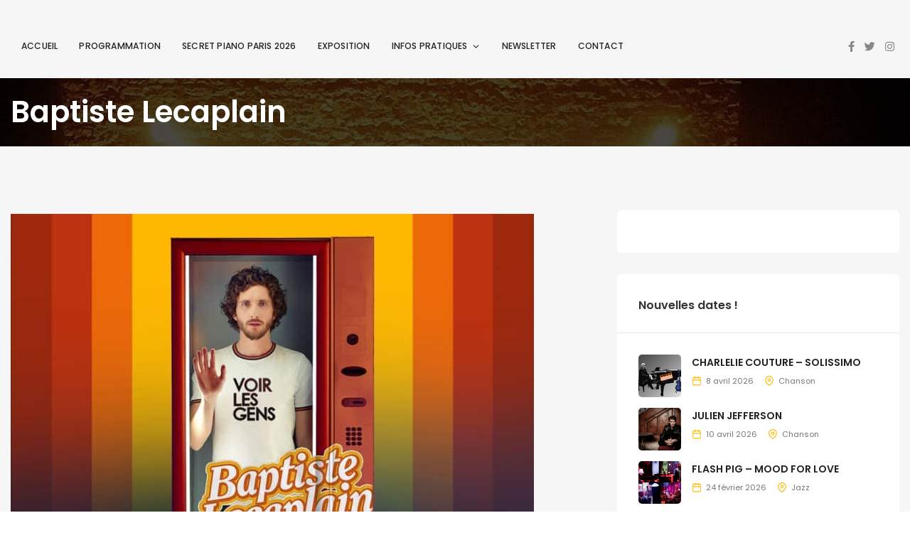

--- FILE ---
content_type: text/html; charset=UTF-8
request_url: https://www.cafedeladanse.com/baptiste-lecaplain-voir29/
body_size: 26465
content:
<!DOCTYPE html>
<html lang="fr-FR">
	<head>
		<meta charset="UTF-8" />
		<meta http-equiv="X-UA-Compatible" content="IE=edge">

		<meta name="viewport" content="width=device-width, initial-scale=1">
		<link rel="profile" href="gmpg.org/xfn/11" />
		<title>Baptiste Lecaplain &#8211; CAFÉ DE LA DANSE</title>
<link href='https://fonts.googleapis.com/css?family=Poppins:200,300,400,500,600,700&subset=latin-ext' rel='stylesheet' type='text/css'>
<meta name='robots' content='max-image-preview:large' />
	<style>img:is([sizes="auto" i], [sizes^="auto," i]) { contain-intrinsic-size: 3000px 1500px }</style>
	<script id="cookieyes" type="text/javascript" src="https://cdn-cookieyes.com/client_data/7d43c2c34d60ec72e13adb32/script.js"></script><link rel="alternate" type="application/rss+xml" title="CAFÉ DE LA DANSE &raquo; Flux" href="https://www.cafedeladanse.com/feed/" />
<link rel="alternate" type="application/rss+xml" title="CAFÉ DE LA DANSE &raquo; Flux des commentaires" href="https://www.cafedeladanse.com/comments/feed/" />
<link rel="alternate" type="application/rss+xml" title="CAFÉ DE LA DANSE &raquo; Baptiste Lecaplain Flux des commentaires" href="https://www.cafedeladanse.com/baptiste-lecaplain-voir29/feed/" />
<script type="text/javascript">
/* <![CDATA[ */
window._wpemojiSettings = {"baseUrl":"https:\/\/s.w.org\/images\/core\/emoji\/16.0.1\/72x72\/","ext":".png","svgUrl":"https:\/\/s.w.org\/images\/core\/emoji\/16.0.1\/svg\/","svgExt":".svg","source":{"concatemoji":"https:\/\/www.cafedeladanse.com\/wp-includes\/js\/wp-emoji-release.min.js?ver=6.8.3"}};
/*! This file is auto-generated */
!function(s,n){var o,i,e;function c(e){try{var t={supportTests:e,timestamp:(new Date).valueOf()};sessionStorage.setItem(o,JSON.stringify(t))}catch(e){}}function p(e,t,n){e.clearRect(0,0,e.canvas.width,e.canvas.height),e.fillText(t,0,0);var t=new Uint32Array(e.getImageData(0,0,e.canvas.width,e.canvas.height).data),a=(e.clearRect(0,0,e.canvas.width,e.canvas.height),e.fillText(n,0,0),new Uint32Array(e.getImageData(0,0,e.canvas.width,e.canvas.height).data));return t.every(function(e,t){return e===a[t]})}function u(e,t){e.clearRect(0,0,e.canvas.width,e.canvas.height),e.fillText(t,0,0);for(var n=e.getImageData(16,16,1,1),a=0;a<n.data.length;a++)if(0!==n.data[a])return!1;return!0}function f(e,t,n,a){switch(t){case"flag":return n(e,"\ud83c\udff3\ufe0f\u200d\u26a7\ufe0f","\ud83c\udff3\ufe0f\u200b\u26a7\ufe0f")?!1:!n(e,"\ud83c\udde8\ud83c\uddf6","\ud83c\udde8\u200b\ud83c\uddf6")&&!n(e,"\ud83c\udff4\udb40\udc67\udb40\udc62\udb40\udc65\udb40\udc6e\udb40\udc67\udb40\udc7f","\ud83c\udff4\u200b\udb40\udc67\u200b\udb40\udc62\u200b\udb40\udc65\u200b\udb40\udc6e\u200b\udb40\udc67\u200b\udb40\udc7f");case"emoji":return!a(e,"\ud83e\udedf")}return!1}function g(e,t,n,a){var r="undefined"!=typeof WorkerGlobalScope&&self instanceof WorkerGlobalScope?new OffscreenCanvas(300,150):s.createElement("canvas"),o=r.getContext("2d",{willReadFrequently:!0}),i=(o.textBaseline="top",o.font="600 32px Arial",{});return e.forEach(function(e){i[e]=t(o,e,n,a)}),i}function t(e){var t=s.createElement("script");t.src=e,t.defer=!0,s.head.appendChild(t)}"undefined"!=typeof Promise&&(o="wpEmojiSettingsSupports",i=["flag","emoji"],n.supports={everything:!0,everythingExceptFlag:!0},e=new Promise(function(e){s.addEventListener("DOMContentLoaded",e,{once:!0})}),new Promise(function(t){var n=function(){try{var e=JSON.parse(sessionStorage.getItem(o));if("object"==typeof e&&"number"==typeof e.timestamp&&(new Date).valueOf()<e.timestamp+604800&&"object"==typeof e.supportTests)return e.supportTests}catch(e){}return null}();if(!n){if("undefined"!=typeof Worker&&"undefined"!=typeof OffscreenCanvas&&"undefined"!=typeof URL&&URL.createObjectURL&&"undefined"!=typeof Blob)try{var e="postMessage("+g.toString()+"("+[JSON.stringify(i),f.toString(),p.toString(),u.toString()].join(",")+"));",a=new Blob([e],{type:"text/javascript"}),r=new Worker(URL.createObjectURL(a),{name:"wpTestEmojiSupports"});return void(r.onmessage=function(e){c(n=e.data),r.terminate(),t(n)})}catch(e){}c(n=g(i,f,p,u))}t(n)}).then(function(e){for(var t in e)n.supports[t]=e[t],n.supports.everything=n.supports.everything&&n.supports[t],"flag"!==t&&(n.supports.everythingExceptFlag=n.supports.everythingExceptFlag&&n.supports[t]);n.supports.everythingExceptFlag=n.supports.everythingExceptFlag&&!n.supports.flag,n.DOMReady=!1,n.readyCallback=function(){n.DOMReady=!0}}).then(function(){return e}).then(function(){var e;n.supports.everything||(n.readyCallback(),(e=n.source||{}).concatemoji?t(e.concatemoji):e.wpemoji&&e.twemoji&&(t(e.twemoji),t(e.wpemoji)))}))}((window,document),window._wpemojiSettings);
/* ]]> */
</script>
<style id='wp-emoji-styles-inline-css' type='text/css'>

	img.wp-smiley, img.emoji {
		display: inline !important;
		border: none !important;
		box-shadow: none !important;
		height: 1em !important;
		width: 1em !important;
		margin: 0 0.07em !important;
		vertical-align: -0.1em !important;
		background: none !important;
		padding: 0 !important;
	}
</style>
<link rel='stylesheet' id='wp-block-library-css' href='https://www.cafedeladanse.com/wp-includes/css/dist/block-library/style.min.css?ver=6.8.3' type='text/css' media='all' />
<style id='wp-block-library-theme-inline-css' type='text/css'>
.wp-block-audio :where(figcaption){color:#555;font-size:13px;text-align:center}.is-dark-theme .wp-block-audio :where(figcaption){color:#ffffffa6}.wp-block-audio{margin:0 0 1em}.wp-block-code{border:1px solid #ccc;border-radius:4px;font-family:Menlo,Consolas,monaco,monospace;padding:.8em 1em}.wp-block-embed :where(figcaption){color:#555;font-size:13px;text-align:center}.is-dark-theme .wp-block-embed :where(figcaption){color:#ffffffa6}.wp-block-embed{margin:0 0 1em}.blocks-gallery-caption{color:#555;font-size:13px;text-align:center}.is-dark-theme .blocks-gallery-caption{color:#ffffffa6}:root :where(.wp-block-image figcaption){color:#555;font-size:13px;text-align:center}.is-dark-theme :root :where(.wp-block-image figcaption){color:#ffffffa6}.wp-block-image{margin:0 0 1em}.wp-block-pullquote{border-bottom:4px solid;border-top:4px solid;color:currentColor;margin-bottom:1.75em}.wp-block-pullquote cite,.wp-block-pullquote footer,.wp-block-pullquote__citation{color:currentColor;font-size:.8125em;font-style:normal;text-transform:uppercase}.wp-block-quote{border-left:.25em solid;margin:0 0 1.75em;padding-left:1em}.wp-block-quote cite,.wp-block-quote footer{color:currentColor;font-size:.8125em;font-style:normal;position:relative}.wp-block-quote:where(.has-text-align-right){border-left:none;border-right:.25em solid;padding-left:0;padding-right:1em}.wp-block-quote:where(.has-text-align-center){border:none;padding-left:0}.wp-block-quote.is-large,.wp-block-quote.is-style-large,.wp-block-quote:where(.is-style-plain){border:none}.wp-block-search .wp-block-search__label{font-weight:700}.wp-block-search__button{border:1px solid #ccc;padding:.375em .625em}:where(.wp-block-group.has-background){padding:1.25em 2.375em}.wp-block-separator.has-css-opacity{opacity:.4}.wp-block-separator{border:none;border-bottom:2px solid;margin-left:auto;margin-right:auto}.wp-block-separator.has-alpha-channel-opacity{opacity:1}.wp-block-separator:not(.is-style-wide):not(.is-style-dots){width:100px}.wp-block-separator.has-background:not(.is-style-dots){border-bottom:none;height:1px}.wp-block-separator.has-background:not(.is-style-wide):not(.is-style-dots){height:2px}.wp-block-table{margin:0 0 1em}.wp-block-table td,.wp-block-table th{word-break:normal}.wp-block-table :where(figcaption){color:#555;font-size:13px;text-align:center}.is-dark-theme .wp-block-table :where(figcaption){color:#ffffffa6}.wp-block-video :where(figcaption){color:#555;font-size:13px;text-align:center}.is-dark-theme .wp-block-video :where(figcaption){color:#ffffffa6}.wp-block-video{margin:0 0 1em}:root :where(.wp-block-template-part.has-background){margin-bottom:0;margin-top:0;padding:1.25em 2.375em}
</style>
<style id='classic-theme-styles-inline-css' type='text/css'>
/*! This file is auto-generated */
.wp-block-button__link{color:#fff;background-color:#32373c;border-radius:9999px;box-shadow:none;text-decoration:none;padding:calc(.667em + 2px) calc(1.333em + 2px);font-size:1.125em}.wp-block-file__button{background:#32373c;color:#fff;text-decoration:none}
</style>
<style id='global-styles-inline-css' type='text/css'>
:root{--wp--preset--aspect-ratio--square: 1;--wp--preset--aspect-ratio--4-3: 4/3;--wp--preset--aspect-ratio--3-4: 3/4;--wp--preset--aspect-ratio--3-2: 3/2;--wp--preset--aspect-ratio--2-3: 2/3;--wp--preset--aspect-ratio--16-9: 16/9;--wp--preset--aspect-ratio--9-16: 9/16;--wp--preset--color--black: #000000;--wp--preset--color--cyan-bluish-gray: #abb8c3;--wp--preset--color--white: #ffffff;--wp--preset--color--pale-pink: #f78da7;--wp--preset--color--vivid-red: #cf2e2e;--wp--preset--color--luminous-vivid-orange: #ff6900;--wp--preset--color--luminous-vivid-amber: #fcb900;--wp--preset--color--light-green-cyan: #7bdcb5;--wp--preset--color--vivid-green-cyan: #00d084;--wp--preset--color--pale-cyan-blue: #8ed1fc;--wp--preset--color--vivid-cyan-blue: #0693e3;--wp--preset--color--vivid-purple: #9b51e0;--wp--preset--gradient--vivid-cyan-blue-to-vivid-purple: linear-gradient(135deg,rgba(6,147,227,1) 0%,rgb(155,81,224) 100%);--wp--preset--gradient--light-green-cyan-to-vivid-green-cyan: linear-gradient(135deg,rgb(122,220,180) 0%,rgb(0,208,130) 100%);--wp--preset--gradient--luminous-vivid-amber-to-luminous-vivid-orange: linear-gradient(135deg,rgba(252,185,0,1) 0%,rgba(255,105,0,1) 100%);--wp--preset--gradient--luminous-vivid-orange-to-vivid-red: linear-gradient(135deg,rgba(255,105,0,1) 0%,rgb(207,46,46) 100%);--wp--preset--gradient--very-light-gray-to-cyan-bluish-gray: linear-gradient(135deg,rgb(238,238,238) 0%,rgb(169,184,195) 100%);--wp--preset--gradient--cool-to-warm-spectrum: linear-gradient(135deg,rgb(74,234,220) 0%,rgb(151,120,209) 20%,rgb(207,42,186) 40%,rgb(238,44,130) 60%,rgb(251,105,98) 80%,rgb(254,248,76) 100%);--wp--preset--gradient--blush-light-purple: linear-gradient(135deg,rgb(255,206,236) 0%,rgb(152,150,240) 100%);--wp--preset--gradient--blush-bordeaux: linear-gradient(135deg,rgb(254,205,165) 0%,rgb(254,45,45) 50%,rgb(107,0,62) 100%);--wp--preset--gradient--luminous-dusk: linear-gradient(135deg,rgb(255,203,112) 0%,rgb(199,81,192) 50%,rgb(65,88,208) 100%);--wp--preset--gradient--pale-ocean: linear-gradient(135deg,rgb(255,245,203) 0%,rgb(182,227,212) 50%,rgb(51,167,181) 100%);--wp--preset--gradient--electric-grass: linear-gradient(135deg,rgb(202,248,128) 0%,rgb(113,206,126) 100%);--wp--preset--gradient--midnight: linear-gradient(135deg,rgb(2,3,129) 0%,rgb(40,116,252) 100%);--wp--preset--font-size--small: 13px;--wp--preset--font-size--medium: 20px;--wp--preset--font-size--large: 36px;--wp--preset--font-size--x-large: 42px;--wp--preset--spacing--20: 0.44rem;--wp--preset--spacing--30: 0.67rem;--wp--preset--spacing--40: 1rem;--wp--preset--spacing--50: 1.5rem;--wp--preset--spacing--60: 2.25rem;--wp--preset--spacing--70: 3.38rem;--wp--preset--spacing--80: 5.06rem;--wp--preset--shadow--natural: 6px 6px 9px rgba(0, 0, 0, 0.2);--wp--preset--shadow--deep: 12px 12px 50px rgba(0, 0, 0, 0.4);--wp--preset--shadow--sharp: 6px 6px 0px rgba(0, 0, 0, 0.2);--wp--preset--shadow--outlined: 6px 6px 0px -3px rgba(255, 255, 255, 1), 6px 6px rgba(0, 0, 0, 1);--wp--preset--shadow--crisp: 6px 6px 0px rgba(0, 0, 0, 1);}:where(.is-layout-flex){gap: 0.5em;}:where(.is-layout-grid){gap: 0.5em;}body .is-layout-flex{display: flex;}.is-layout-flex{flex-wrap: wrap;align-items: center;}.is-layout-flex > :is(*, div){margin: 0;}body .is-layout-grid{display: grid;}.is-layout-grid > :is(*, div){margin: 0;}:where(.wp-block-columns.is-layout-flex){gap: 2em;}:where(.wp-block-columns.is-layout-grid){gap: 2em;}:where(.wp-block-post-template.is-layout-flex){gap: 1.25em;}:where(.wp-block-post-template.is-layout-grid){gap: 1.25em;}.has-black-color{color: var(--wp--preset--color--black) !important;}.has-cyan-bluish-gray-color{color: var(--wp--preset--color--cyan-bluish-gray) !important;}.has-white-color{color: var(--wp--preset--color--white) !important;}.has-pale-pink-color{color: var(--wp--preset--color--pale-pink) !important;}.has-vivid-red-color{color: var(--wp--preset--color--vivid-red) !important;}.has-luminous-vivid-orange-color{color: var(--wp--preset--color--luminous-vivid-orange) !important;}.has-luminous-vivid-amber-color{color: var(--wp--preset--color--luminous-vivid-amber) !important;}.has-light-green-cyan-color{color: var(--wp--preset--color--light-green-cyan) !important;}.has-vivid-green-cyan-color{color: var(--wp--preset--color--vivid-green-cyan) !important;}.has-pale-cyan-blue-color{color: var(--wp--preset--color--pale-cyan-blue) !important;}.has-vivid-cyan-blue-color{color: var(--wp--preset--color--vivid-cyan-blue) !important;}.has-vivid-purple-color{color: var(--wp--preset--color--vivid-purple) !important;}.has-black-background-color{background-color: var(--wp--preset--color--black) !important;}.has-cyan-bluish-gray-background-color{background-color: var(--wp--preset--color--cyan-bluish-gray) !important;}.has-white-background-color{background-color: var(--wp--preset--color--white) !important;}.has-pale-pink-background-color{background-color: var(--wp--preset--color--pale-pink) !important;}.has-vivid-red-background-color{background-color: var(--wp--preset--color--vivid-red) !important;}.has-luminous-vivid-orange-background-color{background-color: var(--wp--preset--color--luminous-vivid-orange) !important;}.has-luminous-vivid-amber-background-color{background-color: var(--wp--preset--color--luminous-vivid-amber) !important;}.has-light-green-cyan-background-color{background-color: var(--wp--preset--color--light-green-cyan) !important;}.has-vivid-green-cyan-background-color{background-color: var(--wp--preset--color--vivid-green-cyan) !important;}.has-pale-cyan-blue-background-color{background-color: var(--wp--preset--color--pale-cyan-blue) !important;}.has-vivid-cyan-blue-background-color{background-color: var(--wp--preset--color--vivid-cyan-blue) !important;}.has-vivid-purple-background-color{background-color: var(--wp--preset--color--vivid-purple) !important;}.has-black-border-color{border-color: var(--wp--preset--color--black) !important;}.has-cyan-bluish-gray-border-color{border-color: var(--wp--preset--color--cyan-bluish-gray) !important;}.has-white-border-color{border-color: var(--wp--preset--color--white) !important;}.has-pale-pink-border-color{border-color: var(--wp--preset--color--pale-pink) !important;}.has-vivid-red-border-color{border-color: var(--wp--preset--color--vivid-red) !important;}.has-luminous-vivid-orange-border-color{border-color: var(--wp--preset--color--luminous-vivid-orange) !important;}.has-luminous-vivid-amber-border-color{border-color: var(--wp--preset--color--luminous-vivid-amber) !important;}.has-light-green-cyan-border-color{border-color: var(--wp--preset--color--light-green-cyan) !important;}.has-vivid-green-cyan-border-color{border-color: var(--wp--preset--color--vivid-green-cyan) !important;}.has-pale-cyan-blue-border-color{border-color: var(--wp--preset--color--pale-cyan-blue) !important;}.has-vivid-cyan-blue-border-color{border-color: var(--wp--preset--color--vivid-cyan-blue) !important;}.has-vivid-purple-border-color{border-color: var(--wp--preset--color--vivid-purple) !important;}.has-vivid-cyan-blue-to-vivid-purple-gradient-background{background: var(--wp--preset--gradient--vivid-cyan-blue-to-vivid-purple) !important;}.has-light-green-cyan-to-vivid-green-cyan-gradient-background{background: var(--wp--preset--gradient--light-green-cyan-to-vivid-green-cyan) !important;}.has-luminous-vivid-amber-to-luminous-vivid-orange-gradient-background{background: var(--wp--preset--gradient--luminous-vivid-amber-to-luminous-vivid-orange) !important;}.has-luminous-vivid-orange-to-vivid-red-gradient-background{background: var(--wp--preset--gradient--luminous-vivid-orange-to-vivid-red) !important;}.has-very-light-gray-to-cyan-bluish-gray-gradient-background{background: var(--wp--preset--gradient--very-light-gray-to-cyan-bluish-gray) !important;}.has-cool-to-warm-spectrum-gradient-background{background: var(--wp--preset--gradient--cool-to-warm-spectrum) !important;}.has-blush-light-purple-gradient-background{background: var(--wp--preset--gradient--blush-light-purple) !important;}.has-blush-bordeaux-gradient-background{background: var(--wp--preset--gradient--blush-bordeaux) !important;}.has-luminous-dusk-gradient-background{background: var(--wp--preset--gradient--luminous-dusk) !important;}.has-pale-ocean-gradient-background{background: var(--wp--preset--gradient--pale-ocean) !important;}.has-electric-grass-gradient-background{background: var(--wp--preset--gradient--electric-grass) !important;}.has-midnight-gradient-background{background: var(--wp--preset--gradient--midnight) !important;}.has-small-font-size{font-size: var(--wp--preset--font-size--small) !important;}.has-medium-font-size{font-size: var(--wp--preset--font-size--medium) !important;}.has-large-font-size{font-size: var(--wp--preset--font-size--large) !important;}.has-x-large-font-size{font-size: var(--wp--preset--font-size--x-large) !important;}
:where(.wp-block-post-template.is-layout-flex){gap: 1.25em;}:where(.wp-block-post-template.is-layout-grid){gap: 1.25em;}
:where(.wp-block-columns.is-layout-flex){gap: 2em;}:where(.wp-block-columns.is-layout-grid){gap: 2em;}
:root :where(.wp-block-pullquote){font-size: 1.5em;line-height: 1.6;}
</style>
<link rel='stylesheet' id='contact-form-7-css' href='https://www.cafedeladanse.com/wp-content/plugins/contact-form-7/includes/css/styles.css?ver=6.1.3' type='text/css' media='all' />
<link rel='stylesheet' id='eventchamp-style-css' href='https://www.cafedeladanse.com/wp-content/themes/eventchamp/style.css?ver=6.8.3' type='text/css' media='all' />
<link rel='stylesheet' id='eventchamp-child-style-css' href='https://www.cafedeladanse.com/wp-content/themes/eventchamp-child/style.css?ver=2.0.4' type='text/css' media='all' />
<link rel='stylesheet' id='eventchamp-woocommerce-css' href='https://www.cafedeladanse.com/wp-content/themes/eventchamp/include/assets/css/woocommerce.min.css?ver=6.8.3' type='text/css' media='all' />
<link rel='stylesheet' id='bootstrap-css' href='https://www.cafedeladanse.com/wp-content/themes/eventchamp/include/assets/css/bootstrap.min.css?ver=6.8.3' type='text/css' media='all' />
<link rel='stylesheet' id='fontawesome-css' href='https://www.cafedeladanse.com/wp-content/themes/eventchamp/include/assets/css/fontawesome.min.css?ver=6.8.3' type='text/css' media='all' />
<link rel='stylesheet' id='swiper-css' href='https://www.cafedeladanse.com/wp-content/themes/eventchamp/include/assets/css/swiper.min.css?ver=6.8.3' type='text/css' media='all' />
<link rel='stylesheet' id='scrollbar-css' href='https://www.cafedeladanse.com/wp-content/themes/eventchamp/include/assets/css/scrollbar.min.css?ver=6.8.3' type='text/css' media='all' />
<link rel='stylesheet' id='bootstrap-select-css' href='https://www.cafedeladanse.com/wp-content/themes/eventchamp/include/assets/css/bootstrap-select.min.css?ver=6.8.3' type='text/css' media='all' />
<link rel='stylesheet' id='fullcalendar-css' href='https://www.cafedeladanse.com/wp-content/themes/eventchamp/include/assets/css/fullcalendar.min.css?ver=6.8.3' type='text/css' media='all' />
<link rel='stylesheet' id='ion-range-slider-css' href='https://www.cafedeladanse.com/wp-content/themes/eventchamp/include/assets/css/ion-range-slider.min.css?ver=6.8.3' type='text/css' media='all' />
<link rel='stylesheet' id='ion-range-slider-flat-theme-css' href='https://www.cafedeladanse.com/wp-content/themes/eventchamp/include/assets/css/ion-range-slider-flat-theme.min.css?ver=6.8.3' type='text/css' media='all' />
<link rel='stylesheet' id='eventchamp-wp-core-css' href='https://www.cafedeladanse.com/wp-content/themes/eventchamp/include/assets/css/wp-core.min.css?ver=6.8.3' type='text/css' media='all' />
<link rel='stylesheet' id='eventchamp-main-css' href='https://www.cafedeladanse.com/wp-content/themes/eventchamp/include/assets/css/gt-style.min.css?ver=6.8.3' type='text/css' media='all' />
<style id='eventchamp-main-inline-css' type='text/css'>
body,.ui-widget-content{font-family:Poppins;}
.gt-footer.gt-style-1, .gt-footer.gt-style-1 .gt-app-box .gt-item i{color:#dbdbdb;}.gt-footer.gt-style-2, .gt-footer.gt-style-2 .gt-app-box .gt-item i{color:#e2e2e2;}.gt-header.gt-style-5{background-color: #f6f6f6;}.gt-header.gt-style-5 .gt-navbar .gt-menu > li > a:hover, .gt-header.gt-style-5 .gt-navbar .gt-menu > li > a:focus, .gt-header.gt-style-5 .gt-navbar .gt-menu > li:hover > a, .gt-header.gt-style-5 .gt-navbar .gt-menu > li:hover > a:visited{color:#dd9933;}.gt-header.gt-style-5 .gt-elements .gt-social-links li a:hover, .gt-header.gt-style-5 .gt-elements .gt-social-links li a:focus{color:#dd9933;}.gt-sticky-header{background-color: #f6f6f6;}.gt-sticky-header .gt-navbar .gt-menu > li > a, .gt-sticky-header .gt-navbar .gt-menu > li > a:visited{color:#3d3d3d;}.gt-sticky-header .gt-navbar .gt-menu > li > a:hover, .gt-sticky-header .gt-navbar .gt-menu > li > a:focus, .gt-sticky-header .gt-navbar .gt-menu > li:hover > a, .gt-sticky-header .gt-navbar .gt-menu > li:hover > a:visited .gt-sticky-header .gt-navbar .gt-menu > li:focus > a, .gt-sticky-header .gt-navbar .gt-menu > li:focus > a:visited{color:#dd9933;}.gt-sticky-header .gt-elements .gt-social-links li a:hover, .gt-sticky-header .gt-elements .gt-social-links li a:focus{color:#dd9933;}.gt-footer.gt-style-1{background-attachment: fixed;}.gt-footer.gt-style-1{background-image: url(https://www.cafedeladanse.com/wp-content/uploads/2021/04/fondecran1.jpg);}.gt-footer.gt-style-2{background-color: #dd9933;}.gt-page-title-bar .gt-background{background-color: #0a0a0a;}.gt-page-title-bar .gt-background{background-attachment: fixed;}.gt-page-title-bar .gt-background{background-image: url(https://www.cafedeladanse.com/wp-content/uploads/2021/04/fondecran1.jpg);}.gt-page-title-bar .gt-background{opacity:1;}.gt-page-title-bar{padding-top:25px;}.gt-page-title-bar{padding-bottom:25px;}.gt-section, .gt-event-section-tabs, .gt-page-content {background: transparent !important;}.gt-section, .gt-event-section-tabs, .gt-page-content {padding: 0;}.gt-content-header.gt-image, .gt-event-section-tabs .gt-event-tabs, .gt-section .gt-section-title {margin-top:0;margin-left:0;margin-right:0;}.gt-event-schedule.gt-style-1 .gt-schedule-tabs {margin-left:0;margin-right:0;}
</style>
<link rel='stylesheet' id='eventchamp-css' href='https://www.cafedeladanse.com/wp-content/themes/eventchamp-child/style.css?ver=6.8.3' type='text/css' media='all' />
<style id='eventchamp-inline-css' type='text/css'>
.gt-label-27814{background-color: #ffffff !important;}.gt-label-27814 a{color: #000000 !important;}.gt-label-27814 a:visited{color: #000000 !important;}.gt-label-27814 span{color: #000000 !important;}.gt-label-27814{border-style: none !important;}.gt-label-27790{background-color: #ffffff !important;}.gt-label-27790 a{color: #000000 !important;}.gt-label-27790 a:visited{color: #000000 !important;}.gt-label-27790 span{color: #000000 !important;}.gt-label-27790{border-style: none !important;}.gt-label-27786{background-color: #ffffff !important;}.gt-label-27786 a{color: #000000 !important;}.gt-label-27786 a:visited{color: #000000 !important;}.gt-label-27786 span{color: #000000 !important;}.gt-label-27786{border-style: none !important;}.gt-label-27795{background-color: #ffffff !important;}.gt-label-27795 a{color: #000000 !important;}.gt-label-27795 a:visited{color: #000000 !important;}.gt-label-27795 span{color: #000000 !important;}.gt-label-27795{border-style: none !important;}.gt-label-27776{background-color: #ffffff !important;}.gt-label-27776 a{color: #000000 !important;}.gt-label-27776 a:visited{color: #000000 !important;}.gt-label-27776 span{color: #000000 !important;}.gt-label-27776{border-style: none !important;}.gt-label-27771{background-color: #ffffff !important;}.gt-label-27771 a{color: #000000 !important;}.gt-label-27771 a:visited{color: #000000 !important;}.gt-label-27771 span{color: #000000 !important;}.gt-label-27771{border-style: none !important;}.gt-label-27755{background-color: #ffffff !important;}.gt-label-27755 a{color: #000000 !important;}.gt-label-27755 a:visited{color: #000000 !important;}.gt-label-27755 span{color: #000000 !important;}.gt-label-27755{border-style: none !important;}.gt-label-27749{background-color: #ffffff !important;}.gt-label-27749 a{color: #000000 !important;}.gt-label-27749 a:visited{color: #000000 !important;}.gt-label-27749 span{color: #000000 !important;}.gt-label-27749{border-style: none !important;}.gt-label-27743{background-color: #ffffff !important;}.gt-label-27743 a{color: #000000 !important;}.gt-label-27743 a:visited{color: #000000 !important;}.gt-label-27743 span{color: #000000 !important;}.gt-label-27743{border-style: none !important;}.gt-label-27740{background-color: #ffffff !important;}.gt-label-27740 a{color: #000000 !important;}.gt-label-27740 a:visited{color: #000000 !important;}.gt-label-27740 span{color: #000000 !important;}.gt-label-27740{border-style: none !important;}.gt-label-27729{background-color: #ffffff !important;}.gt-label-27729 a{color: #000000 !important;}.gt-label-27729 a:visited{color: #000000 !important;}.gt-label-27729 span{color: #000000 !important;}.gt-label-27729{border-style: none !important;}.gt-label-27724{background-color: #ffffff !important;}.gt-label-27724 a{color: #000000 !important;}.gt-label-27724 a:visited{color: #000000 !important;}.gt-label-27724 span{color: #000000 !important;}.gt-label-27724{border-style: none !important;}.gt-label-27720{background-color: #ffffff !important;}.gt-label-27720 a{color: #000000 !important;}.gt-label-27720 a:visited{color: #000000 !important;}.gt-label-27720 span{color: #000000 !important;}.gt-label-27720{border-style: none !important;}.gt-label-27716{background-color: #ffffff !important;}.gt-label-27716 a{color: #000000 !important;}.gt-label-27716 a:visited{color: #000000 !important;}.gt-label-27716 span{color: #000000 !important;}.gt-label-27716{border-style: none !important;}.gt-label-27679{background-color: #ffffff !important;}.gt-label-27679 a{color: #000000 !important;}.gt-label-27679 a:visited{color: #000000 !important;}.gt-label-27679 span{color: #000000 !important;}.gt-label-27679{border-style: none !important;}.gt-label-27703{background-color: #ffffff !important;}.gt-label-27703 a{color: #000000 !important;}.gt-label-27703 a:visited{color: #000000 !important;}.gt-label-27703 span{color: #000000 !important;}.gt-label-27703{border-style: none !important;}.gt-label-27701{background-color: #dd3333 !important;}.gt-label-27701 a{color: #ffffff !important;}.gt-label-27701 a:visited{color: #ffffff !important;}.gt-label-27701 span{color: #ffffff !important;}.gt-label-27701{border-style: none !important;}.gt-label-27695{background-color: #ffffff !important;}.gt-label-27695 a{color: #000000 !important;}.gt-label-27695 a:visited{color: #000000 !important;}.gt-label-27695 span{color: #000000 !important;}.gt-label-27695{border-style: none !important;}.gt-label-27683{background-color: #ffffff !important;}.gt-label-27683 a{color: #000000 !important;}.gt-label-27683 a:visited{color: #000000 !important;}.gt-label-27683 span{color: #000000 !important;}.gt-label-27683{border-style: none !important;}.gt-label-27675{background-color: #ffffff !important;}.gt-label-27675 a{color: #000000 !important;}.gt-label-27675 a:visited{color: #000000 !important;}.gt-label-27675 span{color: #000000 !important;}.gt-label-27675{border-style: none !important;}.gt-label-27664{background-color: #dd3333 !important;}.gt-label-27664 a{color: #ffffff !important;}.gt-label-27664 a:visited{color: #ffffff !important;}.gt-label-27664 span{color: #ffffff !important;}.gt-label-27664{border-style: none !important;}.gt-label-27658{background-color: #ffffff !important;}.gt-label-27658 a{color: #000000 !important;}.gt-label-27658 a:visited{color: #000000 !important;}.gt-label-27658 span{color: #000000 !important;}.gt-label-27658{border-style: none !important;}.gt-label-27652{background-color: #dd3333 !important;}.gt-label-27652 a{color: #ffffff !important;}.gt-label-27652 a:visited{color: #ffffff !important;}.gt-label-27652 span{color: #ffffff !important;}.gt-label-27652{border-style: none !important;}.gt-label-27615{background-color: #ffffff !important;}.gt-label-27615 a{color: #000000 !important;}.gt-label-27615 a:visited{color: #000000 !important;}.gt-label-27615 span{color: #000000 !important;}.gt-label-27615{border-style: none !important;}.gt-label-27628{background-color: #ffffff !important;}.gt-label-27628 a{color: #000000 !important;}.gt-label-27628 a:visited{color: #000000 !important;}.gt-label-27628 span{color: #000000 !important;}.gt-label-27628{border-style: none !important;}.gt-label-27645{background-color: #dd3333 !important;}.gt-label-27645 a{color: #ffffff !important;}.gt-label-27645 a:visited{color: #ffffff !important;}.gt-label-27645 span{color: #ffffff !important;}.gt-label-27645{border-style: none !important;}.gt-label-27633{background-color: #ffffff !important;}.gt-label-27633 a{color: #000000 !important;}.gt-label-27633 a:visited{color: #000000 !important;}.gt-label-27633 span{color: #000000 !important;}.gt-label-27633{border-style: none !important;}.gt-label-27620{background-color: #dd3333 !important;}.gt-label-27620 a{color: #ffffff !important;}.gt-label-27620 a:visited{color: #ffffff !important;}.gt-label-27620 span{color: #ffffff !important;}.gt-label-27620{border-style: none !important;}.gt-label-27604{background-color: #ffffff !important;}.gt-label-27604 a{color: #000000 !important;}.gt-label-27604 a:visited{color: #000000 !important;}.gt-label-27604 span{color: #000000 !important;}.gt-label-27604{border-style: none !important;}.gt-label-27595{background-color: #ffffff !important;}.gt-label-27595 a{color: #000000 !important;}.gt-label-27595 a:visited{color: #000000 !important;}.gt-label-27595 span{color: #000000 !important;}.gt-label-27595{border-style: none !important;}.gt-label-27586{background-color: #ffffff !important;}.gt-label-27586 a{color: #000000 !important;}.gt-label-27586 a:visited{color: #000000 !important;}.gt-label-27586 span{color: #000000 !important;}.gt-label-27586{border-style: none !important;}.gt-label-27573{background-color: #dd3333 !important;}.gt-label-27573 a{color: #ffffff !important;}.gt-label-27573 a:visited{color: #ffffff !important;}.gt-label-27573 span{color: #ffffff !important;}.gt-label-27573{border-style: none !important;}.gt-label-27579{background-color: #dd3333 !important;}.gt-label-27579 a{color: #ffffff !important;}.gt-label-27579 a:visited{color: #ffffff !important;}.gt-label-27579 span{color: #ffffff !important;}.gt-label-27579{border-style: none !important;}.gt-label-27563{background-color: #ffffff !important;}.gt-label-27563 a{color: #000000 !important;}.gt-label-27563 a:visited{color: #000000 !important;}.gt-label-27563 span{color: #000000 !important;}.gt-label-27563{border-style: none !important;}.gt-label-27559{background-color: #ffffff !important;}.gt-label-27559 a{color: #000000 !important;}.gt-label-27559 a:visited{color: #000000 !important;}.gt-label-27559 span{color: #000000 !important;}.gt-label-27559{border-style: none !important;}.gt-label-27548{background-color: #ffffff !important;}.gt-label-27548 a{color: #000000 !important;}.gt-label-27548 a:visited{color: #000000 !important;}.gt-label-27548 span{color: #000000 !important;}.gt-label-27548{border-style: none !important;}.gt-label-27542{background-color: #ffffff !important;}.gt-label-27542 a{color: #000000 !important;}.gt-label-27542 a:visited{color: #000000 !important;}.gt-label-27542 span{color: #000000 !important;}.gt-label-27542{border-style: none !important;}.gt-label-27536{background-color: #ffffff !important;}.gt-label-27536 a{color: #000000 !important;}.gt-label-27536 a:visited{color: #000000 !important;}.gt-label-27536 span{color: #000000 !important;}.gt-label-27536{border-style: none !important;}.gt-label-27513{background-color: #dd3333 !important;}.gt-label-27513 a{color: #ffffff !important;}.gt-label-27513 a:visited{color: #ffffff !important;}.gt-label-27513 span{color: #ffffff !important;}.gt-label-27513{border-style: none !important;}.gt-label-27524{background-color: #ffffff !important;}.gt-label-27524 a{color: #000000 !important;}.gt-label-27524 a:visited{color: #000000 !important;}.gt-label-27524 span{color: #000000 !important;}.gt-label-27524{border-style: none !important;}.gt-label-27519{background-color: #ffffff !important;}.gt-label-27519 a{color: #000000 !important;}.gt-label-27519 a:visited{color: #000000 !important;}.gt-label-27519 span{color: #000000 !important;}.gt-label-27519{border-style: none !important;}.gt-label-27503{background-color: #dd3333 !important;}.gt-label-27503 a{color: #ffffff !important;}.gt-label-27503 a:visited{color: #ffffff !important;}.gt-label-27503 span{color: #ffffff !important;}.gt-label-27503{border-style: none !important;}.gt-label-27484{background-color: #ffffff !important;}.gt-label-27484 a{color: #000000 !important;}.gt-label-27484 a:visited{color: #000000 !important;}.gt-label-27484 span{color: #000000 !important;}.gt-label-27484{border-style: none !important;}.gt-label-27481{background-color: #ffffff !important;}.gt-label-27481 a{color: #000000 !important;}.gt-label-27481 a:visited{color: #000000 !important;}.gt-label-27481 span{color: #000000 !important;}.gt-label-27481{border-style: none !important;}.gt-label-27478{background-color: #ffffff !important;}.gt-label-27478 a{color: #000000 !important;}.gt-label-27478 a:visited{color: #000000 !important;}.gt-label-27478 span{color: #000000 !important;}.gt-label-27478{border-style: none !important;}.gt-label-27475{background-color: #ffffff !important;}.gt-label-27475 a{color: #000000 !important;}.gt-label-27475 a:visited{color: #000000 !important;}.gt-label-27475 span{color: #000000 !important;}.gt-label-27475{border-style: none !important;}.gt-label-27472{background-color: #ffffff !important;}.gt-label-27472 a{color: #000000 !important;}.gt-label-27472 a:visited{color: #000000 !important;}.gt-label-27472 span{color: #000000 !important;}.gt-label-27472{border-style: none !important;}.gt-label-27466{background-color: #ffffff !important;}.gt-label-27466 a{color: #000000 !important;}.gt-label-27466 a:visited{color: #000000 !important;}.gt-label-27466 span{color: #000000 !important;}.gt-label-27466{border-style: none !important;}.gt-label-27463{background-color: #ffffff !important;}.gt-label-27463 a{color: #000000 !important;}.gt-label-27463 a:visited{color: #000000 !important;}.gt-label-27463 span{color: #000000 !important;}.gt-label-27463{border-style: none !important;}.gt-label-27459{background-color: #ffffff !important;}.gt-label-27459 a{color: #000000 !important;}.gt-label-27459 a:visited{color: #000000 !important;}.gt-label-27459 span{color: #000000 !important;}.gt-label-27459{border-style: none !important;}.gt-label-27454{background-color: #ffffff !important;}.gt-label-27454 a{color: #000000 !important;}.gt-label-27454 a:visited{color: #000000 !important;}.gt-label-27454 span{color: #000000 !important;}.gt-label-27454{border-style: none !important;}.gt-label-27450{background-color: #ffffff !important;}.gt-label-27450 a{color: #000000 !important;}.gt-label-27450 a:visited{color: #000000 !important;}.gt-label-27450 span{color: #000000 !important;}.gt-label-27450{border-style: none !important;}.gt-label-27024{background-color: #ffffff !important;}.gt-label-27024 a{color: #000000 !important;}.gt-label-27024 a:visited{color: #000000 !important;}.gt-label-27024 span{color: #000000 !important;}.gt-label-27024{border-style: none !important;}.gt-label-27431{background-color: #ffffff !important;}.gt-label-27431 a{color: #000000 !important;}.gt-label-27431 a:visited{color: #000000 !important;}.gt-label-27431 span{color: #000000 !important;}.gt-label-27431{border-style: none !important;}.gt-label-27418{background-color: #ffffff !important;}.gt-label-27418 a{color: #000000 !important;}.gt-label-27418 a:visited{color: #000000 !important;}.gt-label-27418 span{color: #000000 !important;}.gt-label-27418{border-style: none !important;}.gt-label-27411{background-color: #dd3333 !important;}.gt-label-27411 a{color: #ffffff !important;}.gt-label-27411 a:visited{color: #ffffff !important;}.gt-label-27411 span{color: #ffffff !important;}.gt-label-27411{border-style: none !important;}.gt-label-27407{background-color: #dd3333 !important;}.gt-label-27407 a{color: #ffffff !important;}.gt-label-27407 a:visited{color: #ffffff !important;}.gt-label-27407 span{color: #ffffff !important;}.gt-label-27407{border-style: none !important;}.gt-label-27396{background-color: #dd3333 !important;}.gt-label-27396 a{color: #ffffff !important;}.gt-label-27396 a:visited{color: #ffffff !important;}.gt-label-27396 span{color: #ffffff !important;}.gt-label-27396{border-style: none !important;}.gt-label-27388{background-color: #ffffff !important;}.gt-label-27388 a{color: #000000 !important;}.gt-label-27388 a:visited{color: #000000 !important;}.gt-label-27388 span{color: #000000 !important;}.gt-label-27388{border-style: none !important;}.gt-label-27384{background-color: #ffffff !important;}.gt-label-27384 a{color: #000000 !important;}.gt-label-27384 a:visited{color: #000000 !important;}.gt-label-27384 span{color: #000000 !important;}.gt-label-27384{border-style: none !important;}.gt-label-27379{background-color: #ffffff !important;}.gt-label-27379 a{color: #000000 !important;}.gt-label-27379 a:visited{color: #000000 !important;}.gt-label-27379 span{color: #000000 !important;}.gt-label-27379{border-style: none !important;}.gt-label-27374{background-color: #ffffff !important;}.gt-label-27374 a{color: #000000 !important;}.gt-label-27374 a:visited{color: #000000 !important;}.gt-label-27374 span{color: #000000 !important;}.gt-label-27374{border-style: none !important;}.gt-label-27369{background-color: #dd3333 !important;}.gt-label-27369 a{color: #ffffff !important;}.gt-label-27369 a:visited{color: #ffffff !important;}.gt-label-27369 span{color: #ffffff !important;}.gt-label-27369{border-style: none !important;}.gt-label-27362{background-color: #ffffff !important;}.gt-label-27362 a{color: #000000 !important;}.gt-label-27362 a:visited{color: #000000 !important;}.gt-label-27362 span{color: #000000 !important;}.gt-label-27362{border-style: none !important;}.gt-label-27352{background-color: #ffffff !important;}.gt-label-27352 a{color: #000000 !important;}.gt-label-27352 a:visited{color: #000000 !important;}.gt-label-27352 span{color: #000000 !important;}.gt-label-27352{border-style: none !important;}.gt-label-27357{background-color: #ffffff !important;}.gt-label-27357 a{color: #000000 !important;}.gt-label-27357 a:visited{color: #000000 !important;}.gt-label-27357 span{color: #000000 !important;}.gt-label-27357{border-style: none !important;}.gt-label-27345{background-color: #ffffff !important;}.gt-label-27345 a{color: #000000 !important;}.gt-label-27345 a:visited{color: #000000 !important;}.gt-label-27345 span{color: #000000 !important;}.gt-label-27345{border-style: none !important;}.gt-label-27333{background-color: #ffffff !important;}.gt-label-27333 a{color: #000000 !important;}.gt-label-27333 a:visited{color: #000000 !important;}.gt-label-27333 span{color: #000000 !important;}.gt-label-27333{border-style: none !important;}.gt-label-27325{background-color: #ffffff !important;}.gt-label-27325 a{color: #000000 !important;}.gt-label-27325 a:visited{color: #000000 !important;}.gt-label-27325 span{color: #000000 !important;}.gt-label-27325{border-style: none !important;}.gt-label-27316{background-color: #ffffff !important;}.gt-label-27316 a{color: #000000 !important;}.gt-label-27316 a:visited{color: #000000 !important;}.gt-label-27316 span{color: #000000 !important;}.gt-label-27316{border-style: none !important;}.gt-label-27310{background-color: #dd3333 !important;}.gt-label-27310 a{color: #ffffff !important;}.gt-label-27310 a:visited{color: #ffffff !important;}.gt-label-27310 span{color: #ffffff !important;}.gt-label-27310{border-style: none !important;}.gt-label-27320{background-color: #ffffff !important;}.gt-label-27320 a{color: #000000 !important;}.gt-label-27320 a:visited{color: #000000 !important;}.gt-label-27320 span{color: #000000 !important;}.gt-label-27320{border-style: none !important;}.gt-label-27306{background-color: #ffffff !important;}.gt-label-27306 a{color: #000000 !important;}.gt-label-27306 a:visited{color: #000000 !important;}.gt-label-27306 span{color: #000000 !important;}.gt-label-27306{border-style: none !important;}.gt-label-27301{background-color: #ffffff !important;}.gt-label-27301 a{color: #000000 !important;}.gt-label-27301 a:visited{color: #000000 !important;}.gt-label-27301 span{color: #000000 !important;}.gt-label-27301{border-style: none !important;}.gt-label-27281{background-color: #ffffff !important;}.gt-label-27281 a{color: #000000 !important;}.gt-label-27281 a:visited{color: #000000 !important;}.gt-label-27281 span{color: #000000 !important;}.gt-label-27281{border-style: none !important;}.gt-label-27253{background-color: #ffffff !important;}.gt-label-27253 a{color: #000000 !important;}.gt-label-27253 a:visited{color: #000000 !important;}.gt-label-27253 span{color: #000000 !important;}.gt-label-27253{border-style: none !important;}.gt-label-27274{background-color: #ffffff !important;}.gt-label-27274 a{color: #000000 !important;}.gt-label-27274 a:visited{color: #000000 !important;}.gt-label-27274 span{color: #000000 !important;}.gt-label-27274{border-style: none !important;}.gt-label-27290{background-color: #ffffff !important;}.gt-label-27290 a{color: #000000 !important;}.gt-label-27290 a:visited{color: #000000 !important;}.gt-label-27290 span{color: #000000 !important;}.gt-label-27290{border-style: none !important;}.gt-label-27269{background-color: #ffffff !important;}.gt-label-27269 a{color: #000000 !important;}.gt-label-27269 a:visited{color: #000000 !important;}.gt-label-27269 span{color: #000000 !important;}.gt-label-27269{border-style: none !important;}.gt-label-27277{background-color: #ffffff !important;}.gt-label-27277 a{color: #000000 !important;}.gt-label-27277 a:visited{color: #000000 !important;}.gt-label-27277 span{color: #000000 !important;}.gt-label-27277{border-style: none !important;}.gt-label-27286{background-color: #ffffff !important;}.gt-label-27286 a{color: #000000 !important;}.gt-label-27286 a:visited{color: #000000 !important;}.gt-label-27286 span{color: #000000 !important;}.gt-label-27286{border-style: none !important;}.gt-label-27248{background-color: #dd3333 !important;}.gt-label-27248 a{color: #ffffff !important;}.gt-label-27248 a:visited{color: #ffffff !important;}.gt-label-27248 span{color: #ffffff !important;}.gt-label-27248{border-style: none !important;}.gt-label-27236{background-color: #ffffff !important;}.gt-label-27236 a{color: #000000 !important;}.gt-label-27236 a:visited{color: #000000 !important;}.gt-label-27236 span{color: #000000 !important;}.gt-label-27236{border-style: none !important;}.gt-label-27258{background-color: #dd9933 !important;}.gt-label-27258 a{color: #ffffff !important;}.gt-label-27258 a:visited{color: #ffffff !important;}.gt-label-27258 span{color: #ffffff !important;}.gt-label-27258{border-style: none !important;}.gt-label-27240{background-color: #ffffff !important;}.gt-label-27240 a{color: #000000 !important;}.gt-label-27240 a:visited{color: #000000 !important;}.gt-label-27240 span{color: #000000 !important;}.gt-label-27240{border-style: none !important;}.gt-label-27224{background-color: #dd3333 !important;}.gt-label-27224 a{color: #ffffff !important;}.gt-label-27224 a:visited{color: #ffffff !important;}.gt-label-27224 span{color: #ffffff !important;}.gt-label-27224{border-style: none !important;}.gt-label-27213{background-color: #ffffff !important;}.gt-label-27213 a{color: #000000 !important;}.gt-label-27213 a:visited{color: #000000 !important;}.gt-label-27213 span{color: #000000 !important;}.gt-label-27213{border-style: none !important;}.gt-label-27218{background-color: #dd3333 !important;}.gt-label-27218 a{color: #ffffff !important;}.gt-label-27218 a:visited{color: #ffffff !important;}.gt-label-27218 span{color: #ffffff !important;}.gt-label-27218{border-style: none !important;}.gt-label-27211{background-color: #ffffff !important;}.gt-label-27211 a{color: #000000 !important;}.gt-label-27211 a:visited{color: #000000 !important;}.gt-label-27211 span{color: #000000 !important;}.gt-label-27211{border-style: none !important;}.gt-label-27207{background-color: #ffffff !important;}.gt-label-27207 a{color: #000000 !important;}.gt-label-27207 a:visited{color: #000000 !important;}.gt-label-27207 span{color: #000000 !important;}.gt-label-27207{border-style: none !important;}.gt-label-27203{background-color: #ffffff !important;}.gt-label-27203 a{color: #000000 !important;}.gt-label-27203 a:visited{color: #000000 !important;}.gt-label-27203 span{color: #000000 !important;}.gt-label-27203{border-style: none !important;}.gt-label-27105{background-color: #ffffff !important;}.gt-label-27105 a{color: #000000 !important;}.gt-label-27105 a:visited{color: #000000 !important;}.gt-label-27105 span{color: #000000 !important;}.gt-label-27105{border-style: none !important;}.gt-label-27169{background-color: #dd3333 !important;}.gt-label-27169 a{color: #ffffff !important;}.gt-label-27169 a:visited{color: #ffffff !important;}.gt-label-27169 span{color: #ffffff !important;}.gt-label-27169{border-style: none !important;}.gt-label-27173{background-color: #ffffff !important;}.gt-label-27173 a{color: #000000 !important;}.gt-label-27173 a:visited{color: #000000 !important;}.gt-label-27173 span{color: #000000 !important;}.gt-label-27173{border-style: none !important;}.gt-label-27158{background-color: #ffffff !important;}.gt-label-27158 a{color: #000000 !important;}.gt-label-27158 a:visited{color: #000000 !important;}.gt-label-27158 span{color: #000000 !important;}.gt-label-27158{border-style: none !important;}.gt-label-27150{background-color: #dd3333 !important;}.gt-label-27150 a{color: #ffffff !important;}.gt-label-27150 a:visited{color: #ffffff !important;}.gt-label-27150 span{color: #ffffff !important;}.gt-label-27150{border-style: none !important;}.gt-label-27144{background-color: #ffffff !important;}.gt-label-27144 a{color: #000000 !important;}.gt-label-27144 a:visited{color: #000000 !important;}.gt-label-27144 span{color: #000000 !important;}.gt-label-27144{border-style: none !important;}.gt-label-27139{background-color: #ffffff !important;}.gt-label-27139 a{color: #000000 !important;}.gt-label-27139 a:visited{color: #000000 !important;}.gt-label-27139 span{color: #000000 !important;}.gt-label-27139{border-style: none !important;}.gt-label-27123{background-color: #ffffff !important;}.gt-label-27123 a{color: #000000 !important;}.gt-label-27123 a:visited{color: #000000 !important;}.gt-label-27123 span{color: #000000 !important;}.gt-label-27123{border-style: none !important;}.gt-label-27133{background-color: #dd3333 !important;}.gt-label-27133 a{color: #ffffff !important;}.gt-label-27133 a:visited{color: #ffffff !important;}.gt-label-27133 span{color: #ffffff !important;}.gt-label-27133{border-style: none !important;}.gt-label-27126{background-color: #dd3333 !important;}.gt-label-27126 a{color: #ffffff !important;}.gt-label-27126 a:visited{color: #ffffff !important;}.gt-label-27126 span{color: #ffffff !important;}.gt-label-27126{border-style: none !important;}.gt-label-27099{background-color: #dd3333 !important;}.gt-label-27099 a{color: #ffffff !important;}.gt-label-27099 a:visited{color: #ffffff !important;}.gt-label-27099 span{color: #ffffff !important;}.gt-label-27099{border-style: none !important;}.gt-label-27120{background-color: #ffffff !important;}.gt-label-27120 a{color: #000000 !important;}.gt-label-27120 a:visited{color: #000000 !important;}.gt-label-27120 span{color: #000000 !important;}.gt-label-27120{border-style: none !important;}.gt-label-27110{background-color: #ffffff !important;}.gt-label-27110 a{color: #000000 !important;}.gt-label-27110 a:visited{color: #000000 !important;}.gt-label-27110 span{color: #000000 !important;}.gt-label-27110{border-style: none !important;}.gt-label-27109{background-color: #ffffff !important;}.gt-label-27109 a{color: #000000 !important;}.gt-label-27109 a:visited{color: #000000 !important;}.gt-label-27109 span{color: #000000 !important;}.gt-label-27109{border-style: none !important;}.gt-label-27098{background-color: #ffffff !important;}.gt-label-27098 a{color: #000000 !important;}.gt-label-27098 a:visited{color: #000000 !important;}.gt-label-27098 span{color: #000000 !important;}.gt-label-27098{border-style: none !important;}.gt-label-27093{background-color: #ffffff !important;}.gt-label-27093 a{color: #000000 !important;}.gt-label-27093 a:visited{color: #000000 !important;}.gt-label-27093 span{color: #000000 !important;}.gt-label-27093{border-style: none !important;}.gt-label-27086{background-color: #ffffff !important;}.gt-label-27086 a{color: #000000 !important;}.gt-label-27086 a:visited{color: #000000 !important;}.gt-label-27086 span{color: #000000 !important;}.gt-label-27086{border-style: none !important;}.gt-label-27078{background-color: #ffffff !important;}.gt-label-27078 a{color: #000000 !important;}.gt-label-27078 a:visited{color: #000000 !important;}.gt-label-27078 span{color: #000000 !important;}.gt-label-27078{border-style: none !important;}.gt-label-27043{background-color: #dd3333 !important;}.gt-label-27043 a{color: #ffffff !important;}.gt-label-27043 a:visited{color: #ffffff !important;}.gt-label-27043 span{color: #ffffff !important;}.gt-label-27043{border-style: none !important;}.gt-label-27053{background-color: #ffffff !important;}.gt-label-27053 a{color: #000000 !important;}.gt-label-27053 a:visited{color: #000000 !important;}.gt-label-27053 span{color: #000000 !important;}.gt-label-27053{border-style: none !important;}.gt-label-27033{background-color: #ffffff !important;}.gt-label-27033 a{color: #000000 !important;}.gt-label-27033 a:visited{color: #000000 !important;}.gt-label-27033 span{color: #000000 !important;}.gt-label-27033{border-style: none !important;}.gt-label-27013{background-color: #ffffff !important;}.gt-label-27013 a{color: #000000 !important;}.gt-label-27013 a:visited{color: #000000 !important;}.gt-label-27013 span{color: #000000 !important;}.gt-label-27013{border-style: none !important;}.gt-label-26981{background-color: #ffffff !important;}.gt-label-26981 a{color: #000000 !important;}.gt-label-26981 a:visited{color: #000000 !important;}.gt-label-26981 span{color: #000000 !important;}.gt-label-26981{border-style: none !important;}.gt-label-27015{background-color: #ffffff !important;}.gt-label-27015 a{color: #000000 !important;}.gt-label-27015 a:visited{color: #000000 !important;}.gt-label-27015 span{color: #000000 !important;}.gt-label-27015{border-style: none !important;}.gt-label-26992{background-color: #ffffff !important;}.gt-label-26992 a{color: #000000 !important;}.gt-label-26992 a:visited{color: #000000 !important;}.gt-label-26992 span{color: #000000 !important;}.gt-label-26992{border-style: none !important;}.gt-label-26994{background-color: #ffffff !important;}.gt-label-26994 a{color: #000000 !important;}.gt-label-26994 a:visited{color: #000000 !important;}.gt-label-26994 span{color: #000000 !important;}.gt-label-26994{border-style: none !important;}.gt-label-26970{background-color: #ffffff !important;}.gt-label-26970 a{color: #000000 !important;}.gt-label-26970 a:visited{color: #000000 !important;}.gt-label-26970 span{color: #000000 !important;}.gt-label-26970{border-style: none !important;}.gt-label-26954{background-color: #dd3333 !important;}.gt-label-26954 a{color: #ffffff !important;}.gt-label-26954 a:visited{color: #ffffff !important;}.gt-label-26954 span{color: #ffffff !important;}.gt-label-26954{border-style: none !important;}.gt-label-26932{background-color: #ffffff !important;}.gt-label-26932 a{color: #000000 !important;}.gt-label-26932 a:visited{color: #000000 !important;}.gt-label-26932 span{color: #000000 !important;}.gt-label-26932{border-style: none !important;}.gt-label-26929{background-color: #ffffff !important;}.gt-label-26929 a{color: #000000 !important;}.gt-label-26929 a:visited{color: #000000 !important;}.gt-label-26929 span{color: #000000 !important;}.gt-label-26929{border-style: none !important;}.gt-label-26927{background-color: #ffffff !important;}.gt-label-26927 a{color: #000000 !important;}.gt-label-26927 a:visited{color: #000000 !important;}.gt-label-26927 span{color: #000000 !important;}.gt-label-26927{border-style: none !important;}.gt-label-26923{background-color: #ffffff !important;}.gt-label-26923 a{color: #000000 !important;}.gt-label-26923 a:visited{color: #000000 !important;}.gt-label-26923 span{color: #000000 !important;}.gt-label-26923{border-style: none !important;}.gt-label-26919{background-color: #ffffff !important;}.gt-label-26919 a{color: #000000 !important;}.gt-label-26919 a:visited{color: #000000 !important;}.gt-label-26919 span{color: #000000 !important;}.gt-label-26919{border-style: none !important;}.gt-label-26912{background-color: #ffffff !important;}.gt-label-26912 a{color: #000000 !important;}.gt-label-26912 a:visited{color: #000000 !important;}.gt-label-26912 span{color: #000000 !important;}.gt-label-26912{border-style: none !important;}.gt-label-26906{background-color: #ffffff !important;}.gt-label-26906 a{color: #000000 !important;}.gt-label-26906 a:visited{color: #000000 !important;}.gt-label-26906 span{color: #000000 !important;}.gt-label-26906{border-style: none !important;}.gt-label-26891{background-color: #ffffff !important;}.gt-label-26891 a{color: #000000 !important;}.gt-label-26891 a:visited{color: #000000 !important;}.gt-label-26891 span{color: #000000 !important;}.gt-label-26891{border-style: none !important;}.gt-label-26874{background-color: #ffffff !important;}.gt-label-26874 a{color: #000000 !important;}.gt-label-26874 a:visited{color: #000000 !important;}.gt-label-26874 span{color: #000000 !important;}.gt-label-26874{border-style: none !important;}.gt-label-26870{background-color: #ffffff !important;}.gt-label-26870 a{color: #000000 !important;}.gt-label-26870 a:visited{color: #000000 !important;}.gt-label-26870 span{color: #000000 !important;}.gt-label-26870{border-style: none !important;}.gt-label-26698{background-color: #ffffff !important;}.gt-label-26698 a{color: #000000 !important;}.gt-label-26698 a:visited{color: #000000 !important;}.gt-label-26698 span{color: #000000 !important;}.gt-label-26698{border-style: none !important;}.gt-label-26866{background-color: #ffffff !important;}.gt-label-26866 a{color: #000000 !important;}.gt-label-26866 a:visited{color: #000000 !important;}.gt-label-26866 span{color: #000000 !important;}.gt-label-26866{border-style: none !important;}.gt-label-26859{background-color: #ffffff !important;}.gt-label-26859 a{color: #000000 !important;}.gt-label-26859 a:visited{color: #000000 !important;}.gt-label-26859 span{color: #000000 !important;}.gt-label-26859{border-style: none !important;}.gt-label-26855{background-color: #ffffff !important;}.gt-label-26855 a{color: #000000 !important;}.gt-label-26855 a:visited{color: #000000 !important;}.gt-label-26855 span{color: #000000 !important;}.gt-label-26855{border-style: none !important;}.gt-label-26849{background-color: #ffffff !important;}.gt-label-26849 a{color: #000000 !important;}.gt-label-26849 a:visited{color: #000000 !important;}.gt-label-26849 span{color: #000000 !important;}.gt-label-26849{border-style: none !important;}.gt-label-26844{background-color: #ffffff !important;}.gt-label-26844 a{color: #000000 !important;}.gt-label-26844 a:visited{color: #000000 !important;}.gt-label-26844 span{color: #000000 !important;}.gt-label-26844{border-style: none !important;}.gt-label-26831{background-color: #ffffff !important;}.gt-label-26831 a{color: #000000 !important;}.gt-label-26831 a:visited{color: #000000 !important;}.gt-label-26831 span{color: #000000 !important;}.gt-label-26831{border-style: none !important;}.gt-label-26713{background-color: #ffffff !important;}.gt-label-26713 a{color: #000000 !important;}.gt-label-26713 a:visited{color: #000000 !important;}.gt-label-26713 span{color: #000000 !important;}.gt-label-26713{border-style: none !important;}.gt-label-26827{background-color: #ffffff !important;}.gt-label-26827 a{color: #000000 !important;}.gt-label-26827 a:visited{color: #000000 !important;}.gt-label-26827 span{color: #000000 !important;}.gt-label-26827{border-style: none !important;}.gt-label-26821{background-color: #ffffff !important;}.gt-label-26821 a{color: #000000 !important;}.gt-label-26821 a:visited{color: #000000 !important;}.gt-label-26821 span{color: #000000 !important;}.gt-label-26821{border-style: none !important;}.gt-label-26819{background-color: #ffffff !important;}.gt-label-26819 a{color: #000000 !important;}.gt-label-26819 a:visited{color: #000000 !important;}.gt-label-26819 span{color: #000000 !important;}.gt-label-26819{border-style: none !important;}.gt-label-26815{background-color: #ffffff !important;}.gt-label-26815 a{color: #000000 !important;}.gt-label-26815 a:visited{color: #000000 !important;}.gt-label-26815 span{color: #000000 !important;}.gt-label-26815{border-style: none !important;}.gt-label-26812{background-color: #ffffff !important;}.gt-label-26812 a{color: #000000 !important;}.gt-label-26812 a:visited{color: #000000 !important;}.gt-label-26812 span{color: #000000 !important;}.gt-label-26812{border-style: none !important;}.gt-label-26802{background-color: #dd3333 !important;}.gt-label-26802 a{color: #ffffff !important;}.gt-label-26802 a:visited{color: #ffffff !important;}.gt-label-26802 span{color: #ffffff !important;}.gt-label-26802{border-style: none !important;}.gt-label-26793{background-color: #ffffff !important;}.gt-label-26793 a{color: #000000 !important;}.gt-label-26793 a:visited{color: #000000 !important;}.gt-label-26793 span{color: #000000 !important;}.gt-label-26793{border-style: none !important;}.gt-label-26790{background-color: #dd3333 !important;}.gt-label-26790 a{color: #ffffff !important;}.gt-label-26790 a:visited{color: #ffffff !important;}.gt-label-26790 span{color: #ffffff !important;}.gt-label-26790{border-style: none !important;}.gt-label-26785{background-color: #dd3333 !important;}.gt-label-26785 a{color: #ffffff !important;}.gt-label-26785 a:visited{color: #ffffff !important;}.gt-label-26785 span{color: #ffffff !important;}.gt-label-26785{border-style: none !important;}.gt-label-26781{background-color: #dd3333 !important;}.gt-label-26781 a{color: #ffffff !important;}.gt-label-26781 a:visited{color: #ffffff !important;}.gt-label-26781 span{color: #ffffff !important;}.gt-label-26781{border-style: none !important;}.gt-label-26774{background-color: #ffffff !important;}.gt-label-26774 a{color: #000000 !important;}.gt-label-26774 a:visited{color: #000000 !important;}.gt-label-26774 span{color: #000000 !important;}.gt-label-26774{border-style: none !important;}.gt-label-26765{background-color: #ffffff !important;}.gt-label-26765 a{color: #000000 !important;}.gt-label-26765 a:visited{color: #000000 !important;}.gt-label-26765 span{color: #000000 !important;}.gt-label-26765{border-style: none !important;}.gt-label-26764{background-color: #ffffff !important;}.gt-label-26764 a{color: #000000 !important;}.gt-label-26764 a:visited{color: #000000 !important;}.gt-label-26764 span{color: #000000 !important;}.gt-label-26764{border-style: none !important;}.gt-label-26757{background-color: #ffffff !important;}.gt-label-26757 a{color: #000000 !important;}.gt-label-26757 a:visited{color: #000000 !important;}.gt-label-26757 span{color: #000000 !important;}.gt-label-26757{border-style: none !important;}.gt-label-26753{background-color: #ffffff !important;}.gt-label-26753 a{color: #000000 !important;}.gt-label-26753 a:visited{color: #000000 !important;}.gt-label-26753 span{color: #000000 !important;}.gt-label-26753{border-style: none !important;}.gt-label-26738{background-color: #ffffff !important;}.gt-label-26738 a{color: #000000 !important;}.gt-label-26738 a:visited{color: #000000 !important;}.gt-label-26738 span{color: #000000 !important;}.gt-label-26738{border-style: none !important;}.gt-label-26731{background-color: #ffffff !important;}.gt-label-26731 a{color: #000000 !important;}.gt-label-26731 a:visited{color: #000000 !important;}.gt-label-26731 span{color: #000000 !important;}.gt-label-26731{border-style: none !important;}.gt-label-26687{background-color: #ffffff !important;}.gt-label-26687 a{color: #000000 !important;}.gt-label-26687 a:visited{color: #000000 !important;}.gt-label-26687 span{color: #000000 !important;}.gt-label-26687{border-style: none !important;}.gt-label-26694{background-color: #ffffff !important;}.gt-label-26694 a{color: #000000 !important;}.gt-label-26694 a:visited{color: #000000 !important;}.gt-label-26694 span{color: #000000 !important;}.gt-label-26694{border-style: none !important;}.gt-label-26715{background-color: #ffffff !important;}.gt-label-26715 a{color: #000000 !important;}.gt-label-26715 a:visited{color: #000000 !important;}.gt-label-26715 span{color: #000000 !important;}.gt-label-26715{border-style: none !important;}.gt-label-26710{background-color: #ffffff !important;}.gt-label-26710 a{color: #000000 !important;}.gt-label-26710 a:visited{color: #000000 !important;}.gt-label-26710 span{color: #000000 !important;}.gt-label-26710{border-style: none !important;}.gt-label-26704{background-color: #dd3333 !important;}.gt-label-26704 a{color: #ffffff !important;}.gt-label-26704 a:visited{color: #ffffff !important;}.gt-label-26704 span{color: #ffffff !important;}.gt-label-26704{border-style: none !important;}.gt-label-26689{background-color: #ffffff !important;}.gt-label-26689 a{color: #000000 !important;}.gt-label-26689 a:visited{color: #000000 !important;}.gt-label-26689 span{color: #000000 !important;}.gt-label-26689{border-style: none !important;}.gt-label-26684{background-color: #ffffff !important;}.gt-label-26684 a{color: #000000 !important;}.gt-label-26684 a:visited{color: #000000 !important;}.gt-label-26684 span{color: #000000 !important;}.gt-label-26684{border-style: none !important;}.gt-label-26663{background-color: #ffffff !important;}.gt-label-26663 a{color: #000000 !important;}.gt-label-26663 a:visited{color: #000000 !important;}.gt-label-26663 span{color: #000000 !important;}.gt-label-26663{border-style: none !important;}.gt-label-26654{background-color: #ffffff !important;}.gt-label-26654 a{color: #000000 !important;}.gt-label-26654 a:visited{color: #000000 !important;}.gt-label-26654 span{color: #000000 !important;}.gt-label-26654{border-style: none !important;}.gt-label-26646{background-color: #ffffff !important;}.gt-label-26646 a{color: #000000 !important;}.gt-label-26646 a:visited{color: #000000 !important;}.gt-label-26646 span{color: #000000 !important;}.gt-label-26646{border-style: none !important;}.gt-label-26636{background-color: #ffffff !important;}.gt-label-26636 a{color: #000000 !important;}.gt-label-26636 a:visited{color: #000000 !important;}.gt-label-26636 span{color: #000000 !important;}.gt-label-26636{border-style: none !important;}.gt-label-26633{background-color: #ffffff !important;}.gt-label-26633 a{color: #000000 !important;}.gt-label-26633 a:visited{color: #000000 !important;}.gt-label-26633 span{color: #000000 !important;}.gt-label-26633{border-style: none !important;}.gt-label-26625{background-color: #ffffff !important;}.gt-label-26625 a{color: #000000 !important;}.gt-label-26625 a:visited{color: #000000 !important;}.gt-label-26625 span{color: #000000 !important;}.gt-label-26625{border-style: none !important;}.gt-label-26626{background-color: #ffffff !important;}.gt-label-26626 a{color: #000000 !important;}.gt-label-26626 a:visited{color: #000000 !important;}.gt-label-26626 span{color: #000000 !important;}.gt-label-26626{border-style: none !important;}.gt-label-26619{background-color: #ffffff !important;}.gt-label-26619 a{color: #000000 !important;}.gt-label-26619 a:visited{color: #000000 !important;}.gt-label-26619 span{color: #000000 !important;}.gt-label-26619{border-style: none !important;}.gt-label-26569{background-color: #ffffff !important;}.gt-label-26569 a{color: #000000 !important;}.gt-label-26569 a:visited{color: #000000 !important;}.gt-label-26569 span{color: #000000 !important;}.gt-label-26569{border-style: none !important;}.gt-label-26602{background-color: #dd3333 !important;}.gt-label-26602 a{color: #ffffff !important;}.gt-label-26602 a:visited{color: #ffffff !important;}.gt-label-26602 span{color: #ffffff !important;}.gt-label-26602{border-style: none !important;}.gt-label-26585{background-color: #ffffff !important;}.gt-label-26585 a{color: #000000 !important;}.gt-label-26585 a:visited{color: #000000 !important;}.gt-label-26585 span{color: #000000 !important;}.gt-label-26585{border-style: none !important;}.gt-label-26594{background-color: #dd3333 !important;}.gt-label-26594 a{color: #ffffff !important;}.gt-label-26594 a:visited{color: #ffffff !important;}.gt-label-26594 span{color: #ffffff !important;}.gt-label-26594{border-style: none !important;}.gt-label-26599{background-color: #ffffff !important;}.gt-label-26599 a{color: #000000 !important;}.gt-label-26599 a:visited{color: #000000 !important;}.gt-label-26599 span{color: #000000 !important;}.gt-label-26599{border-style: none !important;}.gt-label-26576{background-color: #dd9933 !important;}.gt-label-26576 a{color: #ffffff !important;}.gt-label-26576 a:visited{color: #ffffff !important;}.gt-label-26576 span{color: #ffffff !important;}.gt-label-26576{border-style: none !important;}.gt-label-26573{background-color: #dd3333 !important;}.gt-label-26573 a{color: #ffffff !important;}.gt-label-26573 a:visited{color: #ffffff !important;}.gt-label-26573 span{color: #ffffff !important;}.gt-label-26573{border-style: none !important;}.gt-label-26566{background-color: #ffffff !important;}.gt-label-26566 a{color: #000000 !important;}.gt-label-26566 a:visited{color: #000000 !important;}.gt-label-26566 span{color: #000000 !important;}.gt-label-26566{border-style: none !important;}.gt-label-26561{background-color: #dd3333 !important;}.gt-label-26561 a{color: #ffffff !important;}.gt-label-26561 a:visited{color: #ffffff !important;}.gt-label-26561 span{color: #ffffff !important;}.gt-label-26561{border-style: none !important;}.gt-label-26554{background-color: #ffffff !important;}.gt-label-26554 a{color: #000000 !important;}.gt-label-26554 a:visited{color: #000000 !important;}.gt-label-26554 span{color: #000000 !important;}.gt-label-26554{border-style: none !important;}.gt-label-26550{background-color: #ffffff !important;}.gt-label-26550 a{color: #000000 !important;}.gt-label-26550 a:visited{color: #000000 !important;}.gt-label-26550 span{color: #000000 !important;}.gt-label-26550{border-style: none !important;}.gt-label-26543{background-color: #dd3333 !important;}.gt-label-26543 a{color: #ffffff !important;}.gt-label-26543 a:visited{color: #ffffff !important;}.gt-label-26543 span{color: #ffffff !important;}.gt-label-26543{border-style: none !important;}.gt-label-26540{background-color: #ffffff !important;}.gt-label-26540 a{color: #000000 !important;}.gt-label-26540 a:visited{color: #000000 !important;}.gt-label-26540 span{color: #000000 !important;}.gt-label-26540{border-style: none !important;}.gt-label-26536{background-color: #ffffff !important;}.gt-label-26536 a{color: #000000 !important;}.gt-label-26536 a:visited{color: #000000 !important;}.gt-label-26536 span{color: #000000 !important;}.gt-label-26536{border-style: none !important;}.gt-label-26528{background-color: #ffffff !important;}.gt-label-26528 a{color: #000000 !important;}.gt-label-26528 a:visited{color: #000000 !important;}.gt-label-26528 span{color: #000000 !important;}.gt-label-26528{border-style: none !important;}.gt-label-26524{background-color: #dd3333 !important;}.gt-label-26524 a{color: #ffffff !important;}.gt-label-26524 a:visited{color: #ffffff !important;}.gt-label-26524 span{color: #ffffff !important;}.gt-label-26524{border-style: none !important;}.gt-label-26520{background-color: #ffffff !important;}.gt-label-26520 a{color: #000000 !important;}.gt-label-26520 a:visited{color: #000000 !important;}.gt-label-26520 span{color: #000000 !important;}.gt-label-26520{border-style: none !important;}.gt-label-26516{background-color: #ffffff !important;}.gt-label-26516 a{color: #000000 !important;}.gt-label-26516 a:visited{color: #000000 !important;}.gt-label-26516 span{color: #000000 !important;}.gt-label-26516{border-style: none !important;}.gt-label-26513{background-color: #ffffff !important;}.gt-label-26513 a{color: #000000 !important;}.gt-label-26513 a:visited{color: #000000 !important;}.gt-label-26513 span{color: #000000 !important;}.gt-label-26513{border-style: none !important;}.gt-label-26511{background-color: #ffffff !important;}.gt-label-26511 a{color: #000000 !important;}.gt-label-26511 a:visited{color: #000000 !important;}.gt-label-26511 span{color: #000000 !important;}.gt-label-26511{border-style: none !important;}.gt-label-26508{background-color: #ffffff !important;}.gt-label-26508 a{color: #000000 !important;}.gt-label-26508 a:visited{color: #000000 !important;}.gt-label-26508 span{color: #000000 !important;}.gt-label-26508{border-style: none !important;}.gt-label-26502{background-color: #ffffff !important;}.gt-label-26502 a{color: #000000 !important;}.gt-label-26502 a:visited{color: #000000 !important;}.gt-label-26502 span{color: #000000 !important;}.gt-label-26502{border-style: none !important;}.gt-label-26494{background-color: #ffffff !important;}.gt-label-26494 a{color: #000000 !important;}.gt-label-26494 a:visited{color: #000000 !important;}.gt-label-26494 span{color: #000000 !important;}.gt-label-26494{border-style: none !important;}.gt-label-26489{background-color: #ffffff !important;}.gt-label-26489 a{color: #000000 !important;}.gt-label-26489 a:visited{color: #000000 !important;}.gt-label-26489 span{color: #000000 !important;}.gt-label-26489{border-style: none !important;}.gt-label-26480{background-color: #ffffff !important;}.gt-label-26480 a{color: #000000 !important;}.gt-label-26480 a:visited{color: #000000 !important;}.gt-label-26480 span{color: #000000 !important;}.gt-label-26480{border-style: none !important;}.gt-label-26477{background-color: #ffffff !important;}.gt-label-26477 a{color: #000000 !important;}.gt-label-26477 a:visited{color: #000000 !important;}.gt-label-26477 span{color: #000000 !important;}.gt-label-26477{border-style: none !important;}.gt-label-26473{background-color: #ffffff !important;}.gt-label-26473 a{color: #000000 !important;}.gt-label-26473 a:visited{color: #000000 !important;}.gt-label-26473 span{color: #000000 !important;}.gt-label-26473{border-style: none !important;}.gt-label-26467{background-color: #dd3333 !important;}.gt-label-26467 a{color: #ffffff !important;}.gt-label-26467 a:visited{color: #ffffff !important;}.gt-label-26467 span{color: #ffffff !important;}.gt-label-26467{border-style: none !important;}.gt-label-26458{background-color: #dd9933 !important;}.gt-label-26458 a{color: #ffffff !important;}.gt-label-26458 a:visited{color: #ffffff !important;}.gt-label-26458 span{color: #ffffff !important;}.gt-label-26458{border-style: none !important;}.gt-label-26449{background-color: #ffffff !important;}.gt-label-26449 a{color: #000000 !important;}.gt-label-26449 a:visited{color: #000000 !important;}.gt-label-26449 span{color: #000000 !important;}.gt-label-26449{border-style: none !important;}.gt-label-26454{background-color: #ffffff !important;}.gt-label-26454 a{color: #000000 !important;}.gt-label-26454 a:visited{color: #000000 !important;}.gt-label-26454 span{color: #000000 !important;}.gt-label-26454{border-style: none !important;}.gt-label-26446{background-color: #ffffff !important;}.gt-label-26446 a{color: #000000 !important;}.gt-label-26446 a:visited{color: #000000 !important;}.gt-label-26446 span{color: #000000 !important;}.gt-label-26446{border-style: none !important;}.gt-label-26438{background-color: #ffffff !important;}.gt-label-26438 a{color: #000000 !important;}.gt-label-26438 a:visited{color: #000000 !important;}.gt-label-26438 span{color: #000000 !important;}.gt-label-26438{border-style: none !important;}.gt-label-26433{background-color: #ffffff !important;}.gt-label-26433 a{color: #000000 !important;}.gt-label-26433 a:visited{color: #000000 !important;}.gt-label-26433 span{color: #000000 !important;}.gt-label-26433{border-style: none !important;}.gt-label-26431{background-color: #ffffff !important;}.gt-label-26431 a{color: #000000 !important;}.gt-label-26431 a:visited{color: #000000 !important;}.gt-label-26431 span{color: #000000 !important;}.gt-label-26431{border-style: none !important;}.gt-label-26428{background-color: #ffffff !important;}.gt-label-26428 a{color: #000000 !important;}.gt-label-26428 a:visited{color: #000000 !important;}.gt-label-26428 span{color: #000000 !important;}.gt-label-26428{border-style: none !important;}.gt-label-26425{background-color: #ffffff !important;}.gt-label-26425 a{color: #000000 !important;}.gt-label-26425 a:visited{color: #000000 !important;}.gt-label-26425 span{color: #000000 !important;}.gt-label-26425{border-style: none !important;}.gt-label-26410{background-color: #ffffff !important;}.gt-label-26410 a{color: #000000 !important;}.gt-label-26410 a:visited{color: #000000 !important;}.gt-label-26410 span{color: #000000 !important;}.gt-label-26410{border-style: none !important;}.gt-label-26408{background-color: #ffffff !important;}.gt-label-26408 a{color: #000000 !important;}.gt-label-26408 a:visited{color: #000000 !important;}.gt-label-26408 span{color: #000000 !important;}.gt-label-26408{border-style: none !important;}.gt-label-26405{background-color: #ffffff !important;}.gt-label-26405 a{color: #000000 !important;}.gt-label-26405 a:visited{color: #000000 !important;}.gt-label-26405 span{color: #000000 !important;}.gt-label-26405{border-style: none !important;}.gt-label-26398{background-color: #ffffff !important;}.gt-label-26398 a{color: #000000 !important;}.gt-label-26398 a:visited{color: #000000 !important;}.gt-label-26398 span{color: #000000 !important;}.gt-label-26398{border-style: none !important;}.gt-label-26392{background-color: #ffffff !important;}.gt-label-26392 a{color: #000000 !important;}.gt-label-26392 a:visited{color: #000000 !important;}.gt-label-26392 span{color: #000000 !important;}.gt-label-26392{border-style: none !important;}.gt-label-26381{background-color: #ffffff !important;}.gt-label-26381 a{color: #000000 !important;}.gt-label-26381 a:visited{color: #000000 !important;}.gt-label-26381 span{color: #000000 !important;}.gt-label-26381{border-style: none !important;}.gt-label-26361{background-color: #dd9933 !important;}.gt-label-26361 a{color: #ffffff !important;}.gt-label-26361 a:visited{color: #ffffff !important;}.gt-label-26361 span{color: #ffffff !important;}.gt-label-26361{border-style: none !important;}.gt-label-26332{background-color: #dd3333 !important;}.gt-label-26332 a{color: #ffffff !important;}.gt-label-26332 a:visited{color: #ffffff !important;}.gt-label-26332 span{color: #ffffff !important;}.gt-label-26332{border-style: none !important;}.gt-label-26368{background-color: #dd9933 !important;}.gt-label-26368 a{color: #ffffff !important;}.gt-label-26368 a:visited{color: #ffffff !important;}.gt-label-26368 span{color: #ffffff !important;}.gt-label-26368{border-style: none !important;}.gt-label-26365{background-color: #dd3333 !important;}.gt-label-26365 a{color: #ffffff !important;}.gt-label-26365 a:visited{color: #ffffff !important;}.gt-label-26365 span{color: #ffffff !important;}.gt-label-26365{border-style: none !important;}.gt-label-26355{background-color: #dd9933 !important;}.gt-label-26355 a{color: #ffffff !important;}.gt-label-26355 a:visited{color: #ffffff !important;}.gt-label-26355 span{color: #ffffff !important;}.gt-label-26355{border-style: none !important;}.gt-label-26352{background-color: #dd3333 !important;}.gt-label-26352 a{color: #ffffff !important;}.gt-label-26352 a:visited{color: #ffffff !important;}.gt-label-26352 span{color: #ffffff !important;}.gt-label-26352{border-style: none !important;}.gt-label-26345{background-color: #ffffff !important;}.gt-label-26345 a{color: #000000 !important;}.gt-label-26345 a:visited{color: #000000 !important;}.gt-label-26345 span{color: #000000 !important;}.gt-label-26345{border-style: none !important;}.gt-label-26342{background-color: #ffffff !important;}.gt-label-26342 a{color: #000000 !important;}.gt-label-26342 a:visited{color: #000000 !important;}.gt-label-26342 span{color: #000000 !important;}.gt-label-26342{border-style: none !important;}.gt-label-26337{background-color: #ffffff !important;}.gt-label-26337 a{color: #000000 !important;}.gt-label-26337 a:visited{color: #000000 !important;}.gt-label-26337 span{color: #000000 !important;}.gt-label-26337{border-style: none !important;}.gt-label-26327{background-color: #dd3333 !important;}.gt-label-26327 a{color: #ffffff !important;}.gt-label-26327 a:visited{color: #ffffff !important;}.gt-label-26327 span{color: #ffffff !important;}.gt-label-26327{border-style: none !important;}.gt-label-26316{background-color: #ffffff !important;}.gt-label-26316 a{color: #000000 !important;}.gt-label-26316 a:visited{color: #000000 !important;}.gt-label-26316 span{color: #000000 !important;}.gt-label-26316{border-style: none !important;}.gt-label-26313{background-color: #ffffff !important;}.gt-label-26313 a{color: #000000 !important;}.gt-label-26313 a:visited{color: #000000 !important;}.gt-label-26313 span{color: #000000 !important;}.gt-label-26313{border-style: none !important;}.gt-label-26308{background-color: #dd3333 !important;}.gt-label-26308 a{color: #ffffff !important;}.gt-label-26308 a:visited{color: #ffffff !important;}.gt-label-26308 span{color: #ffffff !important;}.gt-label-26308{border-style: none !important;}.gt-label-26303{background-color: #ffffff !important;}.gt-label-26303 a{color: #000000 !important;}.gt-label-26303 a:visited{color: #000000 !important;}.gt-label-26303 span{color: #000000 !important;}.gt-label-26303{border-style: none !important;}.gt-label-26300{background-color: #ffffff !important;}.gt-label-26300 a{color: #000000 !important;}.gt-label-26300 a:visited{color: #000000 !important;}.gt-label-26300 span{color: #000000 !important;}.gt-label-26300{border-style: none !important;}.gt-label-26297{background-color: #ffffff !important;}.gt-label-26297 a{color: #000000 !important;}.gt-label-26297 a:visited{color: #000000 !important;}.gt-label-26297 span{color: #000000 !important;}.gt-label-26297{border-style: none !important;}.gt-label-26294{background-color: #ffffff !important;}.gt-label-26294 a{color: #000000 !important;}.gt-label-26294 a:visited{color: #000000 !important;}.gt-label-26294 span{color: #000000 !important;}.gt-label-26294{border-style: none !important;}.gt-label-26288{background-color: #ffffff !important;}.gt-label-26288 a{color: #000000 !important;}.gt-label-26288 a:visited{color: #000000 !important;}.gt-label-26288 span{color: #000000 !important;}.gt-label-26288{border-style: none !important;}.gt-label-26258{background-color: #ffffff !important;}.gt-label-26258 a{color: #000000 !important;}.gt-label-26258 a:visited{color: #000000 !important;}.gt-label-26258 span{color: #000000 !important;}.gt-label-26258{border-style: none !important;}.gt-label-26283{background-color: #ffffff !important;}.gt-label-26283 a{color: #000000 !important;}.gt-label-26283 a:visited{color: #000000 !important;}.gt-label-26283 span{color: #000000 !important;}.gt-label-26283{border-style: none !important;}.gt-label-26273{background-color: #dd9933 !important;}.gt-label-26273 a{color: #ffffff !important;}.gt-label-26273 a:visited{color: #ffffff !important;}.gt-label-26273 span{color: #ffffff !important;}.gt-label-26273{border-style: none !important;}.gt-label-26267{background-color: #dd3333 !important;}.gt-label-26267 a{color: #ffffff !important;}.gt-label-26267 a:visited{color: #ffffff !important;}.gt-label-26267 span{color: #ffffff !important;}.gt-label-26267{border-style: none !important;}.gt-label-26261{background-color: #ffffff !important;}.gt-label-26261 a{color: #000000 !important;}.gt-label-26261 a:visited{color: #000000 !important;}.gt-label-26261 span{color: #000000 !important;}.gt-label-26261{border-style: none !important;}.gt-label-26255{background-color: #ffffff !important;}.gt-label-26255 a{color: #000000 !important;}.gt-label-26255 a:visited{color: #000000 !important;}.gt-label-26255 span{color: #000000 !important;}.gt-label-26255{border-style: none !important;}.gt-label-26245{background-color: #ffffff !important;}.gt-label-26245 a{color: #000000 !important;}.gt-label-26245 a:visited{color: #000000 !important;}.gt-label-26245 span{color: #000000 !important;}.gt-label-26245{border-style: none !important;}.gt-label-26240{background-color: #ffffff !important;}.gt-label-26240 a{color: #000000 !important;}.gt-label-26240 a:visited{color: #000000 !important;}.gt-label-26240 span{color: #000000 !important;}.gt-label-26240{border-style: none !important;}.gt-label-26225{background-color: #ffffff !important;}.gt-label-26225 a{color: #000000 !important;}.gt-label-26225 a:visited{color: #000000 !important;}.gt-label-26225 span{color: #000000 !important;}.gt-label-26225{border-style: none !important;}.gt-label-26217{background-color: #dd3333 !important;}.gt-label-26217 a{color: #ffffff !important;}.gt-label-26217 a:visited{color: #ffffff !important;}.gt-label-26217 span{color: #ffffff !important;}.gt-label-26217{border-style: none !important;}.gt-label-26215{background-color: #dd3333 !important;}.gt-label-26215 a{color: #ffffff !important;}.gt-label-26215 a:visited{color: #ffffff !important;}.gt-label-26215 span{color: #ffffff !important;}.gt-label-26215{border-style: none !important;}.gt-label-26213{background-color: #dd3333 !important;}.gt-label-26213 a{color: #ffffff !important;}.gt-label-26213 a:visited{color: #ffffff !important;}.gt-label-26213 span{color: #ffffff !important;}.gt-label-26213{border-style: none !important;}.gt-label-26208{background-color: #dd3333 !important;}.gt-label-26208 a{color: #ffffff !important;}.gt-label-26208 a:visited{color: #ffffff !important;}.gt-label-26208 span{color: #ffffff !important;}.gt-label-26208{border-style: none !important;}.gt-label-26204{background-color: #dd3333 !important;}.gt-label-26204 a{color: #ffffff !important;}.gt-label-26204 a:visited{color: #ffffff !important;}.gt-label-26204 span{color: #ffffff !important;}.gt-label-26204{border-style: none !important;}.gt-label-26201{background-color: #ffffff !important;}.gt-label-26201 a{color: #000000 !important;}.gt-label-26201 a:visited{color: #000000 !important;}.gt-label-26201 span{color: #000000 !important;}.gt-label-26201{border-style: none !important;}.gt-label-26198{background-color: #ffffff !important;}.gt-label-26198 a{color: #000000 !important;}.gt-label-26198 a:visited{color: #000000 !important;}.gt-label-26198 span{color: #000000 !important;}.gt-label-26198{border-style: none !important;}.gt-label-26188{background-color: #ffffff !important;}.gt-label-26188 a{color: #000000 !important;}.gt-label-26188 a:visited{color: #000000 !important;}.gt-label-26188 span{color: #000000 !important;}.gt-label-26188{border-style: none !important;}.gt-label-26182{background-color: #ffffff !important;}.gt-label-26182 a{color: #000000 !important;}.gt-label-26182 a:visited{color: #000000 !important;}.gt-label-26182 span{color: #000000 !important;}.gt-label-26182{border-style: none !important;}.gt-label-26166{background-color: #ffffff !important;}.gt-label-26166 a{color: #000000 !important;}.gt-label-26166 a:visited{color: #000000 !important;}.gt-label-26166 span{color: #000000 !important;}.gt-label-26166{border-style: none !important;}.gt-label-26145{background-color: #ffffff !important;}.gt-label-26145 a{color: #000000 !important;}.gt-label-26145 a:visited{color: #000000 !important;}.gt-label-26145 span{color: #000000 !important;}.gt-label-26145{border-style: none !important;}.gt-label-26142{background-color: #dd3333 !important;}.gt-label-26142 a{color: #ffffff !important;}.gt-label-26142 a:visited{color: #ffffff !important;}.gt-label-26142 span{color: #ffffff !important;}.gt-label-26142{border-style: none !important;}.gt-label-26139{background-color: #dd3333 !important;}.gt-label-26139 a{color: #ffffff !important;}.gt-label-26139 a:visited{color: #ffffff !important;}.gt-label-26139 span{color: #ffffff !important;}.gt-label-26139{border-style: none !important;}.gt-label-26129{background-color: #ffffff !important;}.gt-label-26129 a{color: #000000 !important;}.gt-label-26129 a:visited{color: #000000 !important;}.gt-label-26129 span{color: #000000 !important;}.gt-label-26129{border-style: none !important;}.gt-label-26093{background-color: #ffffff !important;}.gt-label-26093 a{color: #000000 !important;}.gt-label-26093 a:visited{color: #000000 !important;}.gt-label-26093 span{color: #000000 !important;}.gt-label-26093{border-style: none !important;}.gt-label-26089{background-color: #ffffff !important;}.gt-label-26089 a{color: #000000 !important;}.gt-label-26089 a:visited{color: #000000 !important;}.gt-label-26089 span{color: #000000 !important;}.gt-label-26089{border-style: none !important;}.gt-label-26082{background-color: #ff0000 !important;}.gt-label-26082 a{color: #ffffff !important;}.gt-label-26082 a:visited{color: #ffffff !important;}.gt-label-26082 span{color: #ffffff !important;}.gt-label-26082{border-style: none !important;}.gt-label-26076{background-color: #ffffff !important;}.gt-label-26076 a{color: #000000 !important;}.gt-label-26076 a:visited{color: #000000 !important;}.gt-label-26076 span{color: #000000 !important;}.gt-label-26076{border-style: none !important;}.gt-label-26073{background-color: #ffffff !important;}.gt-label-26073 a{color: #000000 !important;}.gt-label-26073 a:visited{color: #000000 !important;}.gt-label-26073 span{color: #000000 !important;}.gt-label-26073{border-style: none !important;}.gt-label-26069{background-color: #ffffff !important;}.gt-label-26069 a{color: #000000 !important;}.gt-label-26069 a:visited{color: #000000 !important;}.gt-label-26069 span{color: #000000 !important;}.gt-label-26069{border-style: none !important;}.gt-label-26064{background-color: #ffffff !important;}.gt-label-26064 a{color: #000000 !important;}.gt-label-26064 a:visited{color: #000000 !important;}.gt-label-26064 span{color: #000000 !important;}.gt-label-26064{border-style: none !important;}.gt-label-26060{background-color: #dd3333 !important;}.gt-label-26060 a{color: #ffffff !important;}.gt-label-26060 a:visited{color: #ffffff !important;}.gt-label-26060 span{color: #ffffff !important;}.gt-label-26060{border-style: none !important;}.gt-label-26054{background-color: #ffffff !important;}.gt-label-26054 a{color: #000000 !important;}.gt-label-26054 a:visited{color: #000000 !important;}.gt-label-26054 span{color: #000000 !important;}.gt-label-26054{border-style: none !important;}.gt-label-26046{background-color: #dd3333 !important;}.gt-label-26046 a{color: #ffffff !important;}.gt-label-26046 a:visited{color: #ffffff !important;}.gt-label-26046 span{color: #ffffff !important;}.gt-label-26046{border-style: none !important;}.gt-label-26041{background-color: #ffffff !important;}.gt-label-26041 a{color: #000000 !important;}.gt-label-26041 a:visited{color: #000000 !important;}.gt-label-26041 span{color: #000000 !important;}.gt-label-26041{border-style: none !important;}.gt-label-26051{background-color: #dd3333 !important;}.gt-label-26051 a{color: #ffffff !important;}.gt-label-26051 a:visited{color: #ffffff !important;}.gt-label-26051 span{color: #ffffff !important;}.gt-label-26051{border-style: none !important;}.gt-label-26039{background-color: #dd3333 !important;}.gt-label-26039 a{color: #ffffff !important;}.gt-label-26039 a:visited{color: #ffffff !important;}.gt-label-26039 span{color: #ffffff !important;}.gt-label-26039{border-style: none !important;}.gt-label-26007{background-color: #dd3333 !important;}.gt-label-26007 a{color: #ffffff !important;}.gt-label-26007 a:visited{color: #ffffff !important;}.gt-label-26007 span{color: #ffffff !important;}.gt-label-26007{border-style: none !important;}.gt-label-25931{background-color: #dd3333 !important;}.gt-label-25931 a{color: #ffffff !important;}.gt-label-25931 a:visited{color: #ffffff !important;}.gt-label-25931 span{color: #ffffff !important;}.gt-label-25931{border-style: none !important;}.gt-label-25927{background-color: #ffffff !important;}.gt-label-25927 a{color: #000000 !important;}.gt-label-25927 a:visited{color: #000000 !important;}.gt-label-25927 span{color: #000000 !important;}.gt-label-25927{border-style: none !important;}.gt-label-25922{background-color: #ffffff !important;}.gt-label-25922 a{color: #000000 !important;}.gt-label-25922 a:visited{color: #000000 !important;}.gt-label-25922 span{color: #000000 !important;}.gt-label-25922{border-style: none !important;}.gt-label-25919{background-color: #ffffff !important;}.gt-label-25919 a{color: #000000 !important;}.gt-label-25919 a:visited{color: #000000 !important;}.gt-label-25919 span{color: #000000 !important;}.gt-label-25919{border-style: none !important;}.gt-label-25916{background-color: #dd3333 !important;}.gt-label-25916 a{color: #ffffff !important;}.gt-label-25916 a:visited{color: #ffffff !important;}.gt-label-25916 span{color: #ffffff !important;}.gt-label-25916{border-style: none !important;}.gt-label-25905{background-color: #dd3333 !important;}.gt-label-25905 a{color: #ffffff !important;}.gt-label-25905 a:visited{color: #ffffff !important;}.gt-label-25905 span{color: #ffffff !important;}.gt-label-25905{border-style: none !important;}.gt-label-25901{background-color: #ffffff !important;}.gt-label-25901 a{color: #000000 !important;}.gt-label-25901 a:visited{color: #000000 !important;}.gt-label-25901 span{color: #000000 !important;}.gt-label-25901{border-style: none !important;}.gt-label-25896{background-color: #ffffff !important;}.gt-label-25896 a{color: #000000 !important;}.gt-label-25896 a:visited{color: #000000 !important;}.gt-label-25896 span{color: #000000 !important;}.gt-label-25896{border-style: none !important;}.gt-label-25891{background-color: #ffffff !important;}.gt-label-25891 a{color: #000000 !important;}.gt-label-25891 a:visited{color: #000000 !important;}.gt-label-25891 span{color: #000000 !important;}.gt-label-25891{border-style: none !important;}.gt-label-25818{background-color: #dd9933 !important;}.gt-label-25818 a{color: #ffffff !important;}.gt-label-25818 a:visited{color: #ffffff !important;}.gt-label-25818 span{color: #ffffff !important;}.gt-label-25818{border-style: none !important;}.gt-label-25871{background-color: #dd3333 !important;}.gt-label-25871 a{color: #ffffff !important;}.gt-label-25871 a:visited{color: #ffffff !important;}.gt-label-25871 span{color: #ffffff !important;}.gt-label-25871{border-style: none !important;}.gt-label-25867{background-color: #ffffff !important;}.gt-label-25867 a{color: #000000 !important;}.gt-label-25867 a:visited{color: #000000 !important;}.gt-label-25867 span{color: #000000 !important;}.gt-label-25867{border-style: none !important;}.gt-label-25848{background-color: #dd3333 !important;}.gt-label-25848 a{color: #ffffff !important;}.gt-label-25848 a:visited{color: #ffffff !important;}.gt-label-25848 span{color: #ffffff !important;}.gt-label-25848{border-style: none !important;}.gt-label-25846{background-color: #dd3333 !important;}.gt-label-25846 a{color: #ffffff !important;}.gt-label-25846 a:visited{color: #ffffff !important;}.gt-label-25846 span{color: #ffffff !important;}.gt-label-25846{border-style: none !important;}.gt-label-25860{background-color: #ffffff !important;}.gt-label-25860 a{color: #000000 !important;}.gt-label-25860 a:visited{color: #000000 !important;}.gt-label-25860 span{color: #000000 !important;}.gt-label-25860{border-style: none !important;}.gt-label-25856{background-color: #ffffff !important;}.gt-label-25856 a{color: #000000 !important;}.gt-label-25856 a:visited{color: #000000 !important;}.gt-label-25856 span{color: #000000 !important;}.gt-label-25856{border-style: none !important;}.gt-label-25850{background-color: #ffffff !important;}.gt-label-25850 a{color: #000000 !important;}.gt-label-25850 a:visited{color: #000000 !important;}.gt-label-25850 span{color: #000000 !important;}.gt-label-25850{border-style: none !important;}.gt-label-25843{background-color: #ffffff !important;}.gt-label-25843 a{color: #000000 !important;}.gt-label-25843 a:visited{color: #000000 !important;}.gt-label-25843 span{color: #000000 !important;}.gt-label-25843{border-style: none !important;}.gt-label-25835{background-color: #ffffff !important;}.gt-label-25835 a{color: #000000 !important;}.gt-label-25835 a:visited{color: #000000 !important;}.gt-label-25835 span{color: #000000 !important;}.gt-label-25835{border-style: none !important;}.gt-label-25832{background-color: #dd3333 !important;}.gt-label-25832 a{color: #ffffff !important;}.gt-label-25832 a:visited{color: #ffffff !important;}.gt-label-25832 span{color: #ffffff !important;}.gt-label-25832{border-style: none !important;}.gt-label-25828{background-color: #ffffff !important;}.gt-label-25828 a{color: #000000 !important;}.gt-label-25828 a:visited{color: #000000 !important;}.gt-label-25828 span{color: #000000 !important;}.gt-label-25828{border-style: none !important;}.gt-label-25821{background-color: #ffffff !important;}.gt-label-25821 a{color: #000000 !important;}.gt-label-25821 a:visited{color: #000000 !important;}.gt-label-25821 span{color: #000000 !important;}.gt-label-25821{border-style: none !important;}.gt-label-25808{background-color: #ffffff !important;}.gt-label-25808 a{color: #000000 !important;}.gt-label-25808 a:visited{color: #000000 !important;}.gt-label-25808 span{color: #000000 !important;}.gt-label-25808{border-style: none !important;}.gt-label-25804{background-color: #ffffff !important;}.gt-label-25804 a{color: #000000 !important;}.gt-label-25804 a:visited{color: #000000 !important;}.gt-label-25804 span{color: #000000 !important;}.gt-label-25804{border-style: none !important;}.gt-label-25798{background-color: #ffffff !important;}.gt-label-25798 a{color: #000000 !important;}.gt-label-25798 a:visited{color: #000000 !important;}.gt-label-25798 span{color: #000000 !important;}.gt-label-25798{border-style: none !important;}.gt-label-25793{background-color: #dd3333 !important;}.gt-label-25793 a{color: #ffffff !important;}.gt-label-25793 a:visited{color: #ffffff !important;}.gt-label-25793 span{color: #ffffff !important;}.gt-label-25793{border-style: none !important;}.gt-label-25695{background-color: #dd3333 !important;}.gt-label-25695 a{color: #ffffff !important;}.gt-label-25695 a:visited{color: #ffffff !important;}.gt-label-25695 span{color: #ffffff !important;}.gt-label-25695{border-style: none !important;}.gt-label-25474{background-color: #dd3333 !important;}.gt-label-25474 a{color: #ffffff !important;}.gt-label-25474 a:visited{color: #ffffff !important;}.gt-label-25474 span{color: #ffffff !important;}.gt-label-25474{border-style: none !important;}.gt-label-25471{background-color: #ffffff !important;}.gt-label-25471 a{color: #000000 !important;}.gt-label-25471 a:visited{color: #000000 !important;}.gt-label-25471 span{color: #000000 !important;}.gt-label-25471{border-style: none !important;}.gt-label-25727{background-color: #ffffff !important;}.gt-label-25727 a{color: #000000 !important;}.gt-label-25727 a:visited{color: #000000 !important;}.gt-label-25727 span{color: #000000 !important;}.gt-label-25727{border-style: none !important;}.gt-label-25724{background-color: #dd3333 !important;}.gt-label-25724 a{color: #000000 !important;}.gt-label-25724 a:visited{color: #000000 !important;}.gt-label-25724 span{color: #000000 !important;}.gt-label-25724{border-style: none !important;}.gt-label-25720{background-color: #dd3333 !important;}.gt-label-25720 a{color: #000000 !important;}.gt-label-25720 a:visited{color: #000000 !important;}.gt-label-25720 span{color: #000000 !important;}.gt-label-25720{border-style: none !important;}.gt-label-25714{background-color: #ffffff !important;}.gt-label-25714 a{color: #000000 !important;}.gt-label-25714 a:visited{color: #000000 !important;}.gt-label-25714 span{color: #000000 !important;}.gt-label-25714{border-style: none !important;}.gt-label-25705{background-color: #dd9933 !important;}.gt-label-25705 a{color: #ffffff !important;}.gt-label-25705 a:visited{color: #ffffff !important;}.gt-label-25705 span{color: #ffffff !important;}.gt-label-25705{border-style: none !important;}.gt-label-25689{background-color: #ffffff !important;}.gt-label-25689 a{color: #000000 !important;}.gt-label-25689 a:visited{color: #000000 !important;}.gt-label-25689 span{color: #000000 !important;}.gt-label-25689{border-style: none !important;}.gt-label-25635{background-color: #ffffff !important;}.gt-label-25635 a{color: #000000 !important;}.gt-label-25635 a:visited{color: #000000 !important;}.gt-label-25635 span{color: #000000 !important;}.gt-label-25635{border-style: none !important;}.gt-label-25623{background-color: #ffffff !important;}.gt-label-25623 a{color: #000000 !important;}.gt-label-25623 a:visited{color: #000000 !important;}.gt-label-25623 span{color: #000000 !important;}.gt-label-25623{border-style: none !important;}.gt-label-25506{background-color: #ffffff !important;}.gt-label-25506 a{color: #000000 !important;}.gt-label-25506 a:visited{color: #000000 !important;}.gt-label-25506 span{color: #000000 !important;}.gt-label-25506{border-style: none !important;}.gt-label-25509{background-color: #dd3333 !important;}.gt-label-25509 a{color: #ffffff !important;}.gt-label-25509 a:visited{color: #ffffff !important;}.gt-label-25509 span{color: #ffffff !important;}.gt-label-25509{border-style: none !important;}.gt-label-25457{background-color: #ffffff !important;}.gt-label-25457 a{color: #000000 !important;}.gt-label-25457 a:visited{color: #000000 !important;}.gt-label-25457 span{color: #000000 !important;}.gt-label-25457{border-style: none !important;}.gt-label-25503{background-color: #dd3333 !important;}.gt-label-25503 a{color: #ffffff !important;}.gt-label-25503 a:visited{color: #ffffff !important;}.gt-label-25503 span{color: #ffffff !important;}.gt-label-25503{border-style: none !important;}.gt-label-25484{background-color: #ffffff !important;}.gt-label-25484 a{color: #000000 !important;}.gt-label-25484 a:visited{color: #000000 !important;}.gt-label-25484 span{color: #000000 !important;}.gt-label-25484{border-style: none !important;}.gt-label-25479{background-color: #ffffff !important;}.gt-label-25479 a{color: #000000 !important;}.gt-label-25479 a:visited{color: #000000 !important;}.gt-label-25479 span{color: #000000 !important;}.gt-label-25479{border-style: none !important;}.gt-label-25464{background-color: #ffffff !important;}.gt-label-25464 a{color: #000000 !important;}.gt-label-25464 a:visited{color: #000000 !important;}.gt-label-25464 span{color: #000000 !important;}.gt-label-25464{border-style: none !important;}.gt-label-25449{background-color: #dd9933 !important;}.gt-label-25449 a{color: #ffffff !important;}.gt-label-25449 a:visited{color: #ffffff !important;}.gt-label-25449 span{color: #ffffff !important;}.gt-label-25449{border-style: none !important;}.gt-label-25445{background-color: #dd9933 !important;}.gt-label-25445 a{color: #ffffff !important;}.gt-label-25445 a:visited{color: #ffffff !important;}.gt-label-25445 span{color: #ffffff !important;}.gt-label-25445{border-style: none !important;}.gt-label-25444{background-color: #dd9933 !important;}.gt-label-25444 a{color: #ffffff !important;}.gt-label-25444 a:visited{color: #ffffff !important;}.gt-label-25444 span{color: #ffffff !important;}.gt-label-25444{border-style: none !important;}.gt-label-25442{background-color: #dd9933 !important;}.gt-label-25442 a{color: #ffffff !important;}.gt-label-25442 a:visited{color: #ffffff !important;}.gt-label-25442 span{color: #ffffff !important;}.gt-label-25442{border-style: none !important;}.gt-label-25440{background-color: #dd9933 !important;}.gt-label-25440 a{color: #ffffff !important;}.gt-label-25440 a:visited{color: #ffffff !important;}.gt-label-25440 span{color: #ffffff !important;}.gt-label-25440{border-style: none !important;}.gt-label-25437{background-color: #dd9933 !important;}.gt-label-25437 a{color: #ffffff !important;}.gt-label-25437 a:visited{color: #ffffff !important;}.gt-label-25437 span{color: #ffffff !important;}.gt-label-25437{border-style: none !important;}.gt-label-25435{background-color: #dd9933 !important;}.gt-label-25435 a{color: #ffffff !important;}.gt-label-25435 a:visited{color: #ffffff !important;}.gt-label-25435 span{color: #ffffff !important;}.gt-label-25435{border-style: none !important;}.gt-label-25433{background-color: #ffffff !important;}.gt-label-25433 a{color: #000000 !important;}.gt-label-25433 a:visited{color: #000000 !important;}.gt-label-25433 span{color: #000000 !important;}.gt-label-25433{border-style: none !important;}.gt-label-25431{background-color: #ffffff !important;}.gt-label-25431 a{color: #000000 !important;}.gt-label-25431 a:visited{color: #000000 !important;}.gt-label-25431 span{color: #000000 !important;}.gt-label-25431{border-style: none !important;}.gt-label-25429{background-color: #ffffff !important;}.gt-label-25429 a{color: #000000 !important;}.gt-label-25429 a:visited{color: #000000 !important;}.gt-label-25429 span{color: #000000 !important;}.gt-label-25429{border-style: none !important;}.gt-label-25427{background-color: #ffffff !important;}.gt-label-25427 a{color: #000000 !important;}.gt-label-25427 a:visited{color: #000000 !important;}.gt-label-25427 span{color: #000000 !important;}.gt-label-25427{border-style: none !important;}.gt-label-25424{background-color: #dd3333 !important;}.gt-label-25424 a{color: #ffffff !important;}.gt-label-25424 a:visited{color: #ffffff !important;}.gt-label-25424 span{color: #ffffff !important;}.gt-label-25424{border-style: none !important;}.gt-label-25414{background-color: #dd3333 !important;}.gt-label-25414 a{color: #ffffff !important;}.gt-label-25414 a:visited{color: #ffffff !important;}.gt-label-25414 span{color: #ffffff !important;}.gt-label-25414{border-style: none !important;}.gt-label-25406{background-color: #dd3333 !important;}.gt-label-25406 a{color: #ffffff !important;}.gt-label-25406 a:visited{color: #ffffff !important;}.gt-label-25406 span{color: #ffffff !important;}.gt-label-25406{border-style: none !important;}.gt-label-25404{background-color: #ffffff !important;}.gt-label-25404 a{color: #000000 !important;}.gt-label-25404 a:visited{color: #000000 !important;}.gt-label-25404 span{color: #000000 !important;}.gt-label-25404{border-style: none !important;}.gt-label-25364{background-color: #ffffff !important;}.gt-label-25364 a{color: #000000 !important;}.gt-label-25364 a:visited{color: #000000 !important;}.gt-label-25364 span{color: #000000 !important;}.gt-label-25364{border-style: none !important;}.gt-label-25390{background-color: #ffffff !important;}.gt-label-25390 a{color: #000000 !important;}.gt-label-25390 a:visited{color: #000000 !important;}.gt-label-25390 span{color: #000000 !important;}.gt-label-25390{border-style: none !important;}.gt-label-25381{background-color: #ffffff !important;}.gt-label-25381 a{color: #000000 !important;}.gt-label-25381 a:visited{color: #000000 !important;}.gt-label-25381 span{color: #000000 !important;}.gt-label-25381{border-style: none !important;}.gt-label-25372{background-color: #dd3333 !important;}.gt-label-25372 a{color: #ffffff !important;}.gt-label-25372 a:visited{color: #ffffff !important;}.gt-label-25372 span{color: #ffffff !important;}.gt-label-25372{border-style: none !important;}.gt-label-25359{background-color: #ffffff !important;}.gt-label-25359 a{color: #000000 !important;}.gt-label-25359 a:visited{color: #000000 !important;}.gt-label-25359 span{color: #000000 !important;}.gt-label-25359{border-style: none !important;}.gt-label-25339{background-color: #dd3333 !important;}.gt-label-25339 a{color: #ffffff !important;}.gt-label-25339 a:visited{color: #ffffff !important;}.gt-label-25339 span{color: #ffffff !important;}.gt-label-25339{border-style: none !important;}.gt-label-25334{background-color: #ffffff !important;}.gt-label-25334 a{color: #000000 !important;}.gt-label-25334 a:visited{color: #000000 !important;}.gt-label-25334 span{color: #000000 !important;}.gt-label-25334{border-style: none !important;}.gt-label-25331{background-color: #ffffff !important;}.gt-label-25331 a{color: #000000 !important;}.gt-label-25331 a:visited{color: #000000 !important;}.gt-label-25331 span{color: #000000 !important;}.gt-label-25331{border-style: none !important;}.gt-label-25324{background-color: #ffffff !important;}.gt-label-25324 a{color: #000000 !important;}.gt-label-25324 a:visited{color: #000000 !important;}.gt-label-25324 span{color: #000000 !important;}.gt-label-25324{border-style: none !important;}.gt-label-25307{background-color: #ffffff !important;}.gt-label-25307 a{color: #000000 !important;}.gt-label-25307 a:visited{color: #000000 !important;}.gt-label-25307 span{color: #000000 !important;}.gt-label-25307{border-style: none !important;}.gt-label-25281{background-color: #ffffff !important;}.gt-label-25281 a{color: #000000 !important;}.gt-label-25281 a:visited{color: #000000 !important;}.gt-label-25281 span{color: #000000 !important;}.gt-label-25281{border-style: none !important;}.gt-label-25295{background-color: #ffffff !important;}.gt-label-25295 a{color: #000000 !important;}.gt-label-25295 a:visited{color: #000000 !important;}.gt-label-25295 span{color: #000000 !important;}.gt-label-25295{border-style: none !important;}.gt-label-25304{background-color: #ffffff !important;}.gt-label-25304 a{color: #000000 !important;}.gt-label-25304 a:visited{color: #000000 !important;}.gt-label-25304 span{color: #000000 !important;}.gt-label-25304{border-style: none !important;}.gt-label-25292{background-color: #ffffff !important;}.gt-label-25292 a{color: #000000 !important;}.gt-label-25292 a:visited{color: #000000 !important;}.gt-label-25292 span{color: #000000 !important;}.gt-label-25292{border-style: none !important;}.gt-label-25282{background-color: #ffffff !important;}.gt-label-25282 a{color: #000000 !important;}.gt-label-25282 a:visited{color: #000000 !important;}.gt-label-25282 span{color: #000000 !important;}.gt-label-25282{border-style: none !important;}.gt-label-25287{background-color: #ffffff !important;}.gt-label-25287 a{color: #000000 !important;}.gt-label-25287 a:visited{color: #000000 !important;}.gt-label-25287 span{color: #000000 !important;}.gt-label-25287{border-style: none !important;}.gt-label-25269{background-color: #ffffff !important;}.gt-label-25269 a{color: #000000 !important;}.gt-label-25269 a:visited{color: #000000 !important;}.gt-label-25269 span{color: #000000 !important;}.gt-label-25269{border-style: none !important;}.gt-label-25251{background-color: #ffffff !important;}.gt-label-25251 a{color: #000000 !important;}.gt-label-25251 a:visited{color: #000000 !important;}.gt-label-25251 span{color: #000000 !important;}.gt-label-25251{border-style: none !important;}.gt-label-25255{background-color: #ffffff !important;}.gt-label-25255 a{color: #000000 !important;}.gt-label-25255 a:visited{color: #000000 !important;}.gt-label-25255 span{color: #000000 !important;}.gt-label-25255{border-style: none !important;}.gt-label-25246{background-color: #ffffff !important;}.gt-label-25246 a{color: #000000 !important;}.gt-label-25246 a:visited{color: #000000 !important;}.gt-label-25246 span{color: #000000 !important;}.gt-label-25246{border-style: none !important;}.gt-label-25230{background-color: #ffffff !important;}.gt-label-25230 a{color: #000000 !important;}.gt-label-25230 a:visited{color: #000000 !important;}.gt-label-25230 span{color: #000000 !important;}.gt-label-25230{border-style: none !important;}.gt-label-25227{background-color: #ffffff !important;}.gt-label-25227 a{color: #000000 !important;}.gt-label-25227 a:visited{color: #000000 !important;}.gt-label-25227 span{color: #000000 !important;}.gt-label-25227{border-style: none !important;}.gt-label-25220{background-color: #ffffff !important;}.gt-label-25220 a{color: #000000 !important;}.gt-label-25220 a:visited{color: #000000 !important;}.gt-label-25220 span{color: #000000 !important;}.gt-label-25220{border-style: none !important;}.gt-label-25210{background-color: #ffffff !important;}.gt-label-25210 a{color: #000000 !important;}.gt-label-25210 a:visited{color: #000000 !important;}.gt-label-25210 span{color: #000000 !important;}.gt-label-25210{border-style: none !important;}.gt-label-25200{background-color: #ffffff !important;}.gt-label-25200 a{color: #000000 !important;}.gt-label-25200 a:visited{color: #000000 !important;}.gt-label-25200 span{color: #000000 !important;}.gt-label-25200{border-style: none !important;}.gt-label-25168{background-color: #ffffff !important;}.gt-label-25168 a{color: #000000 !important;}.gt-label-25168 a:visited{color: #000000 !important;}.gt-label-25168 span{color: #000000 !important;}.gt-label-25168{border-style: none !important;}.gt-label-25165{background-color: #ffffff !important;}.gt-label-25165 a{color: #000000 !important;}.gt-label-25165 a:visited{color: #000000 !important;}.gt-label-25165 span{color: #000000 !important;}.gt-label-25165{border-style: none !important;}.gt-label-25161{background-color: #ffffff !important;}.gt-label-25161 a{color: #000000 !important;}.gt-label-25161 a:visited{color: #000000 !important;}.gt-label-25161 span{color: #000000 !important;}.gt-label-25161{border-style: none !important;}.gt-label-25117{background-color: #ffffff !important;}.gt-label-25117 a{color: #000000 !important;}.gt-label-25117 a:visited{color: #000000 !important;}.gt-label-25117 span{color: #000000 !important;}.gt-label-25117{border-style: none !important;}.gt-label-25137{background-color: #ffffff !important;}.gt-label-25137 a{color: #000000 !important;}.gt-label-25137 a:visited{color: #000000 !important;}.gt-label-25137 span{color: #000000 !important;}.gt-label-25137{border-style: none !important;}.gt-label-25125{background-color: #ffffff !important;}.gt-label-25125 a{color: #000000 !important;}.gt-label-25125 a:visited{color: #000000 !important;}.gt-label-25125 span{color: #000000 !important;}.gt-label-25125{border-style: none !important;}.gt-label-25121{background-color: #ffffff !important;}.gt-label-25121 a{color: #000000 !important;}.gt-label-25121 a:visited{color: #000000 !important;}.gt-label-25121 span{color: #000000 !important;}.gt-label-25121{border-style: none !important;}.gt-label-25111{background-color: #ffffff !important;}.gt-label-25111 a{color: #000000 !important;}.gt-label-25111 a:visited{color: #000000 !important;}.gt-label-25111 span{color: #000000 !important;}.gt-label-25111{border-style: none !important;}.gt-label-25090{background-color: #ffffff !important;}.gt-label-25090 a{color: #000000 !important;}.gt-label-25090 a:visited{color: #000000 !important;}.gt-label-25090 span{color: #000000 !important;}.gt-label-25090{border-style: none !important;}.gt-label-25093{background-color: #ffffff !important;}.gt-label-25093 a{color: #000000 !important;}.gt-label-25093 a:visited{color: #000000 !important;}.gt-label-25093 span{color: #000000 !important;}.gt-label-25093{border-style: none !important;}.gt-label-25084{background-color: #dd3333 !important;}.gt-label-25084 a{color: #ffffff !important;}.gt-label-25084 a:visited{color: #ffffff !important;}.gt-label-25084 span{color: #ffffff !important;}.gt-label-25084{border-style: none !important;}.gt-label-25079{background-color: #ffffff !important;}.gt-label-25079 a{color: #000000 !important;}.gt-label-25079 a:visited{color: #000000 !important;}.gt-label-25079 span{color: #000000 !important;}.gt-label-25079{border-style: none !important;}.gt-label-25064{background-color: #ffffff !important;}.gt-label-25064 a{color: #000000 !important;}.gt-label-25064 a:visited{color: #000000 !important;}.gt-label-25064 span{color: #000000 !important;}.gt-label-25064{border-style: none !important;}.gt-label-25048{background-color: #dd3333 !important;}.gt-label-25048 a{color: #ffffff !important;}.gt-label-25048 a:visited{color: #ffffff !important;}.gt-label-25048 span{color: #ffffff !important;}.gt-label-25048{border-style: none !important;}.gt-label-25052{background-color: #ffffff !important;}.gt-label-25052 a{color: #000000 !important;}.gt-label-25052 a:visited{color: #000000 !important;}.gt-label-25052 span{color: #000000 !important;}.gt-label-25052{border-style: none !important;}.gt-label-25040{background-color: #ffffff !important;}.gt-label-25040 a{color: #000000 !important;}.gt-label-25040 a:visited{color: #000000 !important;}.gt-label-25040 span{color: #000000 !important;}.gt-label-25040{border-style: none !important;}.gt-label-25036{background-color: #dd3333 !important;}.gt-label-25036 a{color: #ffffff !important;}.gt-label-25036 a:visited{color: #ffffff !important;}.gt-label-25036 span{color: #ffffff !important;}.gt-label-25036{border-style: none !important;}.gt-label-25025{background-color: #dd3333 !important;}.gt-label-25025 a{color: #ffffff !important;}.gt-label-25025 a:visited{color: #ffffff !important;}.gt-label-25025 span{color: #ffffff !important;}.gt-label-25025{border-style: none !important;}.gt-label-25021{background-color: #ffffff !important;}.gt-label-25021 a{color: #000000 !important;}.gt-label-25021 a:visited{color: #000000 !important;}.gt-label-25021 span{color: #000000 !important;}.gt-label-25021{border-style: none !important;}.gt-label-24998{background-color: #ffffff !important;}.gt-label-24998 a{color: #000000 !important;}.gt-label-24998 a:visited{color: #000000 !important;}.gt-label-24998 span{color: #000000 !important;}.gt-label-24998{border-style: none !important;}.gt-label-24981{background-color: #dd3333 !important;}.gt-label-24981 a{color: #ffffff !important;}.gt-label-24981 a:visited{color: #ffffff !important;}.gt-label-24981 span{color: #ffffff !important;}.gt-label-24981{border-style: none !important;}.gt-label-24977{background-color: #ffffff !important;}.gt-label-24977 a{color: #000000 !important;}.gt-label-24977 a:visited{color: #000000 !important;}.gt-label-24977 span{color: #000000 !important;}.gt-label-24977{border-style: none !important;}.gt-label-24956{background-color: #ffffff !important;}.gt-label-24956 a{color: #000000 !important;}.gt-label-24956 a:visited{color: #000000 !important;}.gt-label-24956 span{color: #000000 !important;}.gt-label-24956{border-style: none !important;}.gt-label-24964{background-color: #dd9933 !important;}.gt-label-24964 a{color: #ffffff !important;}.gt-label-24964 a:visited{color: #ffffff !important;}.gt-label-24964 span{color: #ffffff !important;}.gt-label-24964{border-style: none !important;}.gt-label-24967{background-color: #ffffff !important;}.gt-label-24967 a{color: #000000 !important;}.gt-label-24967 a:visited{color: #000000 !important;}.gt-label-24967 span{color: #000000 !important;}.gt-label-24967{border-style: none !important;}.gt-label-24880{background-color: #dd3333 !important;}.gt-label-24880 a{color: #ffffff !important;}.gt-label-24880 a:visited{color: #ffffff !important;}.gt-label-24880 span{color: #ffffff !important;}.gt-label-24880{border-style: none !important;}.gt-label-24865{background-color: #dd3333 !important;}.gt-label-24865 a{color: #ffffff !important;}.gt-label-24865 a:visited{color: #ffffff !important;}.gt-label-24865 span{color: #ffffff !important;}.gt-label-24865{border-style: none !important;}.gt-label-24950{background-color: #ffffff !important;}.gt-label-24950 a{color: #000000 !important;}.gt-label-24950 a:visited{color: #000000 !important;}.gt-label-24950 span{color: #000000 !important;}.gt-label-24950{border-style: none !important;}.gt-label-24946{background-color: #ffffff !important;}.gt-label-24946 a{color: #000000 !important;}.gt-label-24946 a:visited{color: #000000 !important;}.gt-label-24946 span{color: #000000 !important;}.gt-label-24946{border-style: none !important;}.gt-label-24941{background-color: #ffffff !important;}.gt-label-24941 a{color: #000000 !important;}.gt-label-24941 a:visited{color: #000000 !important;}.gt-label-24941 span{color: #000000 !important;}.gt-label-24941{border-style: none !important;}.gt-label-24937{background-color: #ffffff !important;}.gt-label-24937 a{color: #000000 !important;}.gt-label-24937 a:visited{color: #000000 !important;}.gt-label-24937 span{color: #000000 !important;}.gt-label-24937{border-style: none !important;}.gt-label-24911{background-color: #ffffff !important;}.gt-label-24911 a{color: #000000 !important;}.gt-label-24911 a:visited{color: #000000 !important;}.gt-label-24911 span{color: #000000 !important;}.gt-label-24911{border-style: none !important;}.gt-label-24914{background-color: #dd3333 !important;}.gt-label-24914 a{color: #ffffff !important;}.gt-label-24914 a:visited{color: #ffffff !important;}.gt-label-24914 span{color: #ffffff !important;}.gt-label-24914{border-style: none !important;}.gt-label-24904{background-color: #dd3333 !important;}.gt-label-24904 a{color: #ffffff !important;}.gt-label-24904 a:visited{color: #ffffff !important;}.gt-label-24904 span{color: #ffffff !important;}.gt-label-24904{border-style: none !important;}.gt-label-24899{background-color: #dd3333 !important;}.gt-label-24899 a{color: #ffffff !important;}.gt-label-24899 a:visited{color: #ffffff !important;}.gt-label-24899 span{color: #ffffff !important;}.gt-label-24899{border-style: none !important;}.gt-label-24917{background-color: #ffffff !important;}.gt-label-24917 a{color: #000000 !important;}.gt-label-24917 a:visited{color: #000000 !important;}.gt-label-24917 span{color: #000000 !important;}.gt-label-24917{border-style: none !important;}.gt-label-24875{background-color: #ffffff !important;}.gt-label-24875 a{color: #000000 !important;}.gt-label-24875 a:visited{color: #000000 !important;}.gt-label-24875 span{color: #000000 !important;}.gt-label-24875{border-style: none !important;}.gt-label-24861{background-color: #ffffff !important;}.gt-label-24861 a{color: #000000 !important;}.gt-label-24861 a:visited{color: #000000 !important;}.gt-label-24861 span{color: #000000 !important;}.gt-label-24861{border-style: none !important;}.gt-label-24842{background-color: #dd3333 !important;}.gt-label-24842 a{color: #ffffff !important;}.gt-label-24842 a:visited{color: #ffffff !important;}.gt-label-24842 span{color: #ffffff !important;}.gt-label-24842{border-style: none !important;}.gt-label-24839{background-color: #dd3333 !important;}.gt-label-24839 a{color: #ffffff !important;}.gt-label-24839 a:visited{color: #ffffff !important;}.gt-label-24839 span{color: #ffffff !important;}.gt-label-24839{border-style: none !important;}.gt-label-24851{background-color: #ffffff !important;}.gt-label-24851 a{color: #000000 !important;}.gt-label-24851 a:visited{color: #000000 !important;}.gt-label-24851 span{color: #000000 !important;}.gt-label-24851{border-style: none !important;}.gt-label-24847{background-color: #ffffff !important;}.gt-label-24847 a{color: #000000 !important;}.gt-label-24847 a:visited{color: #000000 !important;}.gt-label-24847 span{color: #000000 !important;}.gt-label-24847{border-style: none !important;}.gt-label-24833{background-color: #dd3333 !important;}.gt-label-24833 a{color: #ffffff !important;}.gt-label-24833 a:visited{color: #ffffff !important;}.gt-label-24833 span{color: #ffffff !important;}.gt-label-24833{border-style: none !important;}.gt-label-24827{background-color: #dd9933 !important;}.gt-label-24827 a{color: #ffffff !important;}.gt-label-24827 a:visited{color: #ffffff !important;}.gt-label-24827 span{color: #ffffff !important;}.gt-label-24827{border-style: none !important;}.gt-label-24816{background-color: #ffffff !important;}.gt-label-24816 a{color: #000000 !important;}.gt-label-24816 a:visited{color: #000000 !important;}.gt-label-24816 span{color: #000000 !important;}.gt-label-24816{border-style: none !important;}.gt-label-24808{background-color: #ffffff !important;}.gt-label-24808 a{color: #000000 !important;}.gt-label-24808 a:visited{color: #000000 !important;}.gt-label-24808 span{color: #000000 !important;}.gt-label-24808{border-style: none !important;}.gt-label-24804{background-color: #dd3333 !important;}.gt-label-24804 a{color: #ffffff !important;}.gt-label-24804 a:visited{color: #ffffff !important;}.gt-label-24804 span{color: #ffffff !important;}.gt-label-24804{border-style: none !important;}.gt-label-24798{background-color: #ffffff !important;}.gt-label-24798 a{color: #000000 !important;}.gt-label-24798 a:visited{color: #000000 !important;}.gt-label-24798 span{color: #000000 !important;}.gt-label-24798{border-style: none !important;}.gt-label-24784{background-color: #ffffff !important;}.gt-label-24784 a{color: #000000 !important;}.gt-label-24784 a:visited{color: #000000 !important;}.gt-label-24784 span{color: #000000 !important;}.gt-label-24784{border-style: none !important;}.gt-label-24778{background-color: #dd3333 !important;}.gt-label-24778 a{color: #ffffff !important;}.gt-label-24778 a:visited{color: #ffffff !important;}.gt-label-24778 span{color: #ffffff !important;}.gt-label-24778{border-style: none !important;}.gt-label-24770{background-color: #dd3333 !important;}.gt-label-24770 a{color: #ffffff !important;}.gt-label-24770 a:visited{color: #ffffff !important;}.gt-label-24770 span{color: #ffffff !important;}.gt-label-24770{border-style: none !important;}.gt-label-24767{background-color: #ffffff !important;}.gt-label-24767 a{color: #000000 !important;}.gt-label-24767 a:visited{color: #000000 !important;}.gt-label-24767 span{color: #000000 !important;}.gt-label-24767{border-style: none !important;}.gt-label-24760{background-color: #ffffff !important;}.gt-label-24760 a{color: #000000 !important;}.gt-label-24760 a:visited{color: #000000 !important;}.gt-label-24760 span{color: #000000 !important;}.gt-label-24760{border-style: none !important;}.gt-label-24716{background-color: #ffffff !important;}.gt-label-24716 a{color: #000000 !important;}.gt-label-24716 a:visited{color: #000000 !important;}.gt-label-24716 span{color: #000000 !important;}.gt-label-24716{border-style: none !important;}.gt-label-24754{background-color: #ffffff !important;}.gt-label-24754 a{color: #000000 !important;}.gt-label-24754 a:visited{color: #000000 !important;}.gt-label-24754 span{color: #000000 !important;}.gt-label-24754{border-style: none !important;}.gt-label-24752{background-color: #ffffff !important;}.gt-label-24752 a{color: #000000 !important;}.gt-label-24752 a:visited{color: #000000 !important;}.gt-label-24752 span{color: #000000 !important;}.gt-label-24752{border-style: none !important;}.gt-label-24750{background-color: #dd3333 !important;}.gt-label-24750 a{color: #ffffff !important;}.gt-label-24750 a:visited{color: #ffffff !important;}.gt-label-24750 span{color: #ffffff !important;}.gt-label-24750{border-style: none !important;}.gt-label-24748{background-color: #dd3333 !important;}.gt-label-24748 a{color: #ffffff !important;}.gt-label-24748 a:visited{color: #ffffff !important;}.gt-label-24748 span{color: #ffffff !important;}.gt-label-24748{border-style: none !important;}.gt-label-24746{background-color: #dd3333 !important;}.gt-label-24746 a{color: #ffffff !important;}.gt-label-24746 a:visited{color: #ffffff !important;}.gt-label-24746 span{color: #ffffff !important;}.gt-label-24746{border-style: none !important;}.gt-label-24738{background-color: #dd3333 !important;}.gt-label-24738 a{color: #ffffff !important;}.gt-label-24738 a:visited{color: #ffffff !important;}.gt-label-24738 span{color: #ffffff !important;}.gt-label-24738{border-style: none !important;}.gt-label-24733{background-color: #ffffff !important;}.gt-label-24733 a{color: #000000 !important;}.gt-label-24733 a:visited{color: #000000 !important;}.gt-label-24733 span{color: #000000 !important;}.gt-label-24733{border-style: none !important;}.gt-label-24729{background-color: #ffffff !important;}.gt-label-24729 a{color: #000000 !important;}.gt-label-24729 a:visited{color: #000000 !important;}.gt-label-24729 span{color: #000000 !important;}.gt-label-24729{border-style: none !important;}.gt-label-24721{background-color: #ffffff !important;}.gt-label-24721 a{color: #000000 !important;}.gt-label-24721 a:visited{color: #000000 !important;}.gt-label-24721 span{color: #000000 !important;}.gt-label-24721{border-style: none !important;}.gt-label-24710{background-color: #dd3333 !important;}.gt-label-24710 a{color: #ffffff !important;}.gt-label-24710 a:visited{color: #ffffff !important;}.gt-label-24710 span{color: #ffffff !important;}.gt-label-24710{border-style: none !important;}.gt-label-24707{background-color: #dd3333 !important;}.gt-label-24707 a{color: #ffffff !important;}.gt-label-24707 a:visited{color: #ffffff !important;}.gt-label-24707 span{color: #ffffff !important;}.gt-label-24707{border-style: none !important;}.gt-label-24706{background-color: #dd3333 !important;}.gt-label-24706 a{color: #ffffff !important;}.gt-label-24706 a:visited{color: #ffffff !important;}.gt-label-24706 span{color: #ffffff !important;}.gt-label-24706{border-style: none !important;}.gt-label-24701{background-color: #dd3333 !important;}.gt-label-24701 a{color: #ffffff !important;}.gt-label-24701 a:visited{color: #ffffff !important;}.gt-label-24701 span{color: #ffffff !important;}.gt-label-24701{border-style: none !important;}.gt-label-24690{background-color: #dd3333 !important;}.gt-label-24690 a{color: #ffffff !important;}.gt-label-24690 a:visited{color: #ffffff !important;}.gt-label-24690 span{color: #ffffff !important;}.gt-label-24690{border-style: none !important;}.gt-label-24684{background-color: #ffffff !important;}.gt-label-24684 a{color: #000000 !important;}.gt-label-24684 a:visited{color: #000000 !important;}.gt-label-24684 span{color: #000000 !important;}.gt-label-24684{border-style: none !important;}.gt-label-24677{background-color: #dd3333 !important;}.gt-label-24677 a{color: #ffffff !important;}.gt-label-24677 a:visited{color: #ffffff !important;}.gt-label-24677 span{color: #ffffff !important;}.gt-label-24677{border-style: none !important;}.gt-label-24670{background-color: #dd3333 !important;}.gt-label-24670 a{color: #ffffff !important;}.gt-label-24670 a:visited{color: #ffffff !important;}.gt-label-24670 span{color: #ffffff !important;}.gt-label-24670{border-style: none !important;}.gt-label-24666{background-color: #dd3333 !important;}.gt-label-24666 a{color: #ffffff !important;}.gt-label-24666 a:visited{color: #ffffff !important;}.gt-label-24666 span{color: #ffffff !important;}.gt-label-24666{border-style: none !important;}.gt-label-24654{background-color: #ffffff !important;}.gt-label-24654 a{color: #000000 !important;}.gt-label-24654 a:visited{color: #000000 !important;}.gt-label-24654 span{color: #000000 !important;}.gt-label-24654{border-style: none !important;}.gt-label-24644{background-color: #ffffff !important;}.gt-label-24644 a{color: #000000 !important;}.gt-label-24644 a:visited{color: #000000 !important;}.gt-label-24644 span{color: #000000 !important;}.gt-label-24644{border-style: none !important;}.gt-label-24639{background-color: #dd9933 !important;}.gt-label-24639 a{color: #ffffff !important;}.gt-label-24639 a:visited{color: #ffffff !important;}.gt-label-24639 span{color: #ffffff !important;}.gt-label-24639{border-style: none !important;}.gt-label-24636{background-color: #ffffff !important;}.gt-label-24636 a{color: #000000 !important;}.gt-label-24636 a:visited{color: #000000 !important;}.gt-label-24636 span{color: #000000 !important;}.gt-label-24636{border-style: none !important;}.gt-label-24623{background-color: #ffffff !important;}.gt-label-24623 a{color: #000000 !important;}.gt-label-24623 a:visited{color: #000000 !important;}.gt-label-24623 span{color: #000000 !important;}.gt-label-24623{border-style: none !important;}.gt-label-24613{background-color: #ffffff !important;}.gt-label-24613 a{color: #000000 !important;}.gt-label-24613 a:visited{color: #000000 !important;}.gt-label-24613 span{color: #000000 !important;}.gt-label-24613{border-style: none !important;}.gt-label-24607{background-color: #ffffff !important;}.gt-label-24607 a{color: #000000 !important;}.gt-label-24607 a:visited{color: #000000 !important;}.gt-label-24607 span{color: #000000 !important;}.gt-label-24607{border-style: none !important;}.gt-label-24596{background-color: #ffffff !important;}.gt-label-24596 a{color: #000000 !important;}.gt-label-24596 a:visited{color: #000000 !important;}.gt-label-24596 span{color: #000000 !important;}.gt-label-24596{border-style: none !important;}.gt-label-24561{background-color: #ffffff !important;}.gt-label-24561 a{color: #000000 !important;}.gt-label-24561 a:visited{color: #000000 !important;}.gt-label-24561 span{color: #000000 !important;}.gt-label-24561{border-style: none !important;}.gt-label-24573{background-color: #ffffff !important;}.gt-label-24573 a{color: #000000 !important;}.gt-label-24573 a:visited{color: #000000 !important;}.gt-label-24573 span{color: #000000 !important;}.gt-label-24573{border-style: none !important;}.gt-label-24542{background-color: #ffffff !important;}.gt-label-24542 a{color: #000000 !important;}.gt-label-24542 a:visited{color: #000000 !important;}.gt-label-24542 span{color: #000000 !important;}.gt-label-24542{border-style: none !important;}.gt-label-24552{background-color: #ffffff !important;}.gt-label-24552 a{color: #000000 !important;}.gt-label-24552 a:visited{color: #000000 !important;}.gt-label-24552 span{color: #000000 !important;}.gt-label-24552{border-style: none !important;}.gt-label-24546{background-color: #dd3333 !important;}.gt-label-24546 a{color: #ffffff !important;}.gt-label-24546 a:visited{color: #ffffff !important;}.gt-label-24546 span{color: #ffffff !important;}.gt-label-24546{border-style: none !important;}.gt-label-24539{background-color: #dd3333 !important;}.gt-label-24539 a{color: #ffffff !important;}.gt-label-24539 a:visited{color: #ffffff !important;}.gt-label-24539 span{color: #ffffff !important;}.gt-label-24539{border-style: none !important;}.gt-label-24533{background-color: #ffffff !important;}.gt-label-24533 a{color: #000000 !important;}.gt-label-24533 a:visited{color: #000000 !important;}.gt-label-24533 span{color: #000000 !important;}.gt-label-24533{border-style: none !important;}.gt-label-24514{background-color: #ffffff !important;}.gt-label-24514 a{color: #000000 !important;}.gt-label-24514 a:visited{color: #000000 !important;}.gt-label-24514 span{color: #000000 !important;}.gt-label-24514{border-style: none !important;}.gt-label-24483{background-color: #dd3333 !important;}.gt-label-24483 a{color: #ffffff !important;}.gt-label-24483 a:visited{color: #ffffff !important;}.gt-label-24483 span{color: #ffffff !important;}.gt-label-24483{border-style: none !important;}.gt-label-24524{background-color: #ffffff !important;}.gt-label-24524 a{color: #000000 !important;}.gt-label-24524 a:visited{color: #000000 !important;}.gt-label-24524 span{color: #000000 !important;}.gt-label-24524{border-style: none !important;}.gt-label-24521{background-color: #dd3333 !important;}.gt-label-24521 a{color: #ffffff !important;}.gt-label-24521 a:visited{color: #ffffff !important;}.gt-label-24521 span{color: #ffffff !important;}.gt-label-24521{border-style: none !important;}.gt-label-24479{background-color: #ffffff !important;}.gt-label-24479 a{color: #000000 !important;}.gt-label-24479 a:visited{color: #000000 !important;}.gt-label-24479 span{color: #000000 !important;}.gt-label-24479{border-style: none !important;}.gt-label-24460{background-color: #ffffff !important;}.gt-label-24460 a{color: #000000 !important;}.gt-label-24460 a:visited{color: #000000 !important;}.gt-label-24460 span{color: #000000 !important;}.gt-label-24460{border-style: none !important;}.gt-label-24495{background-color: #dd3333 !important;}.gt-label-24495 a{color: #ffffff !important;}.gt-label-24495 a:visited{color: #ffffff !important;}.gt-label-24495 span{color: #ffffff !important;}.gt-label-24495{border-style: none !important;}.gt-label-24465{background-color: #ffffff !important;}.gt-label-24465 a{color: #000000 !important;}.gt-label-24465 a:visited{color: #000000 !important;}.gt-label-24465 span{color: #000000 !important;}.gt-label-24465{border-style: none !important;}.gt-label-24442{background-color: #dd3333 !important;}.gt-label-24442 a{color: #ffffff !important;}.gt-label-24442 a:visited{color: #ffffff !important;}.gt-label-24442 span{color: #ffffff !important;}.gt-label-24442{border-style: none !important;}.gt-label-24454{background-color: #ffffff !important;}.gt-label-24454 a{color: #000000 !important;}.gt-label-24454 a:visited{color: #000000 !important;}.gt-label-24454 span{color: #000000 !important;}.gt-label-24454{border-style: none !important;}.gt-label-24451{background-color: #ffffff !important;}.gt-label-24451 a{color: #000000 !important;}.gt-label-24451 a:visited{color: #000000 !important;}.gt-label-24451 span{color: #000000 !important;}.gt-label-24451{border-style: none !important;}.gt-label-24448{background-color: #dd3333 !important;}.gt-label-24448 a{color: #ffffff !important;}.gt-label-24448 a:visited{color: #ffffff !important;}.gt-label-24448 span{color: #ffffff !important;}.gt-label-24448{border-style: none !important;}.gt-label-24437{background-color: #dd3333 !important;}.gt-label-24437 a{color: #ffffff !important;}.gt-label-24437 a:visited{color: #ffffff !important;}.gt-label-24437 span{color: #ffffff !important;}.gt-label-24437{border-style: none !important;}.gt-label-24426{background-color: #dd3333 !important;}.gt-label-24426 a{color: #ffffff !important;}.gt-label-24426 a:visited{color: #ffffff !important;}.gt-label-24426 span{color: #ffffff !important;}.gt-label-24426{border-style: none !important;}.gt-label-24420{background-color: #ffffff !important;}.gt-label-24420 a{color: #000000 !important;}.gt-label-24420 a:visited{color: #000000 !important;}.gt-label-24420 span{color: #000000 !important;}.gt-label-24420{border-style: none !important;}.gt-label-24414{background-color: #ffffff !important;}.gt-label-24414 a{color: #000000 !important;}.gt-label-24414 a:visited{color: #000000 !important;}.gt-label-24414 span{color: #000000 !important;}.gt-label-24414{border-style: none !important;}.gt-label-24403{background-color: #ffffff !important;}.gt-label-24403 a{color: #000000 !important;}.gt-label-24403 a:visited{color: #000000 !important;}.gt-label-24403 span{color: #000000 !important;}.gt-label-24403{border-style: none !important;}.gt-label-24400{background-color: #dd3333 !important;}.gt-label-24400 a{color: #ffffff !important;}.gt-label-24400 a:visited{color: #ffffff !important;}.gt-label-24400 span{color: #ffffff !important;}.gt-label-24400{border-style: none !important;}.gt-label-24396{background-color: #dd3333 !important;}.gt-label-24396 a{color: #ffffff !important;}.gt-label-24396 a:visited{color: #ffffff !important;}.gt-label-24396 span{color: #ffffff !important;}.gt-label-24396{border-style: none !important;}.gt-label-24363{background-color: #ffffff !important;}.gt-label-24363 a{color: #000000 !important;}.gt-label-24363 a:visited{color: #000000 !important;}.gt-label-24363 span{color: #000000 !important;}.gt-label-24363{border-style: none !important;}.gt-label-24352{background-color: #dd3333 !important;}.gt-label-24352 a{color: #ffffff !important;}.gt-label-24352 a:visited{color: #ffffff !important;}.gt-label-24352 span{color: #ffffff !important;}.gt-label-24352{border-style: none !important;}.gt-label-24331{background-color: #ffffff !important;}.gt-label-24331 a{color: #000000 !important;}.gt-label-24331 a:visited{color: #000000 !important;}.gt-label-24331 span{color: #000000 !important;}.gt-label-24331{border-style: none !important;}.gt-label-24326{background-color: #ffffff !important;}.gt-label-24326 a{color: #000000 !important;}.gt-label-24326 a:visited{color: #000000 !important;}.gt-label-24326 span{color: #000000 !important;}.gt-label-24326{border-style: none !important;}.gt-label-24320{background-color: #dd3333 !important;}.gt-label-24320 a{color: #ffffff !important;}.gt-label-24320 a:visited{color: #ffffff !important;}.gt-label-24320 span{color: #ffffff !important;}.gt-label-24320{border-style: none !important;}.gt-label-24317{background-color: #dd3333 !important;}.gt-label-24317 a{color: #ffffff !important;}.gt-label-24317 a:visited{color: #ffffff !important;}.gt-label-24317 span{color: #ffffff !important;}.gt-label-24317{border-style: none !important;}.gt-label-24307{background-color: #ffffff !important;}.gt-label-24307 a{color: #000000 !important;}.gt-label-24307 a:visited{color: #000000 !important;}.gt-label-24307 span{color: #000000 !important;}.gt-label-24307{border-style: none !important;}.gt-label-24302{background-color: #ffffff !important;}.gt-label-24302 a{color: #000000 !important;}.gt-label-24302 a:visited{color: #000000 !important;}.gt-label-24302 span{color: #000000 !important;}.gt-label-24302{border-style: none !important;}.gt-label-24298{background-color: #ffffff !important;}.gt-label-24298 a{color: #000000 !important;}.gt-label-24298 a:visited{color: #000000 !important;}.gt-label-24298 span{color: #000000 !important;}.gt-label-24298{border-style: none !important;}.gt-label-24293{background-color: #ffffff !important;}.gt-label-24293 a{color: #000000 !important;}.gt-label-24293 a:visited{color: #000000 !important;}.gt-label-24293 span{color: #000000 !important;}.gt-label-24293{border-style: none !important;}.gt-label-24287{background-color: #ffffff !important;}.gt-label-24287 a{color: #000000 !important;}.gt-label-24287 a:visited{color: #000000 !important;}.gt-label-24287 span{color: #000000 !important;}.gt-label-24287{border-style: none !important;}.gt-label-24282{background-color: #ffffff !important;}.gt-label-24282 a{color: #000000 !important;}.gt-label-24282 a:visited{color: #000000 !important;}.gt-label-24282 span{color: #000000 !important;}.gt-label-24282{border-style: none !important;}.gt-label-24273{background-color: #dd3333 !important;}.gt-label-24273 a{color: #ffffff !important;}.gt-label-24273 a:visited{color: #ffffff !important;}.gt-label-24273 span{color: #ffffff !important;}.gt-label-24273{border-style: none !important;}.gt-label-24269{background-color: #dd3333 !important;}.gt-label-24269 a{color: #ffffff !important;}.gt-label-24269 a:visited{color: #ffffff !important;}.gt-label-24269 span{color: #ffffff !important;}.gt-label-24269{border-style: none !important;}.gt-label-24267{background-color: #dd3333 !important;}.gt-label-24267 a{color: #ffffff !important;}.gt-label-24267 a:visited{color: #ffffff !important;}.gt-label-24267 span{color: #ffffff !important;}.gt-label-24267{border-style: none !important;}.gt-label-24259{background-color: #ffffff !important;}.gt-label-24259 a{color: #000000 !important;}.gt-label-24259 a:visited{color: #000000 !important;}.gt-label-24259 span{color: #000000 !important;}.gt-label-24259{border-style: none !important;}.gt-label-23533{background-color: #ffffff !important;}.gt-label-23533 a{color: #000000 !important;}.gt-label-23533 a:visited{color: #000000 !important;}.gt-label-23533 span{color: #000000 !important;}.gt-label-23533{border-style: none !important;}.gt-label-24225{background-color: #dd3333 !important;}.gt-label-24225 a{color: #ffffff !important;}.gt-label-24225 a:visited{color: #ffffff !important;}.gt-label-24225 span{color: #ffffff !important;}.gt-label-24225{border-style: none !important;}.gt-label-24220{background-color: #dd3333 !important;}.gt-label-24220 a{color: #ffffff !important;}.gt-label-24220 a:visited{color: #ffffff !important;}.gt-label-24220 span{color: #ffffff !important;}.gt-label-24220{border-style: none !important;}.gt-label-24217{background-color: #dd3333 !important;}.gt-label-24217 a{color: #ffffff !important;}.gt-label-24217 a:visited{color: #ffffff !important;}.gt-label-24217 span{color: #ffffff !important;}.gt-label-24217{border-style: none !important;}.gt-label-24210{background-color: #dd3333 !important;}.gt-label-24210 a{color: #ffffff !important;}.gt-label-24210 a:visited{color: #ffffff !important;}.gt-label-24210 span{color: #ffffff !important;}.gt-label-24210{border-style: none !important;}.gt-label-24207{background-color: #ffffff !important;}.gt-label-24207 a{color: #000000 !important;}.gt-label-24207 a:visited{color: #000000 !important;}.gt-label-24207 span{color: #000000 !important;}.gt-label-24207{border-style: none !important;}.gt-label-24191{background-color: #ffffff !important;}.gt-label-24191 a{color: #000000 !important;}.gt-label-24191 a:visited{color: #000000 !important;}.gt-label-24191 span{color: #000000 !important;}.gt-label-24191{border-style: none !important;}.gt-label-24200{background-color: #ffffff !important;}.gt-label-24200 a{color: #000000 !important;}.gt-label-24200 a:visited{color: #000000 !important;}.gt-label-24200 span{color: #000000 !important;}.gt-label-24200{border-style: none !important;}.gt-label-24167{background-color: #dd3333 !important;}.gt-label-24167 a{color: #ffffff !important;}.gt-label-24167 a:visited{color: #ffffff !important;}.gt-label-24167 span{color: #ffffff !important;}.gt-label-24167{border-style: none !important;}.gt-label-24179{background-color: #ffffff !important;}.gt-label-24179 a{color: #000000 !important;}.gt-label-24179 a:visited{color: #000000 !important;}.gt-label-24179 span{color: #000000 !important;}.gt-label-24179{border-style: none !important;}.gt-label-24173{background-color: #dd3333 !important;}.gt-label-24173 a{color: #ffffff !important;}.gt-label-24173 a:visited{color: #ffffff !important;}.gt-label-24173 span{color: #ffffff !important;}.gt-label-24173{border-style: none !important;}.gt-label-24160{background-color: #ffffff !important;}.gt-label-24160 a{color: #000000 !important;}.gt-label-24160 a:visited{color: #000000 !important;}.gt-label-24160 span{color: #000000 !important;}.gt-label-24160{border-style: none !important;}.gt-label-24153{background-color: #ffffff !important;}.gt-label-24153 a{color: #000000 !important;}.gt-label-24153 a:visited{color: #000000 !important;}.gt-label-24153 span{color: #000000 !important;}.gt-label-24153{border-style: none !important;}.gt-label-24147{background-color: #ffffff !important;}.gt-label-24147 a{color: #000000 !important;}.gt-label-24147 a:visited{color: #000000 !important;}.gt-label-24147 span{color: #000000 !important;}.gt-label-24147{border-style: none !important;}.gt-label-24139{background-color: #dd3333 !important;}.gt-label-24139 a{color: #ffffff !important;}.gt-label-24139 a:visited{color: #ffffff !important;}.gt-label-24139 span{color: #ffffff !important;}.gt-label-24139{border-style: none !important;}.gt-label-24129{background-color: #ffffff !important;}.gt-label-24129 a{color: #000000 !important;}.gt-label-24129 a:visited{color: #000000 !important;}.gt-label-24129 span{color: #000000 !important;}.gt-label-24129{border-style: none !important;}.gt-label-24126{background-color: #ffffff !important;}.gt-label-24126 a{color: #000000 !important;}.gt-label-24126 a:visited{color: #000000 !important;}.gt-label-24126 span{color: #000000 !important;}.gt-label-24126{border-style: none !important;}.gt-label-24116{background-color: #ffffff !important;}.gt-label-24116 a{color: #000000 !important;}.gt-label-24116 a:visited{color: #000000 !important;}.gt-label-24116 span{color: #000000 !important;}.gt-label-24116{border-style: none !important;}.gt-label-24103{background-color: #ffffff !important;}.gt-label-24103 a{color: #000000 !important;}.gt-label-24103 a:visited{color: #000000 !important;}.gt-label-24103 span{color: #000000 !important;}.gt-label-24103{border-style: none !important;}.gt-label-24069{background-color: #dd3333 !important;}.gt-label-24069 a{color: #ffffff !important;}.gt-label-24069 a:visited{color: #ffffff !important;}.gt-label-24069 span{color: #ffffff !important;}.gt-label-24069{border-style: none !important;}.gt-label-24064{background-color: #ffffff !important;}.gt-label-24064 a{color: #000000 !important;}.gt-label-24064 a:visited{color: #000000 !important;}.gt-label-24064 span{color: #000000 !important;}.gt-label-24064{border-style: none !important;}.gt-label-24060{background-color: #ffffff !important;}.gt-label-24060 a{color: #000000 !important;}.gt-label-24060 a:visited{color: #000000 !important;}.gt-label-24060 span{color: #000000 !important;}.gt-label-24060{border-style: none !important;}.gt-label-24048{background-color: #ffffff !important;}.gt-label-24048 a{color: #000000 !important;}.gt-label-24048 a:visited{color: #000000 !important;}.gt-label-24048 span{color: #000000 !important;}.gt-label-24048{border-style: none !important;}.gt-label-24044{background-color: #ffffff !important;}.gt-label-24044 a{color: #000000 !important;}.gt-label-24044 a:visited{color: #000000 !important;}.gt-label-24044 span{color: #000000 !important;}.gt-label-24044{border-style: none !important;}.gt-label-24026{background-color: #ffffff !important;}.gt-label-24026 a{color: #000000 !important;}.gt-label-24026 a:visited{color: #000000 !important;}.gt-label-24026 span{color: #000000 !important;}.gt-label-24026{border-style: none !important;}.gt-label-24017{background-color: #dd3333 !important;}.gt-label-24017 a{color: #ffffff !important;}.gt-label-24017 a:visited{color: #ffffff !important;}.gt-label-24017 span{color: #ffffff !important;}.gt-label-24017{border-style: none !important;}.gt-label-23996{background-color: #ffffff !important;}.gt-label-23996 a{color: #000000 !important;}.gt-label-23996 a:visited{color: #000000 !important;}.gt-label-23996 span{color: #000000 !important;}.gt-label-23996{border-style: none !important;}.gt-label-23984{background-color: #dd3333 !important;}.gt-label-23984 a{color: #ffffff !important;}.gt-label-23984 a:visited{color: #ffffff !important;}.gt-label-23984 span{color: #ffffff !important;}.gt-label-23984{border-style: none !important;}.gt-label-23981{background-color: #ffffff !important;}.gt-label-23981 a{color: #000000 !important;}.gt-label-23981 a:visited{color: #000000 !important;}.gt-label-23981 span{color: #000000 !important;}.gt-label-23981{border-style: none !important;}.gt-label-23920{background-color: #ffffff !important;}.gt-label-23920 a{color: #000000 !important;}.gt-label-23920 a:visited{color: #000000 !important;}.gt-label-23920 span{color: #000000 !important;}.gt-label-23920{border-style: none !important;}.gt-label-23915{background-color: #ffffff !important;}.gt-label-23915 a{color: #000000 !important;}.gt-label-23915 a:visited{color: #000000 !important;}.gt-label-23915 span{color: #000000 !important;}.gt-label-23915{border-style: none !important;}.gt-label-23901{background-color: #ffffff !important;}.gt-label-23901 a{color: #000000 !important;}.gt-label-23901 a:visited{color: #000000 !important;}.gt-label-23901 span{color: #000000 !important;}.gt-label-23901{border-style: none !important;}.gt-label-23894{background-color: #ffffff !important;}.gt-label-23894 a{color: #000000 !important;}.gt-label-23894 a:visited{color: #000000 !important;}.gt-label-23894 span{color: #000000 !important;}.gt-label-23894{border-style: none !important;}.gt-label-23875{background-color: #ffffff !important;}.gt-label-23875 a{color: #000000 !important;}.gt-label-23875 a:visited{color: #000000 !important;}.gt-label-23875 span{color: #000000 !important;}.gt-label-23875{border-style: none !important;}.gt-label-23872{background-color: #ffffff !important;}.gt-label-23872 a{color: #000000 !important;}.gt-label-23872 a:visited{color: #000000 !important;}.gt-label-23872 span{color: #000000 !important;}.gt-label-23872{border-style: none !important;}.gt-label-23863{background-color: #ffffff !important;}.gt-label-23863 a{color: #000000 !important;}.gt-label-23863 a:visited{color: #000000 !important;}.gt-label-23863 span{color: #000000 !important;}.gt-label-23863{border-style: none !important;}.gt-label-23830{background-color: #ffffff !important;}.gt-label-23830 a{color: #000000 !important;}.gt-label-23830 a:visited{color: #000000 !important;}.gt-label-23830 span{color: #000000 !important;}.gt-label-23830{border-style: none !important;}.gt-label-23805{background-color: #ffffff !important;}.gt-label-23805 a{color: #000000 !important;}.gt-label-23805 a:visited{color: #000000 !important;}.gt-label-23805 span{color: #000000 !important;}.gt-label-23805{border-style: none !important;}.gt-label-23798{background-color: #ffffff !important;}.gt-label-23798 a{color: #000000 !important;}.gt-label-23798 a:visited{color: #000000 !important;}.gt-label-23798 span{color: #000000 !important;}.gt-label-23798{border-style: none !important;}.gt-label-23791{background-color: #dd3333 !important;}.gt-label-23791 a{color: #ffffff !important;}.gt-label-23791 a:visited{color: #ffffff !important;}.gt-label-23791 span{color: #ffffff !important;}.gt-label-23791{border-style: none !important;}.gt-label-23786{background-color: #ffffff !important;}.gt-label-23786 a{color: #000000 !important;}.gt-label-23786 a:visited{color: #000000 !important;}.gt-label-23786 span{color: #000000 !important;}.gt-label-23786{border-style: none !important;}.gt-label-23782{background-color: #ffffff !important;}.gt-label-23782 a{color: #000000 !important;}.gt-label-23782 a:visited{color: #000000 !important;}.gt-label-23782 span{color: #000000 !important;}.gt-label-23782{border-style: none !important;}.gt-label-23777{background-color: #ffffff !important;}.gt-label-23777 a{color: #000000 !important;}.gt-label-23777 a:visited{color: #000000 !important;}.gt-label-23777 span{color: #000000 !important;}.gt-label-23777{border-style: none !important;}.gt-label-23747{background-color: #ffffff !important;}.gt-label-23747 a{color: #000000 !important;}.gt-label-23747 a:visited{color: #000000 !important;}.gt-label-23747 span{color: #000000 !important;}.gt-label-23747{border-style: none !important;}.gt-label-23758{background-color: #ffffff !important;}.gt-label-23758 a{color: #000000 !important;}.gt-label-23758 a:visited{color: #000000 !important;}.gt-label-23758 span{color: #000000 !important;}.gt-label-23758{border-style: none !important;}.gt-label-23748{background-color: #ffffff !important;}.gt-label-23748 a{color: #000000 !important;}.gt-label-23748 a:visited{color: #000000 !important;}.gt-label-23748 span{color: #000000 !important;}.gt-label-23748{border-style: none !important;}.gt-label-23744{background-color: #ffffff !important;}.gt-label-23744 a{color: #000000 !important;}.gt-label-23744 a:visited{color: #000000 !important;}.gt-label-23744 span{color: #000000 !important;}.gt-label-23744{border-style: none !important;}.gt-label-23733{background-color: #ffffff !important;}.gt-label-23733 a{color: #000000 !important;}.gt-label-23733 a:visited{color: #000000 !important;}.gt-label-23733 span{color: #000000 !important;}.gt-label-23733{border-style: none !important;}.gt-label-23727{background-color: #ffffff !important;}.gt-label-23727 a{color: #000000 !important;}.gt-label-23727 a:visited{color: #000000 !important;}.gt-label-23727 span{color: #000000 !important;}.gt-label-23727{border-style: none !important;}.gt-label-23681{background-color: #ffffff !important;}.gt-label-23681 a{color: #000000 !important;}.gt-label-23681 a:visited{color: #000000 !important;}.gt-label-23681 span{color: #000000 !important;}.gt-label-23681{border-style: none !important;}.gt-label-23676{background-color: #ffffff !important;}.gt-label-23676 a{color: #000000 !important;}.gt-label-23676 a:visited{color: #000000 !important;}.gt-label-23676 span{color: #000000 !important;}.gt-label-23676{border-style: none !important;}.gt-label-23669{background-color: #ffffff !important;}.gt-label-23669 a{color: #000000 !important;}.gt-label-23669 a:visited{color: #000000 !important;}.gt-label-23669 span{color: #000000 !important;}.gt-label-23669{border-style: none !important;}.gt-label-23663{background-color: #dd3333 !important;}.gt-label-23663 a{color: #ffffff !important;}.gt-label-23663 a:visited{color: #ffffff !important;}.gt-label-23663 span{color: #ffffff !important;}.gt-label-23663{border-style: none !important;}.gt-label-23647{background-color: #ffffff !important;}.gt-label-23647 a{color: #000000 !important;}.gt-label-23647 a:visited{color: #000000 !important;}.gt-label-23647 span{color: #000000 !important;}.gt-label-23647{border-style: none !important;}.gt-label-23630{background-color: #ffffff !important;}.gt-label-23630 a{color: #000000 !important;}.gt-label-23630 a:visited{color: #000000 !important;}.gt-label-23630 span{color: #000000 !important;}.gt-label-23630{border-style: none !important;}.gt-label-23622{background-color: #ffffff !important;}.gt-label-23622 a{color: #000000 !important;}.gt-label-23622 a:visited{color: #000000 !important;}.gt-label-23622 span{color: #000000 !important;}.gt-label-23622{border-style: none !important;}.gt-label-23615{background-color: #dd3333 !important;}.gt-label-23615 a{color: #ffffff !important;}.gt-label-23615 a:visited{color: #ffffff !important;}.gt-label-23615 span{color: #ffffff !important;}.gt-label-23615{border-style: none !important;}.gt-label-23604{background-color: #ffffff !important;}.gt-label-23604 a{color: #000000 !important;}.gt-label-23604 a:visited{color: #000000 !important;}.gt-label-23604 span{color: #000000 !important;}.gt-label-23604{border-style: none !important;}.gt-label-23599{background-color: #ffffff !important;}.gt-label-23599 a{color: #000000 !important;}.gt-label-23599 a:visited{color: #000000 !important;}.gt-label-23599 span{color: #000000 !important;}.gt-label-23599{border-style: none !important;}.gt-label-23593{background-color: #ffffff !important;}.gt-label-23593 a{color: #000000 !important;}.gt-label-23593 a:visited{color: #000000 !important;}.gt-label-23593 span{color: #000000 !important;}.gt-label-23593{border-style: none !important;}.gt-label-23586{background-color: #ffffff !important;}.gt-label-23586 a{color: #000000 !important;}.gt-label-23586 a:visited{color: #000000 !important;}.gt-label-23586 span{color: #000000 !important;}.gt-label-23586{border-style: none !important;}.gt-label-23574{background-color: #ffffff !important;}.gt-label-23574 a{color: #000000 !important;}.gt-label-23574 a:visited{color: #000000 !important;}.gt-label-23574 span{color: #000000 !important;}.gt-label-23574{border-style: none !important;}.gt-label-23570{background-color: #ffffff !important;}.gt-label-23570 a{color: #000000 !important;}.gt-label-23570 a:visited{color: #000000 !important;}.gt-label-23570 span{color: #000000 !important;}.gt-label-23570{border-style: none !important;}.gt-label-23565{background-color: #ffffff !important;}.gt-label-23565 a{color: #000000 !important;}.gt-label-23565 a:visited{color: #000000 !important;}.gt-label-23565 span{color: #000000 !important;}.gt-label-23565{border-style: none !important;}.gt-label-23559{background-color: #ffffff !important;}.gt-label-23559 a{color: #000000 !important;}.gt-label-23559 a:visited{color: #000000 !important;}.gt-label-23559 span{color: #000000 !important;}.gt-label-23559{border-style: none !important;}.gt-label-23550{background-color: #ffffff !important;}.gt-label-23550 a{color: #000000 !important;}.gt-label-23550 a:visited{color: #000000 !important;}.gt-label-23550 span{color: #000000 !important;}.gt-label-23550{border-style: none !important;}.gt-label-23541{background-color: #ffffff !important;}.gt-label-23541 a{color: #000000 !important;}.gt-label-23541 a:visited{color: #000000 !important;}.gt-label-23541 span{color: #000000 !important;}.gt-label-23541{border-style: none !important;}.gt-label-23537{background-color: #ffffff !important;}.gt-label-23537 a{color: #000000 !important;}.gt-label-23537 a:visited{color: #000000 !important;}.gt-label-23537 span{color: #000000 !important;}.gt-label-23537{border-style: none !important;}.gt-label-23530{background-color: #ffffff !important;}.gt-label-23530 a{color: #000000 !important;}.gt-label-23530 a:visited{color: #000000 !important;}.gt-label-23530 span{color: #000000 !important;}.gt-label-23530{border-style: none !important;}.gt-label-23526{background-color: #ffffff !important;}.gt-label-23526 a{color: #000000 !important;}.gt-label-23526 a:visited{color: #000000 !important;}.gt-label-23526 span{color: #000000 !important;}.gt-label-23526{border-style: none !important;}.gt-label-23522{background-color: #ffffff !important;}.gt-label-23522 a{color: #000000 !important;}.gt-label-23522 a:visited{color: #000000 !important;}.gt-label-23522 span{color: #000000 !important;}.gt-label-23522{border-style: none !important;}.gt-label-23499{background-color: #ffffff !important;}.gt-label-23499 a{color: #000000 !important;}.gt-label-23499 a:visited{color: #000000 !important;}.gt-label-23499 span{color: #000000 !important;}.gt-label-23499{border-style: none !important;}.gt-label-23482{background-color: #dd3333 !important;}.gt-label-23482 a{color: #ffffff !important;}.gt-label-23482 a:visited{color: #ffffff !important;}.gt-label-23482 span{color: #ffffff !important;}.gt-label-23482{border-style: none !important;}.gt-label-23473{background-color: #ffffff !important;}.gt-label-23473 a{color: #000000 !important;}.gt-label-23473 a:visited{color: #000000 !important;}.gt-label-23473 span{color: #000000 !important;}.gt-label-23473{border-style: none !important;}.gt-label-23449{background-color: #ffffff !important;}.gt-label-23449 a{color: #000000 !important;}.gt-label-23449 a:visited{color: #000000 !important;}.gt-label-23449 span{color: #000000 !important;}.gt-label-23449{border-style: none !important;}.gt-label-23433{background-color: #ffffff !important;}.gt-label-23433 a{color: #000000 !important;}.gt-label-23433 a:visited{color: #000000 !important;}.gt-label-23433 span{color: #000000 !important;}.gt-label-23433{border-style: none !important;}.gt-label-23430{background-color: #ffffff !important;}.gt-label-23430 a{color: #000000 !important;}.gt-label-23430 a:visited{color: #000000 !important;}.gt-label-23430 span{color: #000000 !important;}.gt-label-23430{border-style: none !important;}.gt-label-23427{background-color: #ffffff !important;}.gt-label-23427 a{color: #000000 !important;}.gt-label-23427 a:visited{color: #000000 !important;}.gt-label-23427 span{color: #000000 !important;}.gt-label-23427{border-style: none !important;}.gt-label-23421{background-color: #dd3333 !important;}.gt-label-23421 a{color: #ffffff !important;}.gt-label-23421 a:visited{color: #ffffff !important;}.gt-label-23421 span{color: #ffffff !important;}.gt-label-23421{border-style: none !important;}.gt-label-23409{background-color: #ffffff !important;}.gt-label-23409 a{color: #000000 !important;}.gt-label-23409 a:visited{color: #000000 !important;}.gt-label-23409 span{color: #000000 !important;}.gt-label-23409{border-style: none !important;}.gt-label-23402{background-color: #dd3333 !important;}.gt-label-23402 a{color: #ffffff !important;}.gt-label-23402 a:visited{color: #ffffff !important;}.gt-label-23402 span{color: #ffffff !important;}.gt-label-23402{border-style: none !important;}.gt-label-23383{background-color: #dd3333 !important;}.gt-label-23383 a{color: #ffffff !important;}.gt-label-23383 a:visited{color: #ffffff !important;}.gt-label-23383 span{color: #ffffff !important;}.gt-label-23383{border-style: none !important;}.gt-label-23380{background-color: #ffffff !important;}.gt-label-23380 a{color: #000000 !important;}.gt-label-23380 a:visited{color: #000000 !important;}.gt-label-23380 span{color: #000000 !important;}.gt-label-23380{border-style: none !important;}.gt-label-23376{background-color: #ffffff !important;}.gt-label-23376 a{color: #000000 !important;}.gt-label-23376 a:visited{color: #000000 !important;}.gt-label-23376 span{color: #000000 !important;}.gt-label-23376{border-style: none !important;}.gt-label-23371{background-color: #dd3333 !important;}.gt-label-23371 a{color: #ffffff !important;}.gt-label-23371 a:visited{color: #ffffff !important;}.gt-label-23371 span{color: #ffffff !important;}.gt-label-23371{border-style: none !important;}.gt-label-23366{background-color: #ffffff !important;}.gt-label-23366 a{color: #000000 !important;}.gt-label-23366 a:visited{color: #000000 !important;}.gt-label-23366 span{color: #000000 !important;}.gt-label-23366{border-style: none !important;}.gt-label-23355{background-color: #ffffff !important;}.gt-label-23355 a{color: #000000 !important;}.gt-label-23355 a:visited{color: #000000 !important;}.gt-label-23355 span{color: #000000 !important;}.gt-label-23355{border-style: none !important;}.gt-label-23351{background-color: #ffffff !important;}.gt-label-23351 a{color: #000000 !important;}.gt-label-23351 a:visited{color: #000000 !important;}.gt-label-23351 span{color: #000000 !important;}.gt-label-23351{border-style: none !important;}.gt-label-23348{background-color: #ffffff !important;}.gt-label-23348 a{color: #000000 !important;}.gt-label-23348 a:visited{color: #000000 !important;}.gt-label-23348 span{color: #000000 !important;}.gt-label-23348{border-style: none !important;}.gt-label-23343{background-color: #ffffff !important;}.gt-label-23343 a{color: #000000 !important;}.gt-label-23343 a:visited{color: #000000 !important;}.gt-label-23343 span{color: #000000 !important;}.gt-label-23343{border-style: none !important;}.gt-label-23339{background-color: #ffffff !important;}.gt-label-23339 a{color: #000000 !important;}.gt-label-23339 a:visited{color: #000000 !important;}.gt-label-23339 span{color: #000000 !important;}.gt-label-23339{border-style: none !important;}.gt-label-23335{background-color: #ffffff !important;}.gt-label-23335 a{color: #000000 !important;}.gt-label-23335 a:visited{color: #000000 !important;}.gt-label-23335 span{color: #000000 !important;}.gt-label-23335{border-style: none !important;}.gt-label-23320{border-style: none !important;}.gt-label-23314{border-style: none !important;}.gt-label-23311{border-style: none !important;}.gt-label-23303{border-style: none !important;}.gt-label-23297{border-style: none !important;}.gt-label-23282{border-style: none !important;}.gt-label-23262{border-style: none !important;}.gt-label-23258{border-style: none !important;}.gt-label-23250{border-style: none !important;}.gt-label-23244{border-style: none !important;}.gt-label-23233{background-color: #dd3333 !important;}.gt-label-23233 a{color: #ffffff !important;}.gt-label-23233 a:visited{color: #ffffff !important;}.gt-label-23233 span{color: #ffffff !important;}.gt-label-23233{border-style: none !important;}.gt-label-23216 a{color: #000000 !important;}.gt-label-23216 a:visited{color: #000000 !important;}.gt-label-23216 span{color: #000000 !important;}.gt-label-23216{border-style: none !important;}.gt-label-23197{background-color: #dd3333 !important;}.gt-label-23197 a{color: #ffffff !important;}.gt-label-23197 a:visited{color: #ffffff !important;}.gt-label-23197 span{color: #ffffff !important;}.gt-label-23197{border-style: none !important;}.gt-label-23171{border-style: none !important;}.gt-label-23168{background-color: #ffffff !important;}.gt-label-23168 a{color: #000000 !important;}.gt-label-23168 a:visited{color: #000000 !important;}.gt-label-23168 span{color: #000000 !important;}.gt-label-23168{border-style: none !important;}.gt-label-24359{background-color: #ffffff !important;}.gt-label-24359 a{color: #000000 !important;}.gt-label-24359 a:visited{color: #000000 !important;}.gt-label-24359 span{color: #000000 !important;}.gt-label-24359{border-style: none !important;}.gt-label-24357{background-color: #dd3333 !important;}.gt-label-24357 a{color: #ffffff !important;}.gt-label-24357 a:visited{color: #ffffff !important;}.gt-label-24357 span{color: #ffffff !important;}.gt-label-24357{border-style: none !important;}.gt-label-24355{background-color: #dd3333 !important;}.gt-label-24355 a{color: #ffffff !important;}.gt-label-24355 a:visited{color: #ffffff !important;}.gt-label-24355 span{color: #ffffff !important;}.gt-label-24355{border-style: none !important;}.gt-label-24345{background-color: #dd3333 !important;}.gt-label-24345 a{color: #ffffff !important;}.gt-label-24345 a:visited{color: #ffffff !important;}.gt-label-24345 span{color: #ffffff !important;}.gt-label-24345{border-style: none !important;}.gt-label-24343{background-color: #dd3333 !important;}.gt-label-24343 a{color: #ffffff !important;}.gt-label-24343 a:visited{color: #ffffff !important;}.gt-label-24343 span{color: #ffffff !important;}.gt-label-24343{border-style: none !important;}.gt-label-24340{background-color: #dd3333 !important;}.gt-label-24340 a{color: #ffffff !important;}.gt-label-24340 a:visited{color: #ffffff !important;}.gt-label-24340 span{color: #ffffff !important;}.gt-label-24340{border-style: none !important;}.gt-label-23153{background-color: #ffffff !important;}.gt-label-23153 a{color: #000000 !important;}.gt-label-23153 a:visited{color: #000000 !important;}.gt-label-23153 span{color: #000000 !important;}.gt-label-23153{border-style: none !important;}.gt-label-21995{border-style: none !important;}.gt-label-23133{background-color: #ffffff !important;}.gt-label-23133 a{color: #000000 !important;}.gt-label-23133 a:visited{color: #000000 !important;}.gt-label-23133 span{color: #000000 !important;}.gt-label-23133{border-style: none !important;}.gt-label-23121{background-color: #dd3333 !important;}.gt-label-23121 a{color: #ffffff !important;}.gt-label-23121 a:visited{color: #ffffff !important;}.gt-label-23121 span{color: #ffffff !important;}.gt-label-23121{border-style: none !important;}.gt-label-23111{background-color: #ffffff !important;}.gt-label-23111 a{color: #000000 !important;}.gt-label-23111 a:visited{color: #000000 !important;}.gt-label-23111 span{color: #000000 !important;}.gt-label-23111{border-style: none !important;}.gt-label-23087{background-color: #dd3333 !important;}.gt-label-23087 a{color: #ffffff !important;}.gt-label-23087 a:visited{color: #ffffff !important;}.gt-label-23087 span{color: #ffffff !important;}.gt-label-23087{border-style: none !important;}.gt-label-23084{background-color: #ffffff !important;}.gt-label-23084 a{color: #000000 !important;}.gt-label-23084 a:visited{color: #000000 !important;}.gt-label-23084 span{color: #000000 !important;}.gt-label-23084{border-style: none !important;}.gt-label-24255{background-color: #dd3333 !important;}.gt-label-24255 a{color: #ffffff !important;}.gt-label-24255 a:visited{color: #ffffff !important;}.gt-label-24255 span{color: #ffffff !important;}.gt-label-24255{border-style: none !important;}.gt-label-24237{background-color: #ffffff !important;}.gt-label-24237 a{color: #000000 !important;}.gt-label-24237 a:visited{color: #000000 !important;}.gt-label-24237 span{color: #000000 !important;}.gt-label-24237{border-style: none !important;}.gt-label-24233{background-color: #ffffff !important;}.gt-label-24233 a{color: #000000 !important;}.gt-label-24233 a:visited{color: #000000 !important;}.gt-label-24233 span{color: #000000 !important;}.gt-label-24233{border-style: none !important;}.gt-label-23073{background-color: #ffffff !important;}.gt-label-23073 a{color: #000000 !important;}.gt-label-23073 a:visited{color: #000000 !important;}.gt-label-23073 span{color: #000000 !important;}.gt-label-23073{border-style: none !important;}.gt-label-23067{background-color: #dd3333 !important;}.gt-label-23067 a{color: #ffffff !important;}.gt-label-23067 a:visited{color: #ffffff !important;}.gt-label-23067 span{color: #ffffff !important;}.gt-label-23067{border-style: none !important;}.gt-label-23062{background-color: #ffffff !important;}.gt-label-23062 a{color: #000000 !important;}.gt-label-23062 a:visited{color: #000000 !important;}.gt-label-23062 span{color: #000000 !important;}.gt-label-23062{border-style: none !important;}.gt-label-23057{background-color: #ffffff !important;}.gt-label-23057 a{color: #000000 !important;}.gt-label-23057 a:visited{color: #000000 !important;}.gt-label-23057 span{color: #000000 !important;}.gt-label-23057{border-style: none !important;}.gt-label-23053{background-color: #ffffff !important;}.gt-label-23053 a{color: #000000 !important;}.gt-label-23053 a:visited{color: #000000 !important;}.gt-label-23053 span{color: #000000 !important;}.gt-label-23053{border-style: none !important;}.gt-label-23050{background-color: #ffffff !important;}.gt-label-23050 a{color: #000000 !important;}.gt-label-23050 a:visited{color: #000000 !important;}.gt-label-23050 span{color: #000000 !important;}.gt-label-23050{border-style: none !important;}.gt-label-23046{background-color: #ffffff !important;}.gt-label-23046 a{color: #000000 !important;}.gt-label-23046 a:visited{color: #000000 !important;}.gt-label-23046 span{color: #000000 !important;}.gt-label-23046{border-style: none !important;}.gt-label-23041{background-color: #dd3333 !important;}.gt-label-23041 a{color: #ffffff !important;}.gt-label-23041 a:visited{color: #ffffff !important;}.gt-label-23041 span{color: #ffffff !important;}.gt-label-23041{border-style: none !important;}.gt-label-23038{background-color: #dd3333 !important;}.gt-label-23038 a{color: #ffffff !important;}.gt-label-23038 a:visited{color: #ffffff !important;}.gt-label-23038 span{color: #ffffff !important;}.gt-label-23038{border-style: none !important;}.gt-label-23034{background-color: #dd3333 !important;}.gt-label-23034 a{color: #ffffff !important;}.gt-label-23034 a:visited{color: #ffffff !important;}.gt-label-23034 span{color: #ffffff !important;}.gt-label-23034{border-style: none !important;}.gt-label-23030{background-color: #ffffff !important;}.gt-label-23030 a{color: #000000 !important;}.gt-label-23030 a:visited{color: #000000 !important;}.gt-label-23030 span{color: #000000 !important;}.gt-label-23030{border-style: none !important;}.gt-label-24176{background-color: #ffffff !important;}.gt-label-24176 a{color: #000000 !important;}.gt-label-24176 a:visited{color: #000000 !important;}.gt-label-24176 span{color: #000000 !important;}.gt-label-24176{border-style: none !important;}.gt-label-23025{background-color: #dd3333 !important;}.gt-label-23025 a{color: #ffffff !important;}.gt-label-23025 a:visited{color: #ffffff !important;}.gt-label-23025 span{color: #ffffff !important;}.gt-label-23025{border-style: none !important;}.gt-label-23022{background-color: #ffffff !important;}.gt-label-23022 a{color: #000000 !important;}.gt-label-23022 a:visited{color: #000000 !important;}.gt-label-23022 span{color: #000000 !important;}.gt-label-23022{border-style: none !important;}.gt-label-24169{background-color: #ffffff !important;}.gt-label-24169 a{color: #000000 !important;}.gt-label-24169 a:visited{color: #000000 !important;}.gt-label-24169 span{color: #000000 !important;}.gt-label-24169{border-style: none !important;}.gt-label-23018{background-color: #ffffff !important;}.gt-label-23018 a{color: #000000 !important;}.gt-label-23018 a:visited{color: #000000 !important;}.gt-label-23018 span{color: #000000 !important;}.gt-label-23018{border-style: none !important;}.gt-label-23011{background-color: #ffffff !important;}.gt-label-23011 a{color: #000000 !important;}.gt-label-23011 a:visited{color: #000000 !important;}.gt-label-23011 span{color: #000000 !important;}.gt-label-23011{border-style: none !important;}.gt-label-24156{background-color: #ffffff !important;}.gt-label-24156 a{color: #000000 !important;}.gt-label-24156 a:visited{color: #000000 !important;}.gt-label-24156 span{color: #000000 !important;}.gt-label-24156{border-style: none !important;}.gt-label-24145{background-color: #dd3333 !important;}.gt-label-24145 a{color: #ffffff !important;}.gt-label-24145 a:visited{color: #ffffff !important;}.gt-label-24145 span{color: #ffffff !important;}.gt-label-24145{border-style: none !important;}.gt-label-24143{background-color: #dd3333 !important;}.gt-label-24143 a{color: #ffffff !important;}.gt-label-24143 a:visited{color: #ffffff !important;}.gt-label-24143 span{color: #ffffff !important;}.gt-label-24143{border-style: none !important;}.gt-label-22999{background-color: #ffffff !important;}.gt-label-22999 a{color: #000000 !important;}.gt-label-22999 a:visited{color: #000000 !important;}.gt-label-22999 span{color: #000000 !important;}.gt-label-22999{border-style: none !important;}.gt-label-22987{background-color: #dd3333 !important;}.gt-label-22987 a{color: #ffffff !important;}.gt-label-22987 a:visited{color: #ffffff !important;}.gt-label-22987 span{color: #ffffff !important;}.gt-label-22987{border-style: none !important;}.gt-label-22984{background-color: #dd3333 !important;}.gt-label-22984 a{color: #ffffff !important;}.gt-label-22984 a:visited{color: #ffffff !important;}.gt-label-22984 span{color: #ffffff !important;}.gt-label-22984{border-style: none !important;}.gt-label-22977{background-color: #ffffff !important;}.gt-label-22977 a{color: #000000 !important;}.gt-label-22977 a:visited{color: #000000 !important;}.gt-label-22977 span{color: #000000 !important;}.gt-label-22977{border-style: none !important;}.gt-label-22970{background-color: #ffffff !important;}.gt-label-22970 a{color: #000000 !important;}.gt-label-22970 a:visited{color: #000000 !important;}.gt-label-22970 span{color: #000000 !important;}.gt-label-22970{border-style: none !important;}.gt-label-22965{background-color: #ffffff !important;}.gt-label-22965 a{color: #000000 !important;}.gt-label-22965 a:visited{color: #000000 !important;}.gt-label-22965 span{color: #000000 !important;}.gt-label-22965{border-style: none !important;}.gt-label-22962{background-color: #ffffff !important;}.gt-label-22962 a{color: #000000 !important;}.gt-label-22962 a:visited{color: #000000 !important;}.gt-label-22962 span{color: #000000 !important;}.gt-label-22962{border-style: none !important;}.gt-label-22945{background-color: #ffffff !important;}.gt-label-22945 a{color: #000000 !important;}.gt-label-22945 a:visited{color: #000000 !important;}.gt-label-22945 span{color: #000000 !important;}.gt-label-22945{border-style: none !important;}.gt-label-22939{background-color: #dd3333 !important;}.gt-label-22939 a{color: #ffffff !important;}.gt-label-22939 a:visited{color: #ffffff !important;}.gt-label-22939 span{color: #ffffff !important;}.gt-label-22939{border-style: none !important;}.gt-label-24074{background-color: #ffffff !important;}.gt-label-24074 a{color: #000000 !important;}.gt-label-24074 a:visited{color: #000000 !important;}.gt-label-24074 span{color: #000000 !important;}.gt-label-24074{border-style: none !important;}.gt-label-24071{background-color: #ffffff !important;}.gt-label-24071 a{color: #000000 !important;}.gt-label-24071 a:visited{color: #000000 !important;}.gt-label-24071 span{color: #000000 !important;}.gt-label-24071{border-style: none !important;}.gt-label-24051{background-color: #ffffff !important;}.gt-label-24051 a{color: #000000 !important;}.gt-label-24051 a:visited{color: #000000 !important;}.gt-label-24051 span{color: #000000 !important;}.gt-label-24051{border-style: none !important;}.gt-label-24037{background-color: #ffffff !important;}.gt-label-24037 a{color: #000000 !important;}.gt-label-24037 a:visited{color: #000000 !important;}.gt-label-24037 span{color: #000000 !important;}.gt-label-24037{border-style: none !important;}.gt-label-24032{background-color: #ffffff !important;}.gt-label-24032 a{color: #000000 !important;}.gt-label-24032 a:visited{color: #000000 !important;}.gt-label-24032 span{color: #000000 !important;}.gt-label-24032{border-style: none !important;}.gt-label-22914{background-color: #ffffff !important;}.gt-label-22914 a{color: #000000 !important;}.gt-label-22914 a:visited{color: #000000 !important;}.gt-label-22914 span{color: #000000 !important;}.gt-label-22914{border-style: none !important;}.gt-label-22908{background-color: #ffffff !important;}.gt-label-22908 a{color: #000000 !important;}.gt-label-22908 a:visited{color: #000000 !important;}.gt-label-22908 span{color: #000000 !important;}.gt-label-22908{border-style: none !important;}.gt-label-22906{background-color: #ffffff !important;}.gt-label-22906 a{color: #000000 !important;}.gt-label-22906 a:visited{color: #000000 !important;}.gt-label-22906 span{color: #000000 !important;}.gt-label-22906{border-style: none !important;}.gt-label-22903{border-style: none !important;}.gt-label-22881{border-style: none !important;}.gt-label-22873{border-style: none !important;}.gt-label-22870{border-style: none !important;}.gt-label-22863{border-style: none !important;}.gt-label-24022{background-color: #ffffff !important;}.gt-label-24022 a{color: #000000 !important;}.gt-label-24022 a:visited{color: #000000 !important;}.gt-label-24022 span{color: #000000 !important;}.gt-label-24022{border-style: none !important;}.gt-label-24020{background-color: #ffffff !important;}.gt-label-24020 a{color: #000000 !important;}.gt-label-24020 a:visited{color: #000000 !important;}.gt-label-24020 span{color: #000000 !important;}.gt-label-24020{border-style: none !important;}.gt-label-24008{background-color: #dd3333 !important;}.gt-label-24008 a{color: #ffffff !important;}.gt-label-24008 a:visited{color: #ffffff !important;}.gt-label-24008 span{color: #ffffff !important;}.gt-label-24008{border-style: none !important;}.gt-label-23990{background-color: #ffffff !important;}.gt-label-23990 a{color: #000000 !important;}.gt-label-23990 a:visited{color: #000000 !important;}.gt-label-23990 span{color: #000000 !important;}.gt-label-23990{border-style: none !important;}.gt-label-22837{background-color: #dd3333 !important;}.gt-label-22837 a{color: #ffffff !important;}.gt-label-22837 a:visited{color: #ffffff !important;}.gt-label-22837 span{color: #ffffff !important;}.gt-label-22837{border-style: none !important;}.gt-label-22830{border-style: none !important;}.gt-label-22805{border-style: none !important;}.gt-label-22800{border-style: none !important;}.gt-label-22783{border-style: none !important;}.gt-label-23943{background-color: #ffffff !important;}.gt-label-23943 a{color: #000000 !important;}.gt-label-23943 a:visited{color: #000000 !important;}.gt-label-23943 span{color: #000000 !important;}.gt-label-23943{border-style: none !important;}.gt-label-22780{border-style: none !important;}.gt-label-23926{background-color: #ffffff !important;}.gt-label-23926 a{color: #000000 !important;}.gt-label-23926 a:visited{color: #000000 !important;}.gt-label-23926 span{color: #000000 !important;}.gt-label-23926{border-style: none !important;}.gt-label-23906{background-color: #ffffff !important;}.gt-label-23906 a{color: #000000 !important;}.gt-label-23906 a:visited{color: #000000 !important;}.gt-label-23906 span{color: #000000 !important;}.gt-label-23906{border-style: none !important;}.gt-label-22729 a{color: #dd3333 !important;}.gt-label-22729 a:visited{color: #dd3333 !important;}.gt-label-22729 span{color: #dd3333 !important;}.gt-label-22729{border-style: none !important;}.gt-label-22697{border-style: none !important;}.gt-label-22703{background-color: #dd3333 !important;}.gt-label-22703 a{color: #ffffff !important;}.gt-label-22703 a:visited{color: #ffffff !important;}.gt-label-22703 span{color: #ffffff !important;}.gt-label-22703{border-style: none !important;}.gt-label-22699{border-style: none !important;}.gt-label-22684{background-color: #dd3333 !important;}.gt-label-22684 a{color: #ffffff !important;}.gt-label-22684 a:visited{color: #ffffff !important;}.gt-label-22684 span{color: #ffffff !important;}.gt-label-22684{border-style: none !important;}.gt-label-22677{border-style: none !important;}.gt-label-22670{background-color: #dd3333 !important;}.gt-label-22670 a{color: #ffffff !important;}.gt-label-22670 a:visited{color: #ffffff !important;}.gt-label-22670 span{color: #ffffff !important;}.gt-label-22670{border-style: none !important;}.gt-label-22665{border-style: none !important;}.gt-label-22659{border-style: none !important;}.gt-label-23814{background-color: #ffffff !important;}.gt-label-23814 a{color: #000000 !important;}.gt-label-23814 a:visited{color: #000000 !important;}.gt-label-23814 span{color: #000000 !important;}.gt-label-23814{border-style: none !important;}.gt-label-22638{border-style: none !important;}.gt-label-22624{background-color: #dd3333 !important;}.gt-label-22624 a{color: #ffffff !important;}.gt-label-22624 a:visited{color: #ffffff !important;}.gt-label-22624 span{color: #ffffff !important;}.gt-label-22624{border-style: none !important;}.gt-label-23794{background-color: #dd3333 !important;}.gt-label-23794 a{color: #ffffff !important;}.gt-label-23794 a:visited{color: #ffffff !important;}.gt-label-23794 span{color: #ffffff !important;}.gt-label-23794{border-style: none !important;}.gt-label-23789{background-color: #ffffff !important;}.gt-label-23789 a{color: #000000 !important;}.gt-label-23789 a:visited{color: #000000 !important;}.gt-label-23789 span{color: #000000 !important;}.gt-label-23789{border-style: none !important;}.gt-label-22619{border-style: none !important;}.gt-label-22608{background-color: #dd3333 !important;}.gt-label-22608 a{color: #ffffff !important;}.gt-label-22608 a:visited{color: #ffffff !important;}.gt-label-22608 span{color: #ffffff !important;}.gt-label-22608{border-style: none !important;}.gt-label-22604{background-color: #ffffff !important;}.gt-label-22604 a{color: #000000 !important;}.gt-label-22604 a:visited{color: #000000 !important;}.gt-label-22604 span{color: #000000 !important;}.gt-label-22604{border-style: none !important;}.gt-label-22601{background-color: #dd3333 !important;}.gt-label-22601 a{color: #ffffff !important;}.gt-label-22601 a:visited{color: #ffffff !important;}.gt-label-22601 span{color: #ffffff !important;}.gt-label-22601{border-style: none !important;}.gt-label-22597{border-style: none !important;}.gt-label-22532{border-style: none !important;}.gt-label-22514{border-style: none !important;}.gt-label-22506{border-style: none !important;}.gt-label-22497{border-style: none !important;}.gt-label-22494{background-color: #dd3333 !important;}.gt-label-22494 a{color: #ffffff !important;}.gt-label-22494 a:visited{color: #ffffff !important;}.gt-label-22494 span{color: #ffffff !important;}.gt-label-22494{border-style: none !important;}.gt-label-22480{border-style: none !important;}.gt-label-22469{border-style: none !important;}.gt-label-22466{border-style: none !important;}.gt-label-22452{border-style: none !important;}.gt-label-22449{background-color: #dd3333 !important;}.gt-label-22449 a{color: #ffffff !important;}.gt-label-22449 a:visited{color: #ffffff !important;}.gt-label-22449 span{color: #ffffff !important;}.gt-label-22449{border-style: none !important;}.gt-label-23618{background-color: #dd3333 !important;}.gt-label-23618 a{color: #ffffff !important;}.gt-label-23618 a:visited{color: #ffffff !important;}.gt-label-23618 span{color: #ffffff !important;}.gt-label-23618{border-style: none !important;}.gt-label-23584{background-color: #ffffff !important;}.gt-label-23584 a{color: #000000 !important;}.gt-label-23584 a:visited{color: #000000 !important;}.gt-label-23584 span{color: #000000 !important;}.gt-label-23584{border-style: none !important;}.gt-label-23582{background-color: #ffffff !important;}.gt-label-23582 a{color: #000000 !important;}.gt-label-23582 a:visited{color: #000000 !important;}.gt-label-23582 span{color: #000000 !important;}.gt-label-23582{border-style: none !important;}.gt-label-22443{border-style: none !important;}.gt-label-22435{border-style: none !important;}.gt-label-22425{border-style: none !important;}.gt-label-22421{border-style: none !important;}.gt-label-22418{border-style: none !important;}.gt-label-22413{border-style: none !important;}.gt-label-22409{background-color: #000000 !important;}.gt-label-22409 a{color: #ffffff !important;}.gt-label-22409 a:visited{color: #ffffff !important;}.gt-label-22409 span{color: #ffffff !important;}.gt-label-22409{border-style: none !important;}.gt-label-22399{border-style: none !important;}.gt-label-23508{background-color: #ffffff !important;}.gt-label-23508 a{color: #000000 !important;}.gt-label-23508 a:visited{color: #000000 !important;}.gt-label-23508 span{color: #000000 !important;}.gt-label-23508{border-style: none !important;}.gt-label-22374{background-color: #dd3333 !important;}.gt-label-22374 a{color: #ffffff !important;}.gt-label-22374 a:visited{color: #ffffff !important;}.gt-label-22374 span{color: #ffffff !important;}.gt-label-22374{border-style: none !important;}.gt-label-23502{background-color: #ffffff !important;}.gt-label-23502 a{color: #000000 !important;}.gt-label-23502 a:visited{color: #000000 !important;}.gt-label-23502 span{color: #000000 !important;}.gt-label-23502{border-style: none !important;}.gt-label-22360{border-style: none !important;}.gt-label-23491{background-color: #ffffff !important;}.gt-label-23491 a{color: #000000 !important;}.gt-label-23491 a:visited{color: #000000 !important;}.gt-label-23491 span{color: #000000 !important;}.gt-label-23491{border-style: none !important;}.gt-label-22254{background-color: #dd3333 !important;}.gt-label-22254 a{color: #ffffff !important;}.gt-label-22254 a:visited{color: #ffffff !important;}.gt-label-22254 span{color: #ffffff !important;}.gt-label-22254{border-style: none !important;}.gt-label-22251{border-style: none !important;}.gt-label-23488{background-color: #ffffff !important;}.gt-label-23488 a{color: #000000 !important;}.gt-label-23488 a:visited{color: #000000 !important;}.gt-label-23488 span{color: #000000 !important;}.gt-label-23488{border-style: none !important;}.gt-label-23439{background-color: #ffffff !important;}.gt-label-23439 a{color: #000000 !important;}.gt-label-23439 a:visited{color: #000000 !important;}.gt-label-23439 span{color: #000000 !important;}.gt-label-23439{border-style: none !important;}.gt-label-22134{border-style: none !important;}.gt-label-23412{background-color: #ffffff !important;}.gt-label-23412 a{color: #000000 !important;}.gt-label-23412 a:visited{color: #000000 !important;}.gt-label-23412 span{color: #000000 !important;}.gt-label-23412{border-style: none !important;}.gt-label-21854{border-style: none !important;}.gt-label-22006{border-style: none !important;}.gt-label-23392{background-color: #ffffff !important;}.gt-label-23392 a{color: #000000 !important;}.gt-label-23392 a:visited{color: #000000 !important;}.gt-label-23392 span{color: #000000 !important;}.gt-label-23392{border-style: none !important;}.gt-label-23389{background-color: #ffffff !important;}.gt-label-23389 a{color: #000000 !important;}.gt-label-23389 a:visited{color: #000000 !important;}.gt-label-23389 span{color: #000000 !important;}.gt-label-23389{border-style: none !important;}.gt-label-21907{border-style: none !important;}.gt-label-21903{border-style: none !important;}.gt-label-21893{border-style: none !important;}.gt-label-21891{background-color: #dd3333 !important;}.gt-label-21891 a{color: #ffffff !important;}.gt-label-21891 a:visited{color: #ffffff !important;}.gt-label-21891 span{color: #ffffff !important;}.gt-label-21891{border-style: none !important;}.gt-label-21889{background-color: #dd3333 !important;}.gt-label-21889 a{color: #ffffff !important;}.gt-label-21889 a:visited{color: #ffffff !important;}.gt-label-21889 span{color: #ffffff !important;}.gt-label-21889{border-style: none !important;}.gt-label-21887{background-color: #dd3333 !important;}.gt-label-21887 a{color: #ffffff !important;}.gt-label-21887 a:visited{color: #ffffff !important;}.gt-label-21887 span{color: #ffffff !important;}.gt-label-21887{border-style: none !important;}.gt-label-21885{background-color: #dd3333 !important;}.gt-label-21885 a{color: #ffffff !important;}.gt-label-21885 a:visited{color: #ffffff !important;}.gt-label-21885 span{color: #ffffff !important;}.gt-label-21885{border-style: none !important;}.gt-label-21883{background-color: #dd3333 !important;}.gt-label-21883 a{color: #ffffff !important;}.gt-label-21883 a:visited{color: #ffffff !important;}.gt-label-21883 span{color: #ffffff !important;}.gt-label-21883{border-style: none !important;}.gt-label-21881{background-color: #dd3333 !important;}.gt-label-21881 a{color: #ffffff !important;}.gt-label-21881 a:visited{color: #ffffff !important;}.gt-label-21881 span{color: #ffffff !important;}.gt-label-21881{border-style: none !important;}.gt-label-21878{background-color: #dd3333 !important;}.gt-label-21878 a{color: #ffffff !important;}.gt-label-21878 a:visited{color: #ffffff !important;}.gt-label-21878 span{color: #ffffff !important;}.gt-label-21878{border-style: none !important;}.gt-label-21875{border-style: none !important;}.gt-label-21870{border-style: none !important;}.gt-label-21865{border-style: none !important;}.gt-label-21859{border-style: none !important;}.gt-label-21857{border-style: none !important;}.gt-label-21843{border-style: none !important;}.gt-label-21839{background-color: #dd3333 !important;}.gt-label-21839 a{color: #ffffff !important;}.gt-label-21839 a:visited{color: #ffffff !important;}.gt-label-21839 span{color: #ffffff !important;}.gt-label-21839{border-style: none !important;}.gt-label-21835{border-style: none !important;}.gt-label-21832{border-style: none !important;}.gt-label-21830{border-style: none !important;}.gt-label-21558{border-style: none !important;}.gt-label-21554{border-style: none !important;}.gt-label-21549{border-style: none !important;}.gt-label-21481{border-style: none !important;}.gt-label-21469{background-color: #dd3333 !important;}.gt-label-21469 a{color: #ffffff !important;}.gt-label-21469 a:visited{color: #ffffff !important;}.gt-label-21469 span{color: #ffffff !important;}.gt-label-21469{border-style: none !important;}.gt-label-21464{border-style: none !important;}.gt-label-21458{border-style: none !important;}.gt-label-21173{border-style: none !important;}.gt-label-21167{border-style: none !important;}.gt-label-21159{border-style: none !important;}.gt-label-21157{border-style: none !important;}.gt-label-21030{border-style: none !important;}.gt-label-21015{border-style: none !important;}.gt-label-20935{border-style: none !important;}.gt-label-23332{background-color: #dd3333 !important;}.gt-label-23332 a{color: #ffffff !important;}.gt-label-23332 a:visited{color: #ffffff !important;}.gt-label-23332 span{color: #ffffff !important;}.gt-label-23332{border-style: none !important;}.gt-label-23293{border-style: none !important;}.gt-label-22141{border-style: none !important;}.gt-label-23254{border-style: none !important;}.gt-label-22012{border-style: none !important;}.gt-label-21998{background-color: #ffffff !important;}.gt-label-21998 a{color: #000000 !important;}.gt-label-21998 a:visited{color: #000000 !important;}.gt-label-21998 span{color: #000000 !important;}.gt-label-21998{border-style: none !important;}.gt-label-22144{background-color: #dd3333 !important;}.gt-label-22144 a{color: #ffffff !important;}.gt-label-22144 a:visited{color: #ffffff !important;}.gt-label-22144 span{color: #ffffff !important;}.gt-label-22144{border-style: none !important;}.gt-label-22137{border-style: none !important;}.gt-label-23190{background-color: #dd3333 !important;}.gt-label-23190 a{color: #ffffff !important;}.gt-label-23190 a:visited{color: #ffffff !important;}.gt-label-23190 span{color: #ffffff !important;}.gt-label-23190{border-style: none !important;}.gt-label-23179{background-color: #ffffff !important;}.gt-label-23179 a{color: #000000 !important;}.gt-label-23179 a:visited{color: #000000 !important;}.gt-label-23179 span{color: #000000 !important;}.gt-label-23179{border-style: none !important;}.gt-label-23183{background-color: #ffffff !important;}.gt-label-23183 a{color: #000000 !important;}.gt-label-23183 a:visited{color: #000000 !important;}.gt-label-23183 span{color: #000000 !important;}.gt-label-23183{border-style: none !important;}.gt-label-22131{background-color: #dd3333 !important;}.gt-label-22131 a{color: #ffffff !important;}.gt-label-22131 a:visited{color: #ffffff !important;}.gt-label-22131 span{color: #ffffff !important;}.gt-label-22131{border-style: none !important;}.gt-label-22108{border-style: none !important;}.gt-label-22641{background-color: #dd3333 !important;}.gt-label-22641 a{color: #ffffff !important;}.gt-label-22641 a:visited{color: #ffffff !important;}.gt-label-22641 span{color: #ffffff !important;}.gt-label-22641{border-style: none !important;}.gt-label-22628{border-style: none !important;}.gt-label-23107{background-color: #ffffff !important;}.gt-label-23107 a{color: #000000 !important;}.gt-label-23107 a:visited{color: #000000 !important;}.gt-label-23107 span{color: #000000 !important;}.gt-label-23107{border-style: none !important;}.gt-label-23103{background-color: #ffffff !important;}.gt-label-23103 a{color: #000000 !important;}.gt-label-23103 a:visited{color: #000000 !important;}.gt-label-23103 span{color: #000000 !important;}.gt-label-23103{border-style: none !important;}.gt-label-22997{background-color: #dd3333 !important;}.gt-label-22997 a{color: #ffffff !important;}.gt-label-22997 a:visited{color: #ffffff !important;}.gt-label-22997 span{color: #ffffff !important;}.gt-label-22997{border-style: none !important;}.gt-label-22927{border-style: none !important;}.gt-label-22911{background-color: #ffffff !important;}.gt-label-22911 a{color: #000000 !important;}.gt-label-22911 a:visited{color: #000000 !important;}.gt-label-22911 span{color: #000000 !important;}.gt-label-22911{border-style: none !important;}.gt-label-22898{border-style: none !important;}.gt-label-22896{border-style: none !important;}.gt-label-22894{border-style: none !important;}.gt-label-22892{border-style: none !important;}.gt-label-22890{border-style: none !important;}.gt-label-22876{border-style: none !important;}.gt-label-22814{border-style: none !important;}.gt-label-22790{border-style: none !important;}.gt-label-22787{border-style: none !important;}.gt-label-22758{border-style: none !important;}.gt-label-22751{border-style: none !important;}.gt-label-22743{border-style: none !important;}.gt-label-22612{border-style: none !important;}.gt-label-22571{border-style: none !important;}.gt-label-22555{background-color: #dd3333 !important;}.gt-label-22555 a{color: #ffffff !important;}.gt-label-22555 a:visited{color: #ffffff !important;}.gt-label-22555 span{color: #ffffff !important;}.gt-label-22555{border-style: none !important;}.gt-label-22557{border-style: none !important;}
</style>
<link rel='stylesheet' id='eventchamp-custom-css' href='https://www.cafedeladanse.com/wp-content/themes/eventchamp/include/assets/css/custom.css?ver=1.0.0' type='text/css' media='all' />
<style id='eventchamp-custom-inline-css' type='text/css'>
.event-list-style-1 .details .category .post-categories li {
							display: none;
						}

						.event-list-style-1 .details .category .post-categories li:first-child {
							display: block;
						}

						.event-list-style-3 .details .category .post-categories li {
							display: none;
						}

						.event-list-style-3 .details .category .post-categories li:first-child {
							display: block;
						}

						.event-list-style-4 .details .category .post-categories li {
							display: none;
						}

						.event-list-style-4 .details .category .post-categories li:first-child {
							display: block;
						}
</style>
<script type="text/javascript" src="https://www.cafedeladanse.com/wp-includes/js/jquery/jquery.min.js?ver=3.7.1" id="jquery-core-js"></script>
<script type="text/javascript" src="https://www.cafedeladanse.com/wp-includes/js/jquery/jquery-migrate.min.js?ver=3.4.1" id="jquery-migrate-js"></script>
<link rel="https://api.w.org/" href="https://www.cafedeladanse.com/wp-json/" /><link rel="alternate" title="JSON" type="application/json" href="https://www.cafedeladanse.com/wp-json/wp/v2/posts/20731" /><link rel="EditURI" type="application/rsd+xml" title="RSD" href="https://www.cafedeladanse.com/xmlrpc.php?rsd" />
<meta name="generator" content="WordPress 6.8.3" />
<link rel="canonical" href="https://www.cafedeladanse.com/baptiste-lecaplain-voir29/" />
<link rel='shortlink' href='https://www.cafedeladanse.com/?p=20731' />
<link rel="alternate" title="oEmbed (JSON)" type="application/json+oembed" href="https://www.cafedeladanse.com/wp-json/oembed/1.0/embed?url=https%3A%2F%2Fwww.cafedeladanse.com%2Fbaptiste-lecaplain-voir29%2F" />
<link rel="alternate" title="oEmbed (XML)" type="text/xml+oembed" href="https://www.cafedeladanse.com/wp-json/oembed/1.0/embed?url=https%3A%2F%2Fwww.cafedeladanse.com%2Fbaptiste-lecaplain-voir29%2F&#038;format=xml" />
<link rel="apple-touch-icon" sizes="180x180" href="/wp-content/uploads/fbrfg/apple-touch-icon.png">
<link rel="icon" type="image/png" sizes="32x32" href="/wp-content/uploads/fbrfg/favicon-32x32.png">
<link rel="icon" type="image/png" sizes="16x16" href="/wp-content/uploads/fbrfg/favicon-16x16.png">
<link rel="manifest" href="/wp-content/uploads/fbrfg/site.webmanifest">
<link rel="mask-icon" href="/wp-content/uploads/fbrfg/safari-pinned-tab.svg" color="#5bbad5">
<link rel="shortcut icon" href="/wp-content/uploads/fbrfg/favicon.ico">
<meta name="msapplication-TileColor" content="#da532c">
<meta name="msapplication-config" content="/wp-content/uploads/fbrfg/browserconfig.xml">
<meta name="theme-color" content="#ffffff"><script type="text/javascript">
(function() {
    window.sib = {
        equeue: [],
        client_key: "vjv49v7v8ummibv8mmazm"
    };
    window.sendinblue = {};
    for (var j = ['track', 'identify', 'trackLink', 'page'], i = 0; i < j.length; i++) {
        (function(k) {
            window.sendinblue[k] = function() {
                var arg = Array.prototype.slice.call(arguments);
                (window.sib[k] || function() {
                    var t = {};
                    t[k] = arg;
                    window.sib.equeue.push(t);
                })(arg[0], arg[1], arg[2], arg[3]);
            };
        })(j[i]);
    }
    var n = document.createElement("script"),
        i = document.getElementsByTagName("script")[0];
    n.type = "text/javascript";
    n.id = "sendinblue-js";
    n.async = true;
    n.src = "https://sibautomation.com/sa.js?key=" + window.sib.client_key;
    i.parentNode.insertBefore(n, i);
    window.sendinblue.page();
})();
</script>
<link rel="pingback" href="https://www.cafedeladanse.com/xmlrpc.php"><meta name="generator" content="Powered by WPBakery Page Builder - drag and drop page builder for WordPress."/>
		<style type="text/css" id="wp-custom-css">
			taille {
	font-size: 25px;
}

blockquote {
    font-size: 0.8em;
}
		</style>
		<noscript><style> .wpb_animate_when_almost_visible { opacity: 1; }</style></noscript>	</head>
	<body class="wp-singular post-template-default single single-post postid-20731 single-format-standard wp-custom-logo wp-embed-responsive wp-theme-eventchamp wp-child-theme-eventchamp-child eventchamp-theme wpb-js-composer js-comp-ver-6.6.0 vc_responsive">

		
		<div class="gt-loader gt-style-1"><div class="spinner"><div class="double-bounce1"></div><div class="double-bounce2"></div></div></div>
		<div class="gt-site-wrapper off">
			<header class="gt-mobile-header"><div class="container gt-container"><div class="gt-logo gt-text-logo"><a href="https://www.cafedeladanse.com/"><span>CAFÉ DE LA DANSE</span></a></div><div class="gt-menu-icon"><svg version="1.1" xmlns="https://www.w3.org/2000/svg" xmlns:xlink="https://www.w3.org/1999/xlink" x="0px" y="0px" viewBox="0 0 344.339 344.339" xml:space="preserve"> <g> <g> <g> <rect y="46.06" width="344.339" height="29.52"/> </g> <g> <rect y="156.506" width="344.339" height="29.52"/> </g> <g> <rect y="268.748" width="344.339" height="29.531"/> </g> </g> </g> <g> </g> <g> </g> <g> </g> <g> </g> <g> </g> <g> </g> <g> </g> <g> </g> <g> </g> <g> </g> <g> </g> <g> </g> <g> </g> <g> </g> <g> </g> </svg></div></div></header><div class="gt-mobile-background"></div><div class="gt-mobile-menu scrollbar-outer"><div class="gt-top"><div class="gt-inner"><div class="gt-logo gt-text-logo"><a href="https://www.cafedeladanse.com/"><span>CAFÉ DE LA DANSE</span></a></div><div class="gt-menu-icon"><svg version="1.1" id="Layer_1" xmlns="https://www.w3.org/2000/svg" xmlns:xlink="https://www.w3.org/1999/xlink" x="0px" y="0px" viewBox="0 0 371.23 371.23" xml:space="preserve"> <polygon points="371.23,21.213 350.018,0 185.615,164.402 21.213,0 0,21.213 164.402,185.615 0,350.018 21.213,371.23 185.615,206.828 350.018,371.23 371.23,350.018 206.828,185.615 "/> <g> </g> <g> </g> <g> </g> <g> </g> <g> </g> <g> </g> <g> </g> <g> </g> <g> </g> <g> </g> <g> </g> <g> </g> <g> </g> <g> </g> <g> </g> </svg></div></div><nav class="gt-navbar"><div class="menu-navigation-container"><ul id="menu-navigation" class="gt-menu"><li id="menu-item-26" class="nav-item menu-item menu-item-type-custom menu-item-object-custom menu-item-home menu-item-26"><a href="http://www.cafedeladanse.com" class="nav-link">ACCUEIL</a></li>
<li id="menu-item-20283" class="nav-item menu-item menu-item-type-post_type menu-item-object-page menu-item-20283"><a href="https://www.cafedeladanse.com/programmation/" class="nav-link">PROGRAMMATION</a></li>
<li id="menu-item-27810" class="nav-item menu-item menu-item-type-post_type menu-item-object-page menu-item-27810"><a href="https://www.cafedeladanse.com/secret-piano-paris-2026/" class="nav-link">SECRET PIANO PARIS 2026</a></li>
<li id="menu-item-24410" class="nav-item menu-item menu-item-type-post_type menu-item-object-page menu-item-24410"><a href="https://www.cafedeladanse.com/exposition/" class="nav-link">EXPOSITION</a></li>
<li id="menu-item-21083" class="nav-item menu-item menu-item-type-post_type menu-item-object-page menu-item-has-children dropdown menu-item-21083" data-dropdown="dropdown"><a href="https://www.cafedeladanse.com/infos-pratiques/" class="nav-link" >INFOS PRATIQUES<svg class="gt-caret" xmlns="http://www.w3.org/2000/svg" viewBox="0 0 24 24" fill="none" stroke="currentColor" stroke-width="2" stroke-linecap="round" stroke-linejoin="round"><polyline points="6 9 12 15 18 9"></polyline></svg></a>
<ul role="menu" class=" gt-dropdown-menu">
	<li id="menu-item-23165" class="nav-item menu-item menu-item-type-post_type menu-item-object-page menu-item-23165"><a href="https://www.cafedeladanse.com/adresse/" class="nav-link">ADRESSE</a></li>
	<li id="menu-item-23853" class="nav-item menu-item menu-item-type-post_type menu-item-object-page menu-item-23853"><a href="https://www.cafedeladanse.com/hotel/" class="nav-link">HOTEL</a></li>
	<li id="menu-item-21753" class="nav-item menu-item menu-item-type-post_type menu-item-object-page menu-item-21753"><a href="https://www.cafedeladanse.com/archive/" class="nav-link">ARCHIVES</a></li>
</ul>
</li>
<li id="menu-item-21813" class="nav-item menu-item menu-item-type-post_type menu-item-object-page menu-item-21813"><a href="https://www.cafedeladanse.com/newsletter/" class="nav-link">NEWSLETTER</a></li>
<li id="menu-item-22959" class="nav-item menu-item menu-item-type-custom menu-item-object-custom menu-item-22959"><a href="https://www.cafedeladanse.com/infos-pratiques/#1618558499690-0f86ea16-e48a" class="nav-link">CONTACT</a></li>
</ul></div></nav></div><div class="gt-bottom"><ul class="gt-social-links"><li><a href="https://www.facebook.com/cafe.deladanse" target="_blank"><i class="fab fa-facebook-f"></i></a></li><li><a href="https://twitter.com/Cafedeladanse" target="_blank"><i class="fab fa-twitter"></i></a></li><li><a href="https://www.instagram.com/cafedeladanse_paris/" target="_blank"><i class="fab fa-instagram"></i></a></li></ul></div></div>
			<header class="gt-header gt-style-5"><div class="container gt-container"><div class="gt-content"><nav class="gt-navbar"><div class="menu-navigation-container"><ul id="menu-navigation-1" class="gt-menu"><li class="nav-item menu-item menu-item-type-custom menu-item-object-custom menu-item-home menu-item-26"><a href="http://www.cafedeladanse.com" class="nav-link">ACCUEIL</a></li>
<li class="nav-item menu-item menu-item-type-post_type menu-item-object-page menu-item-20283"><a href="https://www.cafedeladanse.com/programmation/" class="nav-link">PROGRAMMATION</a></li>
<li class="nav-item menu-item menu-item-type-post_type menu-item-object-page menu-item-27810"><a href="https://www.cafedeladanse.com/secret-piano-paris-2026/" class="nav-link">SECRET PIANO PARIS 2026</a></li>
<li class="nav-item menu-item menu-item-type-post_type menu-item-object-page menu-item-24410"><a href="https://www.cafedeladanse.com/exposition/" class="nav-link">EXPOSITION</a></li>
<li class="nav-item menu-item menu-item-type-post_type menu-item-object-page menu-item-has-children dropdown menu-item-21083" data-dropdown="dropdown"><a href="https://www.cafedeladanse.com/infos-pratiques/" class="nav-link" >INFOS PRATIQUES<svg class="gt-caret" xmlns="http://www.w3.org/2000/svg" viewBox="0 0 24 24" fill="none" stroke="currentColor" stroke-width="2" stroke-linecap="round" stroke-linejoin="round"><polyline points="6 9 12 15 18 9"></polyline></svg></a>
<ul role="menu" class=" gt-dropdown-menu">
	<li class="nav-item menu-item menu-item-type-post_type menu-item-object-page menu-item-23165"><a href="https://www.cafedeladanse.com/adresse/" class="nav-link">ADRESSE</a></li>
	<li class="nav-item menu-item menu-item-type-post_type menu-item-object-page menu-item-23853"><a href="https://www.cafedeladanse.com/hotel/" class="nav-link">HOTEL</a></li>
	<li class="nav-item menu-item menu-item-type-post_type menu-item-object-page menu-item-21753"><a href="https://www.cafedeladanse.com/archive/" class="nav-link">ARCHIVES</a></li>
</ul>
</li>
<li class="nav-item menu-item menu-item-type-post_type menu-item-object-page menu-item-21813"><a href="https://www.cafedeladanse.com/newsletter/" class="nav-link">NEWSLETTER</a></li>
<li class="nav-item menu-item menu-item-type-custom menu-item-object-custom menu-item-22959"><a href="https://www.cafedeladanse.com/infos-pratiques/#1618558499690-0f86ea16-e48a" class="nav-link">CONTACT</a></li>
</ul></div></nav><div class="gt-elements"><ul class="gt-social-links"><li><a href="https://www.facebook.com/cafe.deladanse" target="_blank"><i class="fab fa-facebook-f"></i></a></li><li><a href="https://twitter.com/Cafedeladanse" target="_blank"><i class="fab fa-twitter"></i></a></li><li><a href="https://www.instagram.com/cafedeladanse_paris/" target="_blank"><i class="fab fa-instagram"></i></a></li></ul></div></div></div></header>
			<header class="gt-sticky-header"><div class="container gt-container"><div class="gt-content"><nav class="gt-navbar"><div class="menu-navigation-container"><ul id="menu-navigation-2" class="gt-menu"><li class="nav-item menu-item menu-item-type-custom menu-item-object-custom menu-item-home menu-item-26"><a href="http://www.cafedeladanse.com" class="nav-link">ACCUEIL</a></li>
<li class="nav-item menu-item menu-item-type-post_type menu-item-object-page menu-item-20283"><a href="https://www.cafedeladanse.com/programmation/" class="nav-link">PROGRAMMATION</a></li>
<li class="nav-item menu-item menu-item-type-post_type menu-item-object-page menu-item-27810"><a href="https://www.cafedeladanse.com/secret-piano-paris-2026/" class="nav-link">SECRET PIANO PARIS 2026</a></li>
<li class="nav-item menu-item menu-item-type-post_type menu-item-object-page menu-item-24410"><a href="https://www.cafedeladanse.com/exposition/" class="nav-link">EXPOSITION</a></li>
<li class="nav-item menu-item menu-item-type-post_type menu-item-object-page menu-item-has-children dropdown menu-item-21083" data-dropdown="dropdown"><a href="https://www.cafedeladanse.com/infos-pratiques/" class="nav-link" >INFOS PRATIQUES<svg class="gt-caret" xmlns="http://www.w3.org/2000/svg" viewBox="0 0 24 24" fill="none" stroke="currentColor" stroke-width="2" stroke-linecap="round" stroke-linejoin="round"><polyline points="6 9 12 15 18 9"></polyline></svg></a>
<ul role="menu" class=" gt-dropdown-menu">
	<li class="nav-item menu-item menu-item-type-post_type menu-item-object-page menu-item-23165"><a href="https://www.cafedeladanse.com/adresse/" class="nav-link">ADRESSE</a></li>
	<li class="nav-item menu-item menu-item-type-post_type menu-item-object-page menu-item-23853"><a href="https://www.cafedeladanse.com/hotel/" class="nav-link">HOTEL</a></li>
	<li class="nav-item menu-item menu-item-type-post_type menu-item-object-page menu-item-21753"><a href="https://www.cafedeladanse.com/archive/" class="nav-link">ARCHIVES</a></li>
</ul>
</li>
<li class="nav-item menu-item menu-item-type-post_type menu-item-object-page menu-item-21813"><a href="https://www.cafedeladanse.com/newsletter/" class="nav-link">NEWSLETTER</a></li>
<li class="nav-item menu-item menu-item-type-custom menu-item-object-custom menu-item-22959"><a href="https://www.cafedeladanse.com/infos-pratiques/#1618558499690-0f86ea16-e48a" class="nav-link">CONTACT</a></li>
</ul></div></nav><div class="gt-elements"><ul class="gt-social-links"><li><a href="https://www.facebook.com/cafe.deladanse" target="_blank"><i class="fab fa-facebook-f"></i></a></li><li><a href="https://twitter.com/Cafedeladanse" target="_blank"><i class="fab fa-twitter"></i></a></li><li><a href="https://www.instagram.com/cafedeladanse_paris/" target="_blank"><i class="fab fa-instagram"></i></a></li></ul></div></div></div></header>
	<div class="gt-site-inner">
		<div class="gt-page-title-bar"><div class="gt-background"></div><div class="container"><h1>Baptiste Lecaplain</h1></div></div>
		
			
			<div class="container">
				
					<div class="row">
						<div class="col-md-8 col-sm-12 col-xs-12 gt-site-left gt-fixed-sidebar">
							<div class="gt-page-content post-20731 post type-post status-publish format-standard has-post-thumbnail hentry category-humour">
								
								<div class="gt-content">
									<p style="text-align: justify;"><img fetchpriority="high" decoding="async" class="alignnone size-full wp-image-20714" title="BaptisteLecaplain_VoirLesGens_CafeDeLaDanse_Carre_V8" src="https://www.cafedeladanse.com/wp-content/uploads/2021/03/BaptisteLecaplain_VoirLesGens_CafeDeLaDanse_Carre_V8.jpg" alt="" width="736" height="736" srcset="https://www.cafedeladanse.com/wp-content/uploads/2021/03/BaptisteLecaplain_VoirLesGens_CafeDeLaDanse_Carre_V8.jpg 736w, https://www.cafedeladanse.com/wp-content/uploads/2021/03/BaptisteLecaplain_VoirLesGens_CafeDeLaDanse_Carre_V8-230x230.jpg 230w, https://www.cafedeladanse.com/wp-content/uploads/2021/03/BaptisteLecaplain_VoirLesGens_CafeDeLaDanse_Carre_V8-300x300.jpg 300w, https://www.cafedeladanse.com/wp-content/uploads/2021/03/BaptisteLecaplain_VoirLesGens_CafeDeLaDanse_Carre_V8-436x436.jpg 436w" sizes="(max-width: 736px) 100vw, 736px" /></p>
<p style="text-align: justify;">Le nouveau spectacle de Baptiste Lecaplain, «Voir les Gens » est comme une piscine à boules pour adultes : c&rsquo;est fun, coloré et c’est ouvert à tout le monde. Et en plus vous pouvez garder vos chaussures !</p>
<p style="text-align: justify;">&#8211;<br />
<span style="color: #800000;">Un spectacle présenté par TS prod</span></p>
								</div>

								
								<div class="gt-post-meta"><ul><li><svg xmlns="http://www.w3.org/2000/svg" viewBox="0 0 24 24" fill="none" stroke="currentColor" stroke-width="2" stroke-linecap="round" stroke-linejoin="round"><path d="M22 19a2 2 0 0 1-2 2H4a2 2 0 0 1-2-2V5a2 2 0 0 1 2-2h5l2 3h9a2 2 0 0 1 2 2z"></path></svg><ul class="post-categories">
	<li><a href="https://www.cafedeladanse.com/category/humour/" rel="category tag">Humour</a></li></ul></li><li><svg xmlns="http://www.w3.org/2000/svg" viewBox="0 0 24 24" fill="none" stroke="currentColor" stroke-width="2" stroke-linecap="round" stroke-linejoin="round"><rect x="3" y="4" width="18" height="18" rx="2" ry="2"></rect><line x1="16" y1="2" x2="16" y2="6"></line><line x1="8" y1="2" x2="8" y2="6"></line><line x1="3" y1="10" x2="21" y2="10"></line></svg>29 décembre 2021</li><li><svg xmlns="http://www.w3.org/2000/svg" viewBox="0 0 24 24" fill="none" stroke="currentColor" stroke-width="2" stroke-linecap="round" stroke-linejoin="round"><path d="M21 11.5a8.38 8.38 0 0 1-.9 3.8 8.5 8.5 0 0 1-7.6 4.7 8.38 8.38 0 0 1-3.8-.9L3 21l1.9-5.7a8.38 8.38 0 0 1-.9-3.8 8.5 8.5 0 0 1 4.7-7.6 8.38 8.38 0 0 1 3.8-.9h.5a8.48 8.48 0 0 1 8 8v.5z"></path></svg>0 Comment</li></ul></div>
								
								<div class="gt-page-sharing"><div class="gt-title">Share This Post</div><div class="gt-social-sharing gt-style-1"><ul><li class="gt-facebook"><a href="https://www.facebook.com/sharer/sharer.php?u=https://www.cafedeladanse.com/baptiste-lecaplain-voir29/&#038;t=Baptiste+Lecaplain" target="_blank"><i class="fab fa-facebook-f"></i><span>Facebook</span></a></li><li class="gt-twitter"><a href="https://twitter.com/intent/tweet?url=https://www.cafedeladanse.com/baptiste-lecaplain-voir29/&#038;text=Baptiste+Lecaplain" target="_blank"><i class="fab fa-twitter"></i><span>Twitter</span></a></li><li class="gt-whatsapp"><a href="whatsapp://send?text=https://www.cafedeladanse.com/baptiste-lecaplain-voir29/" target="_blank"><i class="fab fa-whatsapp"></i><span>WhatsApp</span></a></li><li class="gt-email"><a href="mailto:?body=https://www.cafedeladanse.com/baptiste-lecaplain-voir29/&#038;subject=Baptiste+Lecaplain" target="_blank"><i class="far fa-envelope"></i><span>Email</span></a></li></ul></div></div>							</div>

							<div class="gt-post-pagination"><nav><ul><li><a href="https://www.cafedeladanse.com/baptiste-lecaplain-voir28/" rel="prev">Previous Post</a></li><li><a href="https://www.cafedeladanse.com/baptiste-lecaplain-voir30/" rel="next">Next Post</a></li></ul></nav></div>
							
							
							
						</div>						
						<div class="col-md-4 col-sm-12 col-xs-12 gt-site-right gt-fixed-sidebar"><div class="theiaStickySidebar"><div id="custom_html-2" class="widget_text gt-general-widget gt-widget widget_custom_html"><div class="textwidget custom-html-widget"><div class="fb-page" 
data-href="https://www.facebook.com/cafe.deladanse"
data-width="380" 
data-hide-cover="false"
data-show-facepile="true"></div>


</div></div><div id="eventchamp_latest_events_widget-5" class="gt-general-widget gt-widget widget_eventchamp_latest_events_widget"><div class="gt-widget-title"><span>Nouvelles dates !</span></div><div class="gt-widget-content"><div class="gt-events-widget"><div class="gt-columns gt-column-1 gt-column-space-15"><div class="gt-col"><div class="gt-inner"><div class="gt-event-style-2"><div class="gt-image"><a href="https://www.cafedeladanse.com/event/charlelie-couture-solissimo/"><img width="230" height="230" src="data:image/svg+xml,%3Csvg%20xmlns%3D%27http://www.w3.org/2000/svg%27%20viewBox%3D%270%200%203%202%27%3E%3C/svg%3E" class="attachment-thumbnail size-thumbnail gt-lazy-load wp-post-image" alt="" decoding="async" data-src="https://www.cafedeladanse.com/wp-content/uploads/2026/01/Charlelie-Couture-CDLD-1080-x-675-px-1-Karine-Brunelle-230x230.png" data-srcset="https://www.cafedeladanse.com/wp-content/uploads/2026/01/Charlelie-Couture-CDLD-1080-x-675-px-1-Karine-Brunelle-230x230.png 230w, https://www.cafedeladanse.com/wp-content/uploads/2026/01/Charlelie-Couture-CDLD-1080-x-675-px-1-Karine-Brunelle-350x350.png 350w, https://www.cafedeladanse.com/wp-content/uploads/2026/01/Charlelie-Couture-CDLD-1080-x-675-px-1-Karine-Brunelle-650x650.png 650w, https://www.cafedeladanse.com/wp-content/uploads/2026/01/Charlelie-Couture-CDLD-1080-x-675-px-1-Karine-Brunelle-85x85.png 85w" data-sizes="(max-width: 230px) 100vw, 230px" /></a></div><div class="gt-content"><div class="gt-title"><a href="https://www.cafedeladanse.com/event/charlelie-couture-solissimo/">CHARLELIE COUTURE &#8211; SOLISSIMO</a></div><div class="gt-information"><div class="gt-date"><svg xmlns="http://www.w3.org/2000/svg" viewBox="0 0 24 24" fill="none" stroke="currentColor" stroke-width="2" stroke-linecap="round" stroke-linejoin="round"><rect x="3" y="4" width="18" height="18" rx="2" ry="2"></rect><line x1="16" y1="2" x2="16" y2="6"></line><line x1="8" y1="2" x2="8" y2="6"></line><line x1="3" y1="10" x2="21" y2="10"></line></svg><span>8 avril 2026</span></div><div class="gt-location"><svg xmlns="http://www.w3.org/2000/svg" viewBox="0 0 24 24" fill="none" stroke="currentColor" stroke-width="2" stroke-linecap="round" stroke-linejoin="round"><path d="M21 10c0 7-9 13-9 13s-9-6-9-13a9 9 0 0 1 18 0z"></path><circle cx="12" cy="10" r="3"></circle></svg><ul><li class="gt-category-3064"><a href="https://www.cafedeladanse.com/location/chanson/?post_type=event">Chanson</a></li></ul></div></div></div></div></div></div><div class="gt-col"><div class="gt-inner"><div class="gt-event-style-2"><div class="gt-image"><a href="https://www.cafedeladanse.com/event/julien-jefferson-2/"><img width="230" height="230" src="data:image/svg+xml,%3Csvg%20xmlns%3D%27http://www.w3.org/2000/svg%27%20viewBox%3D%270%200%203%202%27%3E%3C/svg%3E" class="attachment-thumbnail size-thumbnail gt-lazy-load wp-post-image" alt="" decoding="async" data-src="https://www.cafedeladanse.com/wp-content/uploads/2026/01/Capture-decran-2026-01-13-a-11.28.24-230x230.png" data-srcset="https://www.cafedeladanse.com/wp-content/uploads/2026/01/Capture-decran-2026-01-13-a-11.28.24-230x230.png 230w, https://www.cafedeladanse.com/wp-content/uploads/2026/01/Capture-decran-2026-01-13-a-11.28.24-350x350.png 350w, https://www.cafedeladanse.com/wp-content/uploads/2026/01/Capture-decran-2026-01-13-a-11.28.24-650x650.png 650w, https://www.cafedeladanse.com/wp-content/uploads/2026/01/Capture-decran-2026-01-13-a-11.28.24-85x85.png 85w" data-sizes="(max-width: 230px) 100vw, 230px" /></a></div><div class="gt-content"><div class="gt-title"><a href="https://www.cafedeladanse.com/event/julien-jefferson-2/">JULIEN JEFFERSON</a></div><div class="gt-information"><div class="gt-date"><svg xmlns="http://www.w3.org/2000/svg" viewBox="0 0 24 24" fill="none" stroke="currentColor" stroke-width="2" stroke-linecap="round" stroke-linejoin="round"><rect x="3" y="4" width="18" height="18" rx="2" ry="2"></rect><line x1="16" y1="2" x2="16" y2="6"></line><line x1="8" y1="2" x2="8" y2="6"></line><line x1="3" y1="10" x2="21" y2="10"></line></svg><span>10 avril 2026</span></div><div class="gt-location"><svg xmlns="http://www.w3.org/2000/svg" viewBox="0 0 24 24" fill="none" stroke="currentColor" stroke-width="2" stroke-linecap="round" stroke-linejoin="round"><path d="M21 10c0 7-9 13-9 13s-9-6-9-13a9 9 0 0 1 18 0z"></path><circle cx="12" cy="10" r="3"></circle></svg><ul><li class="gt-category-3064"><a href="https://www.cafedeladanse.com/location/chanson/?post_type=event">Chanson</a></li></ul></div></div></div></div></div></div><div class="gt-col"><div class="gt-inner"><div class="gt-event-style-2"><div class="gt-image"><a href="https://www.cafedeladanse.com/event/flash-pig-mood-for-love/"><img width="230" height="230" src="data:image/svg+xml,%3Csvg%20xmlns%3D%27http://www.w3.org/2000/svg%27%20viewBox%3D%270%200%203%202%27%3E%3C/svg%3E" class="attachment-thumbnail size-thumbnail gt-lazy-load wp-post-image" alt="" decoding="async" loading="lazy" data-src="https://www.cafedeladanse.com/wp-content/uploads/2026/01/FLASH-PIG-SCENO-230x230.png" data-srcset="https://www.cafedeladanse.com/wp-content/uploads/2026/01/FLASH-PIG-SCENO-230x230.png 230w, https://www.cafedeladanse.com/wp-content/uploads/2026/01/FLASH-PIG-SCENO-350x350.png 350w, https://www.cafedeladanse.com/wp-content/uploads/2026/01/FLASH-PIG-SCENO-650x650.png 650w, https://www.cafedeladanse.com/wp-content/uploads/2026/01/FLASH-PIG-SCENO-85x85.png 85w" data-sizes="auto, (max-width: 230px) 100vw, 230px" /></a></div><div class="gt-content"><div class="gt-title"><a href="https://www.cafedeladanse.com/event/flash-pig-mood-for-love/">FLASH PIG &#8211; MOOD FOR LOVE</a></div><div class="gt-information"><div class="gt-date"><svg xmlns="http://www.w3.org/2000/svg" viewBox="0 0 24 24" fill="none" stroke="currentColor" stroke-width="2" stroke-linecap="round" stroke-linejoin="round"><rect x="3" y="4" width="18" height="18" rx="2" ry="2"></rect><line x1="16" y1="2" x2="16" y2="6"></line><line x1="8" y1="2" x2="8" y2="6"></line><line x1="3" y1="10" x2="21" y2="10"></line></svg><span>24 février 2026</span></div><div class="gt-location"><svg xmlns="http://www.w3.org/2000/svg" viewBox="0 0 24 24" fill="none" stroke="currentColor" stroke-width="2" stroke-linecap="round" stroke-linejoin="round"><path d="M21 10c0 7-9 13-9 13s-9-6-9-13a9 9 0 0 1 18 0z"></path><circle cx="12" cy="10" r="3"></circle></svg><ul><li class="gt-category-3061"><a href="https://www.cafedeladanse.com/location/jazz/?post_type=event">Jazz</a></li></ul></div></div></div></div></div></div><div class="gt-col"><div class="gt-inner"><div class="gt-event-style-2"><div class="gt-image"><a href="https://www.cafedeladanse.com/event/secret-piano-day/"><img width="230" height="230" src="data:image/svg+xml,%3Csvg%20xmlns%3D%27http://www.w3.org/2000/svg%27%20viewBox%3D%270%200%203%202%27%3E%3C/svg%3E" class="attachment-thumbnail size-thumbnail gt-lazy-load wp-post-image" alt="" decoding="async" loading="lazy" data-src="https://www.cafedeladanse.com/wp-content/uploads/2026/01/PLANO-VESTIBULO-2-MALI-26-DICIEMBRE-4-230x230.png" data-srcset="https://www.cafedeladanse.com/wp-content/uploads/2026/01/PLANO-VESTIBULO-2-MALI-26-DICIEMBRE-4-230x230.png 230w, https://www.cafedeladanse.com/wp-content/uploads/2026/01/PLANO-VESTIBULO-2-MALI-26-DICIEMBRE-4-350x350.png 350w, https://www.cafedeladanse.com/wp-content/uploads/2026/01/PLANO-VESTIBULO-2-MALI-26-DICIEMBRE-4-650x650.png 650w" data-sizes="auto, (max-width: 230px) 100vw, 230px" /></a></div><div class="gt-content"><div class="gt-title"><a href="https://www.cafedeladanse.com/event/secret-piano-day/">SECRET PIANO DAY</a></div><div class="gt-information"><div class="gt-date"><svg xmlns="http://www.w3.org/2000/svg" viewBox="0 0 24 24" fill="none" stroke="currentColor" stroke-width="2" stroke-linecap="round" stroke-linejoin="round"><rect x="3" y="4" width="18" height="18" rx="2" ry="2"></rect><line x1="16" y1="2" x2="16" y2="6"></line><line x1="8" y1="2" x2="8" y2="6"></line><line x1="3" y1="10" x2="21" y2="10"></line></svg><span>29 mars 2026</span></div><div class="gt-location"><svg xmlns="http://www.w3.org/2000/svg" viewBox="0 0 24 24" fill="none" stroke="currentColor" stroke-width="2" stroke-linecap="round" stroke-linejoin="round"><path d="M21 10c0 7-9 13-9 13s-9-6-9-13a9 9 0 0 1 18 0z"></path><circle cx="12" cy="10" r="3"></circle></svg><ul><li class="gt-category-3279"><a href="https://www.cafedeladanse.com/location/piano/?post_type=event">Piano</a></li></ul></div></div></div></div></div></div><div class="gt-col"><div class="gt-inner"><div class="gt-event-style-2"><div class="gt-image"><a href="https://www.cafedeladanse.com/event/bresh/"><img width="230" height="230" src="data:image/svg+xml,%3Csvg%20xmlns%3D%27http://www.w3.org/2000/svg%27%20viewBox%3D%270%200%203%202%27%3E%3C/svg%3E" class="attachment-thumbnail size-thumbnail gt-lazy-load wp-post-image" alt="" decoding="async" loading="lazy" data-src="https://www.cafedeladanse.com/wp-content/uploads/2026/01/PLANO-VESTIBULO-2-MALI-26-DICIEMBRE-5-230x230.png" /></a></div><div class="gt-content"><div class="gt-title"><a href="https://www.cafedeladanse.com/event/bresh/">BRESH</a></div><div class="gt-information"><div class="gt-date"><svg xmlns="http://www.w3.org/2000/svg" viewBox="0 0 24 24" fill="none" stroke="currentColor" stroke-width="2" stroke-linecap="round" stroke-linejoin="round"><rect x="3" y="4" width="18" height="18" rx="2" ry="2"></rect><line x1="16" y1="2" x2="16" y2="6"></line><line x1="8" y1="2" x2="8" y2="6"></line><line x1="3" y1="10" x2="21" y2="10"></line></svg><span>12 avril 2026</span></div><div class="gt-location"><svg xmlns="http://www.w3.org/2000/svg" viewBox="0 0 24 24" fill="none" stroke="currentColor" stroke-width="2" stroke-linecap="round" stroke-linejoin="round"><path d="M21 10c0 7-9 13-9 13s-9-6-9-13a9 9 0 0 1 18 0z"></path><circle cx="12" cy="10" r="3"></circle></svg><ul><li class="gt-category-3241"><a href="https://www.cafedeladanse.com/location/hip-hop-rap/?post_type=event">Hip-Hop / Rap</a></li></ul></div></div></div></div></div></div><div class="gt-col"><div class="gt-inner"><div class="gt-event-style-2"><div class="gt-image"><a href="https://www.cafedeladanse.com/event/the-honnet-brothers-release-party-album/"><img width="230" height="230" src="data:image/svg+xml,%3Csvg%20xmlns%3D%27http://www.w3.org/2000/svg%27%20viewBox%3D%270%200%203%202%27%3E%3C/svg%3E" class="attachment-thumbnail size-thumbnail gt-lazy-load wp-post-image" alt="" decoding="async" loading="lazy" data-src="https://www.cafedeladanse.com/wp-content/uploads/2026/01/honnet_brothers-02-230x230.jpg" data-srcset="https://www.cafedeladanse.com/wp-content/uploads/2026/01/honnet_brothers-02-230x230.jpg 230w, https://www.cafedeladanse.com/wp-content/uploads/2026/01/honnet_brothers-02-350x350.jpg 350w, https://www.cafedeladanse.com/wp-content/uploads/2026/01/honnet_brothers-02-650x650.jpg 650w, https://www.cafedeladanse.com/wp-content/uploads/2026/01/honnet_brothers-02-85x85.jpg 85w" data-sizes="auto, (max-width: 230px) 100vw, 230px" /></a></div><div class="gt-content"><div class="gt-title"><a href="https://www.cafedeladanse.com/event/the-honnet-brothers-release-party-album/">THE HONNET BROTHERS – RELEASE PARTY ALBUM</a></div><div class="gt-information"><div class="gt-date"><svg xmlns="http://www.w3.org/2000/svg" viewBox="0 0 24 24" fill="none" stroke="currentColor" stroke-width="2" stroke-linecap="round" stroke-linejoin="round"><rect x="3" y="4" width="18" height="18" rx="2" ry="2"></rect><line x1="16" y1="2" x2="16" y2="6"></line><line x1="8" y1="2" x2="8" y2="6"></line><line x1="3" y1="10" x2="21" y2="10"></line></svg><span>27 mars 2026</span></div><div class="gt-location"><svg xmlns="http://www.w3.org/2000/svg" viewBox="0 0 24 24" fill="none" stroke="currentColor" stroke-width="2" stroke-linecap="round" stroke-linejoin="round"><path d="M21 10c0 7-9 13-9 13s-9-6-9-13a9 9 0 0 1 18 0z"></path><circle cx="12" cy="10" r="3"></circle></svg><ul><li class="gt-category-3061"><a href="https://www.cafedeladanse.com/location/jazz/?post_type=event">Jazz</a></li></ul></div></div></div></div></div></div><div class="gt-col"><div class="gt-inner"><div class="gt-event-style-2"><div class="gt-image"><a href="https://www.cafedeladanse.com/event/saults-the-free-label/"><img width="230" height="230" src="data:image/svg+xml,%3Csvg%20xmlns%3D%27http://www.w3.org/2000/svg%27%20viewBox%3D%270%200%203%202%27%3E%3C/svg%3E" class="attachment-thumbnail size-thumbnail gt-lazy-load wp-post-image" alt="" decoding="async" loading="lazy" data-src="https://www.cafedeladanse.com/wp-content/uploads/2026/01/PLANO-VESTIBULO-2-MALI-26-DICIEMBRE-2-230x230.png" data-srcset="https://www.cafedeladanse.com/wp-content/uploads/2026/01/PLANO-VESTIBULO-2-MALI-26-DICIEMBRE-2-230x230.png 230w, https://www.cafedeladanse.com/wp-content/uploads/2026/01/PLANO-VESTIBULO-2-MALI-26-DICIEMBRE-2-350x350.png 350w, https://www.cafedeladanse.com/wp-content/uploads/2026/01/PLANO-VESTIBULO-2-MALI-26-DICIEMBRE-2-650x650.png 650w, https://www.cafedeladanse.com/wp-content/uploads/2026/01/PLANO-VESTIBULO-2-MALI-26-DICIEMBRE-2-1200x1200.png 1200w, https://www.cafedeladanse.com/wp-content/uploads/2026/01/PLANO-VESTIBULO-2-MALI-26-DICIEMBRE-2-85x85.png 85w" data-sizes="auto, (max-width: 230px) 100vw, 230px" /></a></div><div class="gt-content"><div class="gt-title"><a href="https://www.cafedeladanse.com/event/saults-the-free-label/">SAULTS + THE FREE LABEL</a></div><div class="gt-information"><div class="gt-date"><svg xmlns="http://www.w3.org/2000/svg" viewBox="0 0 24 24" fill="none" stroke="currentColor" stroke-width="2" stroke-linecap="round" stroke-linejoin="round"><rect x="3" y="4" width="18" height="18" rx="2" ry="2"></rect><line x1="16" y1="2" x2="16" y2="6"></line><line x1="8" y1="2" x2="8" y2="6"></line><line x1="3" y1="10" x2="21" y2="10"></line></svg><span>4 mars 2026</span></div></div></div></div></div></div><div class="gt-col"><div class="gt-inner"><div class="gt-event-style-2"><div class="gt-image"><a href="https://www.cafedeladanse.com/event/rolling-quartz-2/"><img width="230" height="230" src="data:image/svg+xml,%3Csvg%20xmlns%3D%27http://www.w3.org/2000/svg%27%20viewBox%3D%270%200%203%202%27%3E%3C/svg%3E" class="attachment-thumbnail size-thumbnail gt-lazy-load wp-post-image" alt="" decoding="async" loading="lazy" data-src="https://www.cafedeladanse.com/wp-content/uploads/2026/01/Photo-230x230.png" data-srcset="https://www.cafedeladanse.com/wp-content/uploads/2026/01/Photo-230x230.png 230w, https://www.cafedeladanse.com/wp-content/uploads/2026/01/Photo-350x350.png 350w, https://www.cafedeladanse.com/wp-content/uploads/2026/01/Photo-650x650.png 650w, https://www.cafedeladanse.com/wp-content/uploads/2026/01/Photo-85x85.png 85w" data-sizes="auto, (max-width: 230px) 100vw, 230px" /></a></div><div class="gt-content"><div class="gt-title"><a href="https://www.cafedeladanse.com/event/rolling-quartz-2/">ROLLING QUARTZ</a></div><div class="gt-information"><div class="gt-date"><svg xmlns="http://www.w3.org/2000/svg" viewBox="0 0 24 24" fill="none" stroke="currentColor" stroke-width="2" stroke-linecap="round" stroke-linejoin="round"><rect x="3" y="4" width="18" height="18" rx="2" ry="2"></rect><line x1="16" y1="2" x2="16" y2="6"></line><line x1="8" y1="2" x2="8" y2="6"></line><line x1="3" y1="10" x2="21" y2="10"></line></svg><span>17 avril 2026</span></div><div class="gt-location"><svg xmlns="http://www.w3.org/2000/svg" viewBox="0 0 24 24" fill="none" stroke="currentColor" stroke-width="2" stroke-linecap="round" stroke-linejoin="round"><path d="M21 10c0 7-9 13-9 13s-9-6-9-13a9 9 0 0 1 18 0z"></path><circle cx="12" cy="10" r="3"></circle></svg><ul><li class="gt-category-3292"><a href="https://www.cafedeladanse.com/location/pop-rock/?post_type=event">Pop/Rock</a></li></ul></div></div></div></div></div></div><div class="gt-col"><div class="gt-inner"><div class="gt-event-style-2"><div class="gt-image"><a href="https://www.cafedeladanse.com/event/omega-x/"><img width="230" height="230" src="data:image/svg+xml,%3Csvg%20xmlns%3D%27http://www.w3.org/2000/svg%27%20viewBox%3D%270%200%203%202%27%3E%3C/svg%3E" class="attachment-thumbnail size-thumbnail gt-lazy-load wp-post-image" alt="" decoding="async" loading="lazy" data-src="https://www.cafedeladanse.com/wp-content/uploads/2026/01/PLANO-VESTIBULO-2-MALI-26-DICIEMBRE-1-230x230.png" data-srcset="https://www.cafedeladanse.com/wp-content/uploads/2026/01/PLANO-VESTIBULO-2-MALI-26-DICIEMBRE-1-230x230.png 230w, https://www.cafedeladanse.com/wp-content/uploads/2026/01/PLANO-VESTIBULO-2-MALI-26-DICIEMBRE-1-350x350.png 350w, https://www.cafedeladanse.com/wp-content/uploads/2026/01/PLANO-VESTIBULO-2-MALI-26-DICIEMBRE-1-650x650.png 650w, https://www.cafedeladanse.com/wp-content/uploads/2026/01/PLANO-VESTIBULO-2-MALI-26-DICIEMBRE-1-1200x1200.png 1200w, https://www.cafedeladanse.com/wp-content/uploads/2026/01/PLANO-VESTIBULO-2-MALI-26-DICIEMBRE-1-85x85.png 85w" data-sizes="auto, (max-width: 230px) 100vw, 230px" /></a></div><div class="gt-content"><div class="gt-title"><a href="https://www.cafedeladanse.com/event/omega-x/">OMEGA X</a></div><div class="gt-information"><div class="gt-date"><svg xmlns="http://www.w3.org/2000/svg" viewBox="0 0 24 24" fill="none" stroke="currentColor" stroke-width="2" stroke-linecap="round" stroke-linejoin="round"><rect x="3" y="4" width="18" height="18" rx="2" ry="2"></rect><line x1="16" y1="2" x2="16" y2="6"></line><line x1="8" y1="2" x2="8" y2="6"></line><line x1="3" y1="10" x2="21" y2="10"></line></svg><span>10 février 2026</span></div><div class="gt-location"><svg xmlns="http://www.w3.org/2000/svg" viewBox="0 0 24 24" fill="none" stroke="currentColor" stroke-width="2" stroke-linecap="round" stroke-linejoin="round"><path d="M21 10c0 7-9 13-9 13s-9-6-9-13a9 9 0 0 1 18 0z"></path><circle cx="12" cy="10" r="3"></circle></svg><ul><li class="gt-category-3292"><a href="https://www.cafedeladanse.com/location/pop-rock/?post_type=event">Pop/Rock</a></li></ul></div></div></div></div></div></div><div class="gt-col"><div class="gt-inner"><div class="gt-event-style-2"><div class="gt-image"><a href="https://www.cafedeladanse.com/event/noir-juif-et-borgne-il-etait-une-fois-sammy-davis-jr-4/"><img width="230" height="230" src="data:image/svg+xml,%3Csvg%20xmlns%3D%27http://www.w3.org/2000/svg%27%20viewBox%3D%270%200%203%202%27%3E%3C/svg%3E" class="attachment-thumbnail size-thumbnail gt-lazy-load wp-post-image" alt="" decoding="async" loading="lazy" data-src="https://www.cafedeladanse.com/wp-content/uploads/2025/10/Photo-Cafe-de-La-Danse-1080x675-benoit-230x230.jpg" data-srcset="https://www.cafedeladanse.com/wp-content/uploads/2025/10/Photo-Cafe-de-La-Danse-1080x675-benoit-230x230.jpg 230w, https://www.cafedeladanse.com/wp-content/uploads/2025/10/Photo-Cafe-de-La-Danse-1080x675-benoit-350x350.jpg 350w, https://www.cafedeladanse.com/wp-content/uploads/2025/10/Photo-Cafe-de-La-Danse-1080x675-benoit-650x650.jpg 650w, https://www.cafedeladanse.com/wp-content/uploads/2025/10/Photo-Cafe-de-La-Danse-1080x675-benoit-85x85.jpg 85w, https://www.cafedeladanse.com/wp-content/uploads/2025/10/Photo-Cafe-de-La-Danse-1080x675-benoit-300x300.jpg 300w, https://www.cafedeladanse.com/wp-content/uploads/2025/10/Photo-Cafe-de-La-Danse-1080x675-benoit-100x100.jpg 100w" data-sizes="auto, (max-width: 230px) 100vw, 230px" /></a></div><div class="gt-content"><div class="gt-title"><a href="https://www.cafedeladanse.com/event/noir-juif-et-borgne-il-etait-une-fois-sammy-davis-jr-4/">NOIR, JUIF ET BORGNE &#8211; IL ÉTAIT UNE FOIS SAMMY DAVIS JR.</a></div><div class="gt-information"><div class="gt-date"><svg xmlns="http://www.w3.org/2000/svg" viewBox="0 0 24 24" fill="none" stroke="currentColor" stroke-width="2" stroke-linecap="round" stroke-linejoin="round"><rect x="3" y="4" width="18" height="18" rx="2" ry="2"></rect><line x1="16" y1="2" x2="16" y2="6"></line><line x1="8" y1="2" x2="8" y2="6"></line><line x1="3" y1="10" x2="21" y2="10"></line></svg><span>17 février 2026</span></div><div class="gt-location"><svg xmlns="http://www.w3.org/2000/svg" viewBox="0 0 24 24" fill="none" stroke="currentColor" stroke-width="2" stroke-linecap="round" stroke-linejoin="round"><path d="M21 10c0 7-9 13-9 13s-9-6-9-13a9 9 0 0 1 18 0z"></path><circle cx="12" cy="10" r="3"></circle></svg><ul><li class="gt-category-3123"><a href="https://www.cafedeladanse.com/location/theatre/?post_type=event">Théâtre</a></li></ul></div></div></div></div></div></div><div class="gt-col"><div class="gt-inner"><div class="gt-event-style-2"><div class="gt-image"><a href="https://www.cafedeladanse.com/event/ines-de-las-sierras-romanza/"><img width="230" height="230" src="data:image/svg+xml,%3Csvg%20xmlns%3D%27http://www.w3.org/2000/svg%27%20viewBox%3D%270%200%203%202%27%3E%3C/svg%3E" class="attachment-thumbnail size-thumbnail gt-lazy-load wp-post-image" alt="" decoding="async" loading="lazy" data-src="https://www.cafedeladanse.com/wp-content/uploads/2026/01/IMG_7223-Bruno-Niver-230x230.png" data-srcset="https://www.cafedeladanse.com/wp-content/uploads/2026/01/IMG_7223-Bruno-Niver-230x230.png 230w, https://www.cafedeladanse.com/wp-content/uploads/2026/01/IMG_7223-Bruno-Niver-350x350.png 350w, https://www.cafedeladanse.com/wp-content/uploads/2026/01/IMG_7223-Bruno-Niver-650x650.png 650w, https://www.cafedeladanse.com/wp-content/uploads/2026/01/IMG_7223-Bruno-Niver-85x85.png 85w" data-sizes="auto, (max-width: 230px) 100vw, 230px" /></a></div><div class="gt-content"><div class="gt-title"><a href="https://www.cafedeladanse.com/event/ines-de-las-sierras-romanza/">INES DE LAS SIERRAS &#8211; ROMANZA</a></div><div class="gt-information"><div class="gt-date"><svg xmlns="http://www.w3.org/2000/svg" viewBox="0 0 24 24" fill="none" stroke="currentColor" stroke-width="2" stroke-linecap="round" stroke-linejoin="round"><rect x="3" y="4" width="18" height="18" rx="2" ry="2"></rect><line x1="16" y1="2" x2="16" y2="6"></line><line x1="8" y1="2" x2="8" y2="6"></line><line x1="3" y1="10" x2="21" y2="10"></line></svg><span>11 février 2026</span></div><div class="gt-location"><svg xmlns="http://www.w3.org/2000/svg" viewBox="0 0 24 24" fill="none" stroke="currentColor" stroke-width="2" stroke-linecap="round" stroke-linejoin="round"><path d="M21 10c0 7-9 13-9 13s-9-6-9-13a9 9 0 0 1 18 0z"></path><circle cx="12" cy="10" r="3"></circle></svg><ul><li class="gt-category-3064"><a href="https://www.cafedeladanse.com/location/chanson/?post_type=event">Chanson</a></li></ul></div></div></div></div></div></div><div class="gt-col"><div class="gt-inner"><div class="gt-event-style-2"><div class="gt-image"><a href="https://www.cafedeladanse.com/event/le-ciel-ouvert/"><img width="230" height="230" src="data:image/svg+xml,%3Csvg%20xmlns%3D%27http://www.w3.org/2000/svg%27%20viewBox%3D%270%200%203%202%27%3E%3C/svg%3E" class="attachment-thumbnail size-thumbnail gt-lazy-load wp-post-image" alt="" decoding="async" loading="lazy" data-src="https://www.cafedeladanse.com/wp-content/uploads/2026/01/visuel-cafe-Fanny-VIF-tour-230x230.jpg" data-srcset="https://www.cafedeladanse.com/wp-content/uploads/2026/01/visuel-cafe-Fanny-VIF-tour-230x230.jpg 230w, https://www.cafedeladanse.com/wp-content/uploads/2026/01/visuel-cafe-Fanny-VIF-tour-350x350.jpg 350w, https://www.cafedeladanse.com/wp-content/uploads/2026/01/visuel-cafe-Fanny-VIF-tour-650x650.jpg 650w, https://www.cafedeladanse.com/wp-content/uploads/2026/01/visuel-cafe-Fanny-VIF-tour-85x85.jpg 85w" data-sizes="auto, (max-width: 230px) 100vw, 230px" /></a></div><div class="gt-content"><div class="gt-title"><a href="https://www.cafedeladanse.com/event/le-ciel-ouvert/">LE CIEL OUVERT</a></div><div class="gt-information"><div class="gt-date"><svg xmlns="http://www.w3.org/2000/svg" viewBox="0 0 24 24" fill="none" stroke="currentColor" stroke-width="2" stroke-linecap="round" stroke-linejoin="round"><rect x="3" y="4" width="18" height="18" rx="2" ry="2"></rect><line x1="16" y1="2" x2="16" y2="6"></line><line x1="8" y1="2" x2="8" y2="6"></line><line x1="3" y1="10" x2="21" y2="10"></line></svg><span>9 mars 2026</span></div><div class="gt-location"><svg xmlns="http://www.w3.org/2000/svg" viewBox="0 0 24 24" fill="none" stroke="currentColor" stroke-width="2" stroke-linecap="round" stroke-linejoin="round"><path d="M21 10c0 7-9 13-9 13s-9-6-9-13a9 9 0 0 1 18 0z"></path><circle cx="12" cy="10" r="3"></circle></svg><ul><li class="gt-category-3220"><a href="https://www.cafedeladanse.com/location/spectacle/?post_type=event">Spectacle</a></li></ul></div></div></div></div></div></div></div></div></div></div></div></div> 

					</div>
				
			</div>
				
	</div>
			<footer class="gt-footer gt-style-1"><div class="container"><div class="gt-footer-content"><br />
</div></div><div class="gt-copyright"><div class="container"><p>© 2022 - Le Café de la Danse - <a href="https://www.cafedeladanse.com/mentions-legales/">Mentions légales</a> - <a href="https://www.cafedeladanse.com/politique-de-confidentialite/">Politique de confidentialité</a> </p>
<div class="cky-btn-revisit-wrapper cky-revisit-bottom-left" data-cky-tag="revisit-consent" data-tooltip="Paramètres des cookies" style="background-color: #0056A7"> <button class="cky-btn-revisit" aria-label="Paramètres des cookies" id="cookies"> Paramètres des cookies </button></div>
</div></div></footer>					</div>
	<script type="speculationrules">
{"prefetch":[{"source":"document","where":{"and":[{"href_matches":"\/*"},{"not":{"href_matches":["\/wp-*.php","\/wp-admin\/*","\/wp-content\/uploads\/*","\/wp-content\/*","\/wp-content\/plugins\/*","\/wp-content\/themes\/eventchamp-child\/*","\/wp-content\/themes\/eventchamp\/*","\/*\\?(.+)"]}},{"not":{"selector_matches":"a[rel~=\"nofollow\"]"}},{"not":{"selector_matches":".no-prefetch, .no-prefetch a"}}]},"eagerness":"conservative"}]}
</script>
<script type="text/javascript" src="https://www.cafedeladanse.com/wp-includes/js/dist/hooks.min.js?ver=4d63a3d491d11ffd8ac6" id="wp-hooks-js"></script>
<script type="text/javascript" src="https://www.cafedeladanse.com/wp-includes/js/dist/i18n.min.js?ver=5e580eb46a90c2b997e6" id="wp-i18n-js"></script>
<script type="text/javascript" id="wp-i18n-js-after">
/* <![CDATA[ */
wp.i18n.setLocaleData( { 'text direction\u0004ltr': [ 'ltr' ] } );
/* ]]> */
</script>
<script type="text/javascript" src="https://www.cafedeladanse.com/wp-content/plugins/contact-form-7/includes/swv/js/index.js?ver=6.1.3" id="swv-js"></script>
<script type="text/javascript" id="contact-form-7-js-translations">
/* <![CDATA[ */
( function( domain, translations ) {
	var localeData = translations.locale_data[ domain ] || translations.locale_data.messages;
	localeData[""].domain = domain;
	wp.i18n.setLocaleData( localeData, domain );
} )( "contact-form-7", {"translation-revision-date":"2025-02-06 12:02:14+0000","generator":"GlotPress\/4.0.3","domain":"messages","locale_data":{"messages":{"":{"domain":"messages","plural-forms":"nplurals=2; plural=n > 1;","lang":"fr"},"This contact form is placed in the wrong place.":["Ce formulaire de contact est plac\u00e9 dans un mauvais endroit."],"Error:":["Erreur\u00a0:"]}},"comment":{"reference":"includes\/js\/index.js"}} );
/* ]]> */
</script>
<script type="text/javascript" id="contact-form-7-js-before">
/* <![CDATA[ */
var wpcf7 = {
    "api": {
        "root": "https:\/\/www.cafedeladanse.com\/wp-json\/",
        "namespace": "contact-form-7\/v1"
    },
    "cached": 1
};
/* ]]> */
</script>
<script type="text/javascript" src="https://www.cafedeladanse.com/wp-content/plugins/contact-form-7/includes/js/index.js?ver=6.1.3" id="contact-form-7-js"></script>
<script type="text/javascript" id="eventchamp-like-system-js-extra">
/* <![CDATA[ */
var ajax_var = {"url":"https:\/\/www.cafedeladanse.com\/wp-admin\/admin-ajax.php","nonce":"a8f8729129"};
/* ]]> */
</script>
<script type="text/javascript" src="https://www.cafedeladanse.com/wp-content/themes/eventchamp/include/assets/js/like-system.min.js?ver=6.8.3" id="eventchamp-like-system-js"></script>
<script type="text/javascript" id="eventchamp-favorite-system-js-extra">
/* <![CDATA[ */
var ajax_var = {"url":"https:\/\/www.cafedeladanse.com\/wp-admin\/admin-ajax.php","nonce":"a8f8729129"};
/* ]]> */
</script>
<script type="text/javascript" src="https://www.cafedeladanse.com/wp-content/themes/eventchamp/include/assets/js/favorite-system.min.js?ver=6.8.3" id="eventchamp-favorite-system-js"></script>
<script type="text/javascript" src="https://www.cafedeladanse.com/wp-content/themes/eventchamp/include/assets/js/lazyload.min.js?ver=6.8.3" id="lazyload-js"></script>
<script type="text/javascript" src="https://www.cafedeladanse.com/wp-content/themes/eventchamp/include/assets/js/popper.min.js?ver=6.8.3" id="popper-js"></script>
<script type="text/javascript" src="https://www.cafedeladanse.com/wp-content/themes/eventchamp/include/assets/js/bootstrap.min.js?ver=6.8.3" id="bootstrap-js"></script>
<script type="text/javascript" src="https://www.cafedeladanse.com/wp-includes/js/jquery/ui/core.min.js?ver=1.13.3" id="jquery-ui-core-js"></script>
<script type="text/javascript" src="https://www.cafedeladanse.com/wp-includes/js/jquery/ui/datepicker.min.js?ver=1.13.3" id="jquery-ui-datepicker-js"></script>
<script type="text/javascript" id="jquery-ui-datepicker-js-after">
/* <![CDATA[ */
jQuery(function(jQuery){jQuery.datepicker.setDefaults({"closeText":"Fermer","currentText":"Aujourd\u2019hui","monthNames":["janvier","f\u00e9vrier","mars","avril","mai","juin","juillet","ao\u00fbt","septembre","octobre","novembre","d\u00e9cembre"],"monthNamesShort":["Jan","F\u00e9v","Mar","Avr","Mai","Juin","Juil","Ao\u00fbt","Sep","Oct","Nov","D\u00e9c"],"nextText":"Suivant","prevText":"Pr\u00e9c\u00e9dent","dayNames":["dimanche","lundi","mardi","mercredi","jeudi","vendredi","samedi"],"dayNamesShort":["dim","lun","mar","mer","jeu","ven","sam"],"dayNamesMin":["D","L","M","M","J","V","S"],"dateFormat":"d MM yy","firstDay":1,"isRTL":false});});
/* ]]> */
</script>
<script type="text/javascript" src="https://www.cafedeladanse.com/wp-includes/js/dist/vendor/moment.min.js?ver=2.30.1" id="moment-js"></script>
<script type="text/javascript" id="moment-js-after">
/* <![CDATA[ */
moment.updateLocale( 'fr_FR', {"months":["janvier","f\u00e9vrier","mars","avril","mai","juin","juillet","ao\u00fbt","septembre","octobre","novembre","d\u00e9cembre"],"monthsShort":["Jan","F\u00e9v","Mar","Avr","Mai","Juin","Juil","Ao\u00fbt","Sep","Oct","Nov","D\u00e9c"],"weekdays":["dimanche","lundi","mardi","mercredi","jeudi","vendredi","samedi"],"weekdaysShort":["dim","lun","mar","mer","jeu","ven","sam"],"week":{"dow":1},"longDateFormat":{"LT":"G\\hi","LTS":null,"L":null,"LL":"j F Y","LLL":"d F Y G\\hi","LLLL":null}} );
/* ]]> */
</script>
<script type="text/javascript" src="https://www.cafedeladanse.com/wp-content/themes/eventchamp/include/assets/js/fullcalendar.min.js?ver=6.8.3" id="fullcalendar-js"></script>
<script type="text/javascript" src="https://www.cafedeladanse.com/wp-content/themes/eventchamp/include/assets/js/locale-all.min.js?ver=6.8.3" id="fullcalendar-locale-all-js"></script>
<script type="text/javascript" src="https://www.cafedeladanse.com/wp-content/themes/eventchamp/include/assets/js/waypoints.min.js?ver=6.8.3" id="waypoints-js"></script>
<script type="text/javascript" src="https://www.cafedeladanse.com/wp-content/themes/eventchamp/include/assets/js/scrollbar.min.js?ver=6.8.3" id="scrollbar-js"></script>
<script type="text/javascript" src="https://www.cafedeladanse.com/wp-content/themes/eventchamp/include/assets/js/counterup.min.js?ver=6.8.3" id="counterup-js"></script>
<script type="text/javascript" src="https://www.cafedeladanse.com/wp-content/themes/eventchamp/include/assets/js/flexmenu.min.js?ver=6.8.3" id="flexmenu-js"></script>
<script type="text/javascript" src="https://www.cafedeladanse.com/wp-content/themes/eventchamp/include/assets/js/countdown.min.js?ver=6.8.3" id="countdown-js"></script>
<script type="text/javascript" src="https://www.cafedeladanse.com/wp-content/themes/eventchamp/include/assets/js/bootstrap-select.min.js?ver=6.8.3" id="bootstrap-select-js"></script>
<script type="text/javascript" src="https://www.cafedeladanse.com/wp-content/themes/eventchamp/include/assets/js/ion-range-slider.min.js?ver=6.8.3" id="ion-range-slider-js"></script>
<script type="text/javascript" src="https://www.cafedeladanse.com/wp-includes/js/comment-reply.min.js?ver=6.8.3" id="comment-reply-js" async="async" data-wp-strategy="async"></script>
<script type="text/javascript" src="https://www.cafedeladanse.com/wp-content/themes/eventchamp/include/assets/js/sticky-header.min.js?ver=6.8.3" id="eventchamp-sticky-header-js"></script>
<script type="text/javascript" src="https://www.cafedeladanse.com/wp-content/themes/eventchamp/include/assets/js/instantclick.min.js?ver=6.8.3" id="instantclick-js"></script>
<script type="text/javascript" src="https://www.cafedeladanse.com/wp-content/themes/eventchamp/include/assets/js/swiper.min.js?ver=6.8.3" id="swiper-js"></script>
<script type="text/javascript" src="https://www.cafedeladanse.com/wp-content/themes/eventchamp/include/assets/js/eventchamp.min.js?ver=6.8.3" id="eventchamp-js"></script>
<script type="text/javascript" id="eventchamp-js-after">
/* <![CDATA[ */
jQuery(document).ready(function($){
			jQuery('.eventsearchdate-datepicker').datepicker({
					dateFormat: 'dd MM, yy',
					showOtherMonths: true,
					showButtonPanel: true,
					firstDay: 1,
					duration: 'normal',
					closeText: 'Apply',
					prevText: 'Prev',
					nextText: 'Next',
					monthNames: [ 'January', 'February', 'March', 'April', 'May', 'June', 'July', 'August', 'September', 'October', 'November', 'December' ],
					monthNamesMin: [ 'Jan', 'Feb', 'Mar', 'Apr', 'May', 'Jun', 'Jul', 'Aug', 'Sep', 'Oct', 'Nov', 'Dec' ],
					dayNames: [ 'Saturday', 'Monday', 'Tuesday', 'Wednesday', 'Thursday', 'Friday', 'Saturday' ],
					dayNamesMin: [ 'Su', 'Mo', 'Tu', 'We', 'Th', 'Fr', 'Sa' ],
					dayNamesShort : [ 'Sun', 'Mon', 'Tue', 'Wed', 'Thu', 'Fri', 'Sat' ],
				});
		});
jQuery(document).ready(function($){
					$('.gt-categorized-contents .gt-nav').flexMenu({
						linkText:'More',
						linkTitle:'View More',
						linkTextAll:'Menu',
						linkTitleAll:'Open/Close Menu',
						popupClass: 'gt-flex-menu',
					});
				});
jQuery(document).ready(function($){
					$('.gt-schedule-tabs').flexMenu({
						linkText:'More',
						linkTitle:'View More',
						linkTextAll:'Menu',
						linkTitleAll:'Open/Close Menu',
						popupClass: 'gt-flex-menu',
					});
				});
/* ]]> */
</script>

	</body>
</html>